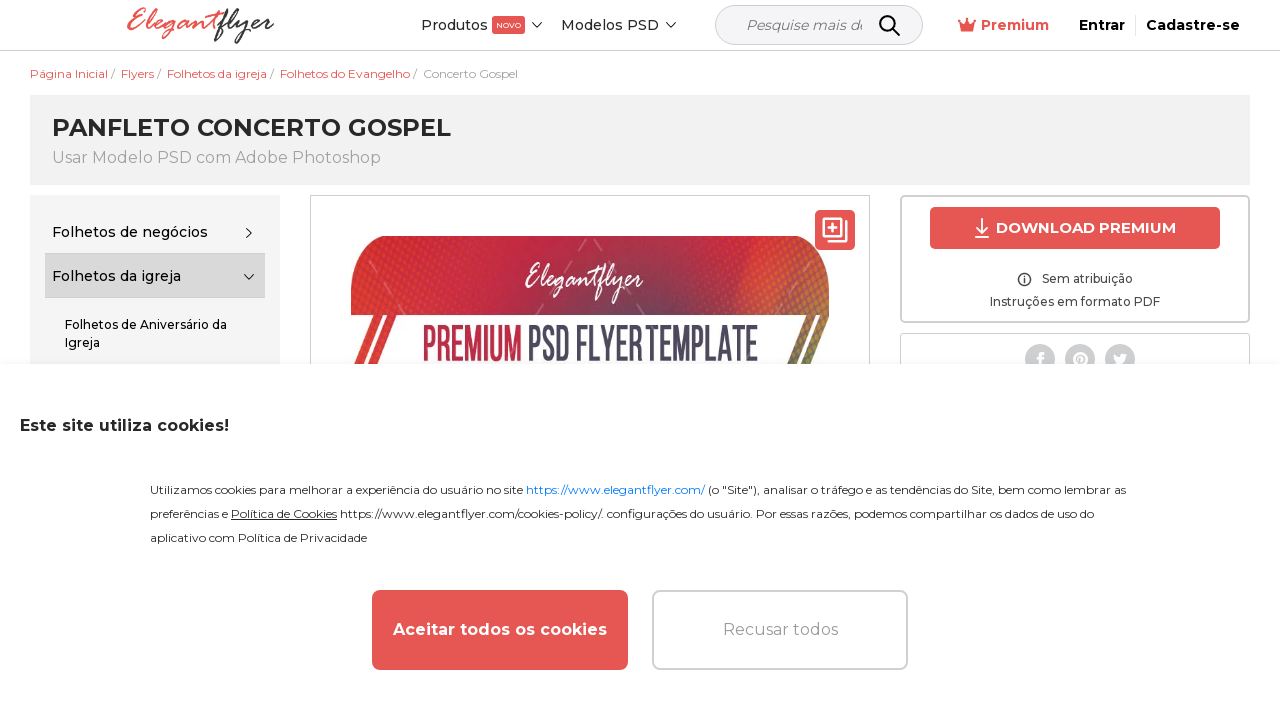

--- FILE ---
content_type: text/html; charset=UTF-8
request_url: https://www.elegantflyer.com/pt/free-flyers/gospel-concert-flyer-template-psd-facebook-cover-instagram-post/
body_size: 38450
content:
<!DOCTYPE html>
<html lang="pt">
<head>
    <script src="https://analytics.ahrefs.com/analytics.js" data-key="v0n205u6p9W2XrYFHOYz4Q" async></script>

    <title>Black and Gold Luxo Concerto Gospel Premium Modelo de Flyer em PSD | by Elegantflyer</title>

    <meta charset="UTF-8"/>
    <meta name="viewport" content="width=device-width,initial-scale=1,shrink-to-fit=no"/>

    <link rel="apple-touch-icon" sizes="180x180" href="/apple-touch-icon.png">
    <link rel="icon" type="image/png" sizes="32x32" href="/favicon-32x32.png">
    <link rel="icon" type="image/png" sizes="16x16" href="/favicon-16x16.png">
    <link rel="manifest" href="/manifest.json">
    <link rel="mask-icon" href="/safari-pinned-tab.svg" color="#f5f8fa">
    <link rel="shortcut icon" href="/favicon.ico">
        <meta name="msapplication-TileColor" content="#f5f8fa">
    <meta name="msapplication-config" content="/browserconfig.xml">
    <meta name="theme-color" content="#f5f8fa">


    <meta name="description" content="Baixe o nosso Modelo de Flyer Black and Gold Luxo Concerto Gospel em PSD e explore a nossa vasta coleção de mais de 20.000 modelos de flyers no Elegantflyer - Comece agora!"/>
            <meta name="keywords" content=""/>
        <link href="https://fonts.googleapis.com/css2?family=Montserrat:wght@100;200;300;400;500;600;700&display=swap" rel="stylesheet">
                <script type="application/ld+json">
          {
            "@context": "http://schema.org",
            "@type": "Product",
            "name": "Concerto Gospel",
            "description": "O PSD é configurado nas dimensões 1920x1080. Você pode facilmente alterar textos, conteúdo, imagens, objetos e paleta de cores. O arquivo PSD está muito bem organizado, com grupos codificados por cores e camadas nomeadas adequadamente.",
                                                                                                            "image": "https://img.elegantflyer.com/templates/thumbnail/gospel-concert-flyer-template-psd-facebook-cover-instagram-post-62415.jpg",
                                            "aggregateRating": {
              "@type": "AggregateRating",
              "ratingValue": "4.47",
              "bestRating": "5",
              "reviewCount": "6"
            }
          }
        </script>
                                                        <script type="application/ld+json">
                      {
                        "@context": "http://schema.org",
                        "@type": "ImageObject",
                        "name": "Concerto Gospel",
                        "contentUrl": "https://img.elegantflyer.com/templates/preview/gospel-concert-flyer-template-psd-facebook-cover-instagram-post-62414.jpg",
                        "license": "https://www.elegantflyer.com/file-licenses/",
                        "copyrightNotice": "Goodocs Team Ltd",
                        "creator": {
                            "@type": "Organization",
                            "name": "Goodocs Team Ltd"
                        },
                        "creditText": "Goodocs Team Ltd",
                        "acquireLicensePage": "https://www.elegantflyer.com/free-flyers/gospel-concert-flyer-template-psd-facebook-cover-instagram-post/",
                        "datePublished": "2019-01-13T17:01:24+00:00"
                      }
                    </script>
                                                                    












































    <style>
        .menu-side {
            background: #ffffff;
            left: -346px;
            height: calc(100%);
            position: fixed;
            top: 0;
            overflow: auto;
            width: 345px;
            z-index: 101;
            border-radius: 0 3px 0 0;
        }

        .menu-side__overflow {
            position: fixed;
            z-index: 100;
            top: 0;
            bottom: 0;
            right: 0;
            left: 0;
            background: rgba(0, 0, 0, 0.3);
        }

        .body_ov {
            height: 100%;
            overflow: hidden;
            width: 100%;
        }
    </style>

    <link rel="preload" as="style" href="/css/layout.css?id=aa567a7304ea6e549c73"/>
    <link rel="preload" as="style" href="/css/main.css?id=1b4d0ab72bf7d64cd134"/>
    <link rel="preload" as="style" href="/css/collection.css?id=15e93281af54ef340bd9"/>

    <link rel="stylesheet" href="/css/layout.css?id=aa567a7304ea6e549c73"/>
    <link rel="stylesheet" href="/css/main.css?id=1b4d0ab72bf7d64cd134"/>
    <link rel="stylesheet" href="/css/collection.css?id=15e93281af54ef340bd9"/>
    <link rel="stylesheet" href="/css/star.css" />

        <link rel="stylesheet" type="text/css" href="/css/template.css?id=4341bc9caba77b7f5f2f"/>
    <link rel="stylesheet" type="text/css" href="/css/home.css?id=0fdbe6723761f615554b"/>
    <link rel="stylesheet" href="/css/lite.css" />


                        <link rel="canonical" href="https://www.elegantflyer.com/pt/free-flyers/gospel-concert-flyer-template-psd-facebook-cover-instagram-post/"/>
            
    
    <meta name="p:domain_verify" content="452469d6e10b696580ed5d3d06f1a3f3"/>

    
    
    
    <meta property="og:type" content="website"/>
            <meta property="og:url" content="https://www.elegantflyer.com/pt/free-flyers/gospel-concert-flyer-template-psd-facebook-cover-instagram-post/"/>
    
    <meta property="og:title" content="Black and Gold Luxo Concerto Gospel Premium Modelo de Flyer em PSD | by Elegantflyer"/>
    <meta property="og:description" content="Baixe o nosso Modelo de Flyer Black and Gold Luxo Concerto Gospel em PSD e explore a nossa vasta coleção de mais de 20.000 modelos de flyers no Elegantflyer - Comece agora!"/>
        <meta name="twitter:card" content="summary" />
                                                                                                                        <meta property="og:image" content="https://img.elegantflyer.com/templates/thumbnail/gospel-concert-flyer-template-psd-facebook-cover-instagram-post-62415.jpg"/>
        <meta property="og:image:type" content="image/jpg" />
    
    <!-- Facebook Pixel Code -->
        <script>
            setTimeout(() => {
                !function(f,b,e,v,n,t,s){if(f.fbq)return;n=f.fbq=function(){n.callMethod?n.callMethod.apply(n,arguments):n.queue.push(arguments)};if(!f._fbq)f._fbq=n;n.push=n;n.loaded=!0;n.version='2.0';n.queue=[];t=b.createElement(e);t.async=!0;t.src=v;s=b.getElementsByTagName(e)[0];s.parentNode.insertBefore(t,s)}(window,document,'script','https://connect.facebook.net/en_US/fbevents.js'); fbq('init', '223784470294478'); fbq('track', 'PageView');
            }, 3000)
        </script>
        <noscript> <img height="1" width="1" src="https://www.facebook.com/tr?id=223784470294478&ev=PageView&noscript=1" alt="facebook pixel"/></noscript>
    <!-- End Facebook Pixel Code -->

    <!-- Google tag (gtag.js) -->

    
            <script>
            (function (s, o, g) {
                let a = s.createElement(o),
                    m = s.getElementsByTagName(o)[0];
                a.async = 1;
                a.src = g;
                m.parentNode.insertBefore(a, m);
            })(document, 'script', 'https://www.googletagmanager.com/gtag/js?id=G-N6FXSPXQ42');

            window.dataLayer = window.dataLayer || [];
            function gtag() {
                dataLayer.push(arguments);
            }
            gtag('js', new Date());
            gtag('config', 'G-N6FXSPXQ42');
        </script>

        <script>
            let page_type = 'product';
            let lang = 'pt';
            let site = 'elegantflyer.com'

            gtag('event', 'site_info', {
                gam_site: site,
                gam_page_type: page_type,
                gam_page_language: lang,
                                                            gam_category_top_id: '102414',
                     
                                            gam_category_id: '102414',
                                                });
        </script>

    
    <!-- Hotjar Tracking Code for https://www.elegantflyer.com/ -->
    <script>
        (function(h,o,t,j,a,r){
            h.hj=h.hj||function(){(h.hj.q=h.hj.q||[]).push(arguments)};
            h._hjSettings={hjid:3498931,hjsv:6};
            a=o.getElementsByTagName('head')[0];
            r=o.createElement('script');r.async=1;
            r.src=t+h._hjSettings.hjid+j+h._hjSettings.hjsv;
            a.appendChild(r);
        })(window,document,'https://static.hotjar.com/c/hotjar-','.js?sv=');
    </script>

    <meta name="csrf-token" content="5kNaVx8Ti63PKlC0joWdr3f2FvWhKQfRTHqJwCvr">
    
                    <link rel="alternate" href="https://www.elegantflyer.com/free-flyers/gospel-concert-flyer-template-psd-facebook-cover-instagram-post/" hreflang="x-default" />
        <link rel="alternate" href="https://www.elegantflyer.com/free-flyers/gospel-concert-flyer-template-psd-facebook-cover-instagram-post/" hreflang="en" />
                                    <link rel="alternate" href="https://www.elegantflyer.com/es/free-flyers/gospel-concert-flyer-template-psd-facebook-cover-instagram-post/" hreflang="es" />
                                                <link rel="alternate" href="https://www.elegantflyer.com/pt/free-flyers/gospel-concert-flyer-template-psd-facebook-cover-instagram-post/" hreflang="pt" />
                                                <link rel="alternate" href="https://www.elegantflyer.com/de/free-flyers/gospel-concert-flyer-template-psd-facebook-cover-instagram-post/" hreflang="de" />
                                                <link rel="alternate" href="https://www.elegantflyer.com/it/free-flyers/gospel-concert-flyer-template-psd-facebook-cover-instagram-post/" hreflang="it" />
                                                <link rel="alternate" href="https://www.elegantflyer.com/fr/free-flyers/gospel-concert-flyer-template-psd-facebook-cover-instagram-post/" hreflang="fr" />
                                                <link rel="alternate" href="https://www.elegantflyer.com/pl/free-flyers/gospel-concert-flyer-template-psd-facebook-cover-instagram-post/" hreflang="pl" />
                                            
    <script id="profitwell-js" data-pw-auth="f0115aed5d512776392ecdc25b317b1f">
        (function(i,s,o,g,r,a,m){i[o]=i[o]||function()

        {(i[o].q=i[o].q||[]).push(arguments)}
        ;
            a=s.createElement(g);m=s.getElementsByTagName(g)[0];a.async=1;a.src=r+'?auth='+
                s.getElementById(o+'-js').getAttribute('data-pw-auth');m.parentNode.insertBefore(a,m);
        })(window,document,'profitwell','script','https://public.profitwell.com/js/profitwell.js');

        profitwell('start', {});
    </script>

    
    <script type="text/javascript">
        (function(c,l,a,r,i,t,y){
            c[a]=c[a]||function(){(c[a].q=c[a].q||[]).push(arguments)};
            t=l.createElement(r);t.async=1;t.src="https://www.clarity.ms/tag/"+i;
            y=l.getElementsByTagName(r)[0];y.parentNode.insertBefore(t,y);
        })(window, document, "clarity", "script", "tr2cq785wk");
    </script>

    
        











































































































































































































































































































        

    </head>
<body>

    <input type="hidden" id="prefix" value="/pt">
    <input type="hidden" id="locale" value="pt">



<input type="hidden" id="ip-from-hash" value="18.188.24.115">

<!-- Google Tag Manager (noscript) -->

                  
<!-- End Google Tag Manager (noscript) -->



<header class="header">
    <div class="header__bottom">
        <div class="container-wrap">
            <div class="header__navigation">
                <div class="header__button d-block d-xl-none">
                    <div class="js-open-menu header__open-menu d-flex d-xl-none">
                        <svg width="23" height="16" viewBox="0 0 23 16" fill="none" xmlns="http://www.w3.org/2000/svg">
                            <path d="M1.6 3.2H20.8C21.6832 3.2 22.4 2.4832 22.4 1.6C22.4 0.7168 21.6832 0 20.8 0H1.6C0.7168 0 0 0.7168 0 1.6C0 2.4832 0.7168 3.2 1.6 3.2ZM20.8 6.4H1.6C0.7168 6.4 0 7.1168 0 8C0 8.8832 0.7168 9.6 1.6 9.6H20.8C21.6832 9.6 22.4 8.8832 22.4 8C22.4 7.1168 21.6832 6.4 20.8 6.4ZM20.8 12.8H1.6C0.7168 12.8 0 13.5168 0 14.4C0 15.2832 0.7168 16 1.6 16H20.8C21.6832 16 22.4 15.2832 22.4 14.4C22.4 13.5168 21.6832 12.8 20.8 12.8Z" fill="#000000"/>
                        </svg>
                    </div>
                </div>
                <div class="header__logo">
                                            <a class="header__logo" href="/pt/" title="ElegantFlyer">
                            <img alt="ElegantFlyer" src="/img/logo.png" width="145" height="37">
                        </a>
                                    </div>
                                    <div class="header__nav">
                        <div class="nav d-none d-xl-block">
                            <div class="nav__container">
                                <div class="nav__item nav__element">
                                    <div class="nav__item-toggle">
                                        <div class="nav__item-toggle-title">Produtos</div>
                                        <div class="nav__item-toggle-badge">NOVO</div>
                                        <div class="nav__category-icon">
                                            <svg width="6" height="10" viewBox="0 0 6 10" fill="none" xmlns="http://www.w3.org/2000/svg">
                                                <path d="M-4.10614e-07 0.60625L0.646875 -2.82758e-08L6 5L0.646875 10L-2.63634e-08 9.39687L4.70313 5L-4.10614e-07 0.60625Z" fill="black"/>
                                            </svg>
                                        </div>
                                    </div>
                                    <div class="nav__list">
                                        <div class="nav__list-content">
                                            <div class="nav__list-content-wrap">

                                                <div class="nav__list-content-title">
                                                    Nossos Criadores
                                                </div>
                                                <div class="nav__list-content-line" style="margin-bottom: 0"></div>
                                                <div class="nav__list-content-items">
                                                    <a class="nav__list-content-item" href="/pt/flyer-maker/">
                                                        Criador de folhetos
                                                    </a>
                                                </div>
                                                <div class="nav__list-content-line" style="margin-top: 0"></div>



                                                <div class="nav__list-content-title" style="margin-bottom: 15px">
                                                    Nossos produtos
                                                </div>

                                                <div class="nav__list-row-items">
                                                    <a href="/pt/ai-background-removal/" class="nav__list-row-item">
                                                        <div class="nav__list-row-icon">
                                                            <svg width="21" height="21" viewBox="0 0 21 21" fill="none" xmlns="http://www.w3.org/2000/svg">
                                                                <path d="M19.403 0.00113019L21 1.59896L18.7396 3.86235V16.4732C18.7396 17.7219 17.7281 18.7332 16.4793 18.7332H3.86637L1.59808 21L0 19.4022L19.4019 0L19.403 0.00113019ZM10.1728 12.4278L11.303 13.5578L12.4332 12.4278C13.1452 11.8583 14.1692 11.9125 14.8179 12.5521L16.4793 14.2132V6.12236L10.1728 12.4278ZM13.2695 2.91315H2.91701V10.1226L5.39212 7.64787L6.96308 9.21857L0.656639 15.5274V2.91315C0.656639 1.6645 1.66816 0.653143 2.91701 0.653143H15.5322L13.2718 2.91315H13.2695Z" fill="#D1CFCF"/>
                                                            </svg>
                                                        </div>
                                                        <div class="nav__list-row-text">
                                                            <div class="nav__list-row-text-title">Removedor de fundo com IA</div>
                                                            <div class="nav__list-row-text-desc">Remove o fundo em segundos</div>
                                                        </div>
                                                    </a>

                                                    <a href="/pt/ai-image-crop/" class="nav__list-row-item">
                                                        <div class="nav__list-row-icon">
                                                            <svg width="24" height="24" viewBox="0 0 24 24" fill="none" xmlns="http://www.w3.org/2000/svg">
                                                                <path d="M24 15.1579V18.9474H18.9474V24H15.1579V18.9474H5.05263V8.8421H0V5.05263H5.05263V0H8.8421V5.05263H17.6842L21.4737 1.26316L22.7368 2.52632L18.9474 6.31579V15.1579H24ZM13.8947 8.8421H8.8421V13.8947L13.8947 8.8421ZM10.1053 15.1579H15.1579V10.1053L10.1053 15.1579Z" fill="#D1CFCF"/>
                                                            </svg>
                                                        </div>
                                                        <div class="nav__list-row-text">
                                                            <div class="nav__list-row-text-title">Cortar imagem</div>
                                                            <div class="nav__list-row-text-desc">Corta imagens com precisão</div>
                                                        </div>
                                                    </a>

                                                    <a href="/pt/plugin/" class="nav__list-row-item">
                                                        <div class="nav__list-row-icon">
                                                            <svg width="20" height="20" viewBox="0 0 20 20" fill="none" xmlns="http://www.w3.org/2000/svg">
                                                                <path d="M0.80225 6.06901L4.74611 12.9C5.76855 14.7484 7.73811 16 10 16C10.4206 16 10.8311 15.9567 11.2272 15.8744L8.881 19.9381C3.88487 19.3818 2.38419e-07 15.1446 2.38419e-07 10C2.38419e-07 8.6044 0.28587 7.27566 0.80225 6.06901ZM19.1679 6C19.7031 7.22492 20 8.5778 20 10C20 15.1183 16.1548 19.3384 11.1955 19.9293L15.1441 13.0901C15.6875 12.1875 16 11.1303 16 10C16 8.4633 15.4223 7.06151 14.4722 6H19.1679ZM10 6C12.2091 6 14 7.79086 14 10C14 12.2091 12.2091 14 10 14C7.79086 14 6 12.2091 6 10C6 7.79086 7.79086 6 10 6ZM10 2.38419e-07C13.2716 2.38419e-07 16.1763 1.57111 18.0007 4H10C7.34104 4 5.08605 5.72961 4.29874 8.1251L1.95297 4.06213C3.77432 1.59793 6.70055 2.38419e-07 10 2.38419e-07Z" fill="#D1CFCF"/>
                                                            </svg>
                                                        </div>
                                                        <div class="nav__list-row-text">
                                                            <div class="nav__list-row-text-title">Extensão do Chrome</div>
                                                            <div class="nav__list-row-text-desc">Encontre modelos no Chrome</div>
                                                        </div>
                                                    </a>
                                                </div>




                                            </div>
                                        </div>
                                    </div>
                                </div>
                                <div class="nav__item nav__element">
                                    <div class="nav__item-toggle">
                                        <div class="nav__item-toggle-title">Modelos PSD</div>
                                        <div class="nav__category-icon">
                                            <svg width="6" height="10" viewBox="0 0 6 10" fill="none" xmlns="http://www.w3.org/2000/svg">
                                                <path d="M-4.10614e-07 0.60625L0.646875 -2.82758e-08L6 5L0.646875 10L-2.63634e-08 9.39687L4.70313 5L-4.10614e-07 0.60625Z" fill="black"/>
                                            </svg>
                                        </div>
                                    </div>
                                    <div class="nav__list">
                                        <div class="nav__list-content">
                                            <a class="nav__list-content-title" href="/pt/all-templates/">
                                                Todos os Modelos
                                                <svg width="6" height="10" viewBox="0 0 6 10" fill="none" xmlns="http://www.w3.org/2000/svg">
                                                    <path fill-rule="evenodd" clip-rule="evenodd" d="M5.78989 4.51989C6.07004 4.78505 6.07004 5.21496 5.78989 5.48011L1.22462 9.80113C0.944468 10.0663 0.490259 10.0663 0.210112 9.80113C-0.0700363 9.53597 -0.070036 9.10606 0.210112 8.8409L4.26813 5L0.210115 1.1591C-0.0700329 0.893936 -0.070033 0.464028 0.210115 0.198869C0.490263 -0.0662898 0.944472 -0.0662898 1.22462 0.198869L5.78989 4.51989Z" fill="white"/>
                                                </svg>
                                            </a>
                                            <div class="nav__list-content-line"></div>
                                            <div class="nav__list-content-container" style="padding: 0">
                                                                                                    <div class="nav__item-inner">
                                                        <div class="nav__item-title">
                                                            <a href="/pt/category/free-flyers/">Flyers</a>
                                                        </div>
                                                    </div>
                                                                                                                                                                                                            <div class="nav__item-inner">
                                                            <div class="nav__item-title">
                                                                <a href="/pt/category/free-cd-dvd-templates/">Capas de CD</a>
                                                            </div>
                                                        </div>
                                                                                                            <div class="nav__item-inner">
                                                            <div class="nav__item-title">
                                                                <a href="/pt/category/free-poster-templates-in-psd/">Posteres</a>
                                                            </div>
                                                        </div>
                                                                                                            <div class="nav__item-inner">
                                                            <div class="nav__item-title">
                                                                <a href="/pt/category/free-invitation-templates-in-psd/">Convites</a>
                                                            </div>
                                                        </div>
                                                                                                            <div class="nav__item-inner">
                                                            <div class="nav__item-title">
                                                                <a href="/pt/category/free-social-media-templates/">Redes Sociais</a>
                                                            </div>
                                                        </div>
                                                                                                            <div class="nav__item-inner">
                                                            <div class="nav__item-title">
                                                                <a href="/pt/category/free-after-effects-templates/">After Effects</a>
                                                            </div>
                                                        </div>
                                                                                                            <div class="nav__item-inner">
                                                            <div class="nav__item-title">
                                                                <a href="/pt/category/animated-instagram-stories-free/">Animação.</a>
                                                            </div>
                                                        </div>
                                                                                                                                                                                                                                                                <div class="nav__item-inner">
                                                            <div class="nav__item-title">
                                                                <a href="/pt/category/free-logo-templates/">Logos</a>
                                                            </div>
                                                        </div>
                                                                                                            <div class="nav__item-inner">
                                                            <div class="nav__item-title">
                                                                <a href="/pt/category/free-text-effects/">Efeitos de texto</a>
                                                            </div>
                                                        </div>
                                                                                                            <div class="nav__item-inner">
                                                            <div class="nav__item-title">
                                                                <a href="/pt/category/free-psd-brochure-templates/">Folhetos</a>
                                                            </div>
                                                        </div>
                                                                                                            <div class="nav__item-inner">
                                                            <div class="nav__item-title">
                                                                <a href="/pt/category/free-restaurant-menus-templates-for-photoshop/">Menus de restaurante</a>
                                                            </div>
                                                        </div>
                                                                                                            <div class="nav__item-inner">
                                                            <div class="nav__item-title">
                                                                <a href="/pt/category/free-resume-templates/">Currículos vitae</a>
                                                            </div>
                                                        </div>
                                                                                                            <div class="nav__item-inner">
                                                            <div class="nav__item-title">
                                                                <a href="/pt/category/free-business-cards-template/">Cartões de visita</a>
                                                            </div>
                                                        </div>
                                                                                                            <div class="nav__item-inner">
                                                            <div class="nav__item-title">
                                                                <a href="/pt/category/free-gift-certificate-template/">Certificados</a>
                                                            </div>
                                                        </div>
                                                                                                            <div class="nav__item-inner">
                                                            <div class="nav__item-title">
                                                                <a href="/pt/category/free-ai-images/">Imagens de IA gratuitas</a>
                                                            </div>
                                                        </div>
                                                                                                                                                </div>
                                        </div>
                                    </div>
                                </div>
                            </div>
                        </div>
                    </div>
                    <div class="header__search">
                        <form class="search_form_header-js search" method="get" action="/" name="search">
    <div class="search__wrapper">
        <input class="search__input" required
               placeholder="Pesquise mais de 10.000 Modelos..." name="search-field" type="text" autocomplete="off" value="">
        <button class="search__button" type="submit">
            <svg xmlns="http://www.w3.org/2000/svg" width="25px" height="25px" viewBox="0 0 24 24" fill="none">
                <path d="M15 15L21 21" stroke="#000000" stroke-width="2" stroke-linecap="round" stroke-linejoin="round"/>
                <path d="M17 10C17 13.866 13.866 17 10 17C6.13401 17 3 13.866 3 10C3 6.13401 6.13401 3 10 3C13.866 3 17 6.13401 17 10Z" stroke="#000000" stroke-width="2"/>
            </svg>
        </button>
    </div>
    <input type="hidden" id="nothing_found" value="Nada encontrado.">
</form>



                    </div>
                                <div class="header__tools">
                                            <div class="nav__element">
                            <a href="/pt/membership/" class="nav__all membership">
                                <svg width="18" height="18" viewBox="0 0 22 18" fill="none" xmlns="http://www.w3.org/2000/svg">
                                    <path d="M22 3.96603C22 4.80842 21.317 5.49142 20.4746 5.49142C20.4651 5.49142 20.4573 5.48659 20.4478 5.48644L18.5212 16.0841C18.4153 16.6611 17.9119 17.0844 17.3209 17.0844H4.71347C4.1239 17.0844 3.61824 16.6626 3.51298 16.0826L1.58679 5.48761C1.57726 5.48761 1.56925 5.49142 1.52539 5.49142C0.682995 5.49142 0 4.80842 0 3.96603C0 3.12363 0.717317 2.44063 1.52539 2.44063C2.33347 2.44063 3.05079 3.12363 3.05079 3.96603C3.05079 4.30916 2.91652 4.61012 2.72523 4.86486L6.14326 7.59913C6.74998 8.08459 7.64959 7.88682 7.99699 7.19185L10.1936 2.79872C9.76252 2.52987 9.45745 2.07225 9.45745 1.52539C9.45745 0.682995 10.1744 0 11.0172 0C11.8599 0 12.5082 0.682995 12.5082 1.52539C12.5082 2.07225 12.2046 2.52987 11.7722 2.7991L13.9688 7.19223C14.3162 7.88705 15.2162 8.08459 15.8225 7.59952L19.2406 4.86525C19.0827 4.6105 18.9492 4.27492 18.9492 3.96603C18.9492 3.12325 19.6318 2.44063 20.4746 2.44063C21.3174 2.44063 22 3.12325 22 3.96603Z" fill="#e8554e"/>
                                </svg>
                                Premium
                            </a>
                        </div>
                                                                <span onclick="window.location.href = '/pt/personal/login/';" style="cursor: pointer" class="header__reg">
                            <span>
                                Entrar
                            </span>
                        </span>
                        <span onclick="window.location.href = '/pt/personal/login/?sign-up=true';" style="cursor: pointer" class="header__reg sign-up">
                            <span>
                                Cadastre-se
                            </span>
                        </span>
                                    </div>
            </div>
        </div>
    </div>
</header>
<div class="menu-side d-block d-xl-none">
    <div class="menu-side__header">
        <img alt="ElegantFlyer" src="/img/logo.png" width="145" height="37">
        <div class="icon-close mobile">
            <svg xmlns="http://www.w3.org/2000/svg" width="23px" height="23px" viewBox="0 0 24 24" fill="none">
                <path fill-rule="evenodd" clip-rule="evenodd" d="M5.29289 5.29289C5.68342 4.90237 6.31658 4.90237 6.70711 5.29289L12 10.5858L17.2929 5.29289C17.6834 4.90237 18.3166 4.90237 18.7071 5.29289C19.0976 5.68342 19.0976 6.31658 18.7071 6.70711L13.4142 12L18.7071 17.2929C19.0976 17.6834 19.0976 18.3166 18.7071 18.7071C18.3166 19.0976 17.6834 19.0976 17.2929 18.7071L12 13.4142L6.70711 18.7071C6.31658 19.0976 5.68342 19.0976 5.29289 18.7071C4.90237 18.3166 4.90237 17.6834 5.29289 17.2929L10.5858 12L5.29289 6.70711C4.90237 6.31658 4.90237 5.68342 5.29289 5.29289Z" fill="#0F1729"/>
            </svg>
        </div>
    </div>
    <div class="menu-side__container">

        <div class="js-group-wrap">
            <div class="menu-side__item-title red-bg js-group-button big">
                <div class="menu-side__title black">
                    <b>
                        Produto
                    </b>
                </div>
                <div class="menu-side__category-icon">
                    <svg width="6" height="10" viewBox="0 0 6 10" fill="none" xmlns="http://www.w3.org/2000/svg">
                        <path d="M-4.10614e-07 0.60625L0.646875 -2.82758e-08L6 5L0.646875 10L-2.63634e-08 9.39687L4.70313 5L-4.10614e-07 0.60625Z" fill="black"/>
                    </svg>
                </div>
            </div>
            <div class="js-group-list" style="display: none;">
                <div class="">
                    <div class="menu-side__list">
                        <div class="js-menu-wrap">
                            <div class="menu-side__item-title inner js-menu-button big">
                                <a href="/pt/ai-background-removal/"> Removedor de fundo com IA</a>
                            </div>
                        </div>
                    </div>
                </div>
                <div class="">
                    <div class="menu-side__list">
                        <div class="js-menu-wrap">
                            <div class="menu-side__item-title inner js-menu-button big">
                                <a href="/pt/ai-image-crop/"> Cortar imagem</a>
                            </div>
                        </div>
                    </div>
                </div>
                <div class="">
                    <div class="menu-side__list">
                        <div class="js-menu-wrap">
                            <div class="menu-side__item-title inner js-menu-button big">
                                <a href="/pt/flyer-maker/"> Criador de folhetos</a>
                            </div>
                        </div>
                    </div>
                </div>
            </div>
        </div>

        <div class="js-group-wrap">
            <div class="menu-side__item-title js-group-button big">
                <div class="menu-side__title black">
                    <b>
                        Modelos PSD
                    </b>
                </div>
                <div class="menu-side__category-icon">
                    <svg width="6" height="10" viewBox="0 0 6 10" fill="none" xmlns="http://www.w3.org/2000/svg">
                        <path d="M-4.10614e-07 0.60625L0.646875 -2.82758e-08L6 5L0.646875 10L-2.63634e-08 9.39687L4.70313 5L-4.10614e-07 0.60625Z" fill="black"/>
                    </svg>
                </div>
            </div>
            <div class="js-group-list" style="display: none;">
                <div class="js-title-wrap">
    <div class="menu-side__title-container js-title-button inner">
        <div class="menu-side__title">Flyers</div>
        <div class="menu-side__category-icon">
            <svg width="6" height="10" viewBox="0 0 6 10" fill="none" xmlns="http://www.w3.org/2000/svg">
                <path d="M-4.10614e-07 0.60625L0.646875 -2.82758e-08L6 5L0.646875 10L-2.63634e-08 9.39687L4.70313 5L-4.10614e-07 0.60625Z" fill="black"/>
            </svg>
        </div>
    </div>
    <div class="menu-side__list js-title-list" style="display: none">
        <div class="menu-side__item">
            <a href="/pt/category/free-flyers/" class="menu-side__item-title menu-side__all">
                <span class="">Tudo Flyers</span>
            </a>
        </div>
                    <div class="menu-side__item js-menu-wrap">
                <div class="menu-side__item-title js-menu-button-container">
                                            <a href="/pt/category/free-flyers/business-flyers/">Folhetos de negócios</a>
                                                                <div class="menu-side__category-icon js-menu-button">
                            <svg width="6" height="10" viewBox="0 0 6 10" fill="none" xmlns="http://www.w3.org/2000/svg">
                                <path d="M-4.10614e-07 0.60625L0.646875 -2.82758e-08L6 5L0.646875 10L-2.63634e-08 9.39687L4.70313 5L-4.10614e-07 0.60625Z" fill="black"/>
                            </svg>
                        </div>
                                    </div>
                                            <div class="menu-side__item-categories js-menu-list js-see-more" style="display: none;">
                                                                <a class="menu-side__item-category js-see-more-item" href="/pt/category/free-flyers/free-automotive-flyer-templates/">Folhetos de automóveis.</a>
                                                                <a class="menu-side__item-category js-see-more-item" href="/pt/category/free-flyers/babysitting-flyer-template-free/">Folhetos de Babysitting</a>
                                                                <a class="menu-side__item-category js-see-more-item" href="/pt/category/free-flyers/free-barber-flyer-templates/">Flyers de Barbeiros</a>
                                                                <a class="menu-side__item-category js-see-more-item" href="/pt/category/free-flyers/free-health-beauty-flyer-templates/">Folhetos de Salão de Beleza</a>
                                                                <a class="menu-side__item-category js-see-more-item" href="/pt/category/free-flyers/free-camp-flyers-templates/">Folhetos do acampamento</a>
                                                                <a class="menu-side__item-category js-see-more-item" href="/pt/category/free-flyers/free-car-wash-flyers/">Folhetos de Lavagem de Carro</a>
                                                                <a class="menu-side__item-category js-see-more-item" href="/pt/category/free-flyers/free-casino-flyer-templates/">Folhetos do Cassino</a>
                                                                <a class="menu-side__item-category js-see-more-item" href="/pt/category/free-flyers/free-community-flyer-templates/">Folhetos da Comunidade</a>
                                                                <a class="menu-side__item-category js-see-more-item" href="/pt/category/free-flyers/dance-class-flyers/">Folhetos de Aulas de Dança</a>
                                                                <a class="menu-side__item-category js-see-more-item" href="/pt/category/free-flyers/free-hair-salon-flyer-templates/">Panfletos de salão de beleza</a>
                                                                <a class="menu-side__item-category js-see-more-item" href="/pt/category/free-flyers/free-happy-hour-flyer-templates/">Folhetos de Happy Hour</a>
                                                                <a class="menu-side__item-category js-see-more-item" href="/pt/category/free-flyers/free-medical-health-care-flyer-templates/">Folhetos de Cuidados de Saúde</a>
                                                                <a class="menu-side__item-category js-see-more-item" href="/pt/category/free-flyers/free-hookah-flyer-templates/">Folhetos de Narguilé</a>
                                                                <a class="menu-side__item-category js-see-more-item" href="/pt/category/free-flyers/free-insurance-flyer-templates/">Folhetos de Seguro</a>
                                                                <a class="menu-side__item-category js-see-more-item" href="/pt/category/free-flyers/free-recruitment-flyer-template/">Folhetos de empregos e contratações</a>
                                                                <a class="menu-side__item-category js-see-more-item" href="/pt/category/free-flyers/free-karaoke-flyer-templates/">Folhetos de karaoke</a>
                                                                <a class="menu-side__item-category js-see-more-item" href="/pt/category/free-flyers/lawn-care-flyers-templates-free/">Folhetos de Cuidados com o Jardim</a>
                                                                <a class="menu-side__item-category js-see-more-item" href="/pt/category/free-flyers/marketing-flyer-templates-free/">Folhetos de Marketing</a>
                                                                <a class="menu-side__item-category js-see-more-item" href="/pt/category/free-flyers/free-medical-flyer-templates/">Folhetos Médicos</a>
                                                                <a class="menu-side__item-category js-see-more-item" href="/pt/category/free-flyers/free-photography-flyer-templates-psd/">Folhetos de Fotografia</a>
                                                                <a class="menu-side__item-category js-see-more-item" href="/pt/category/free-flyers/free-restaurant-flyer-templates/">Folhetos de restaurante</a>
                                                                <a class="menu-side__item-category js-see-more-item" href="/pt/category/free-flyers/free-travel-tourism-flyer-templates/">Folhetos de Viagem e Turismo</a>
                                                                <a class="menu-side__item-category js-see-more-item" href="/pt/category/free-flyers/free-volunteer-flyer-templates/">Folhetos de voluntários</a>
                                                    </div>
                                </div>
                    <div class="menu-side__item js-menu-wrap">
                <div class="menu-side__item-title js-menu-button-container">
                                            <a href="/pt/category/free-flyers/free-religious-organizations-flyer-templates/">Folhetos da igreja</a>
                                                                <div class="menu-side__category-icon js-menu-button">
                            <svg width="6" height="10" viewBox="0 0 6 10" fill="none" xmlns="http://www.w3.org/2000/svg">
                                <path d="M-4.10614e-07 0.60625L0.646875 -2.82758e-08L6 5L0.646875 10L-2.63634e-08 9.39687L4.70313 5L-4.10614e-07 0.60625Z" fill="black"/>
                            </svg>
                        </div>
                                    </div>
                                            <div class="menu-side__item-categories js-menu-list js-see-more" style="display: none;">
                                                                <a class="menu-side__item-category js-see-more-item" href="/pt/category/free-flyers/free-church-anniversary-flyers/">Folhetos de Aniversário da Igreja</a>
                                                                <a class="menu-side__item-category js-see-more-item" href="/pt/category/free-flyers/free-church-conference-flyers-templates/">Panfletos de Conferência da Igreja</a>
                                                                <a class="menu-side__item-category js-see-more-item" href="/pt/category/free-flyers/free-gospel-flyer-templates/">Folhetos do Evangelho</a>
                                                                <a class="menu-side__item-category js-see-more-item" href="/pt/category/free-flyers/free-pastor-flyer-templates/">Folhetos do Pastor</a>
                                                    </div>
                                </div>
                    <div class="menu-side__item js-menu-wrap">
                <div class="menu-side__item-title js-menu-button-container">
                                            <a href="/pt/category/free-flyers/free-club-flyer-templates/">Clube Folhetos</a>
                                                        </div>
                                </div>
                    <div class="menu-side__item js-menu-wrap">
                <div class="menu-side__item-title js-menu-button-container">
                                            <a href="/pt/category/free-flyers/free-dj-flyer-templates/">Panfletos de DJ</a>
                                                        </div>
                                </div>
                    <div class="menu-side__item js-menu-wrap">
                <div class="menu-side__item-title js-menu-button-container">
                                            <a href="/pt/category/free-flyers/free-event-flyer-templates/">Folhetos de Eventos</a>
                                                                <div class="menu-side__category-icon js-menu-button">
                            <svg width="6" height="10" viewBox="0 0 6 10" fill="none" xmlns="http://www.w3.org/2000/svg">
                                <path d="M-4.10614e-07 0.60625L0.646875 -2.82758e-08L6 5L0.646875 10L-2.63634e-08 9.39687L4.70313 5L-4.10614e-07 0.60625Z" fill="black"/>
                            </svg>
                        </div>
                                    </div>
                                            <div class="menu-side__item-categories js-menu-list js-see-more" style="display: none;">
                                                                <a class="menu-side__item-category js-see-more-item" href="/pt/category/free-flyers/free-anniversary-flyer-templates/">Folhetos de Aniversário</a>
                                                                <a class="menu-side__item-category js-see-more-item" href="/pt/category/free-flyers/free-baby-shower-flyer-templates/">Folhetos do Chá de Bebê</a>
                                                                <a class="menu-side__item-category js-see-more-item" href="/pt/category/free-flyers/free-bbq-flyers-templates/">Folhetos de Churrasco</a>
                                                                <a class="menu-side__item-category js-see-more-item" href="/pt/category/free-flyers/free-automotive-transportation-flyer-templates/">Folhetos do Salão do Automóvel</a>
                                                                <a class="menu-side__item-category js-see-more-item" href="/pt/category/free-flyers/free-concert-flyer-templates/">Folhetos de Concerto</a>
                                                                <a class="menu-side__item-category js-see-more-item" href="/pt/category/free-flyers/free-conference-flyer-templates/">Folhetos da Conferência</a>
                                                                <a class="menu-side__item-category js-see-more-item" href="/pt/category/free-flyers/free-dance-flyer-templates/">Folhetos de Dança</a>
                                                                <a class="menu-side__item-category js-see-more-item" href="/pt/category/free-flyers/free-disco-flyer-templates/">Folhetos de disco</a>
                                                                <a class="menu-side__item-category js-see-more-item" href="/pt/category/free-flyers/free-modern-fashion-flyer-templates/">Folhetos de Desfiles de Moda</a>
                                                                <a class="menu-side__item-category js-see-more-item" href="/pt/category/free-flyers/free-festival-flyer-templates/">Folhetos do Festival.</a>
                                                                <a class="menu-side__item-category js-see-more-item" href="/pt/category/free-flyers/free-graduation-flyer-templates/">Folhetos de Graduação</a>
                                                                <a class="menu-side__item-category js-see-more-item" href="/pt/category/free-flyers/grand-opening-flyer-psd-free/">Folhetos de inauguração grandiosa</a>
                                                                <a class="menu-side__item-category js-see-more-item" href="/pt/category/free-flyers/ladies-night-flyer-psd-free/">Folhetos da Noite das Mulheres</a>
                                                                <a class="menu-side__item-category js-see-more-item" href="/pt/category/free-flyers/movie-flyer-psd-free/">Noite de cinema Flyers</a>
                                                                <a class="menu-side__item-category js-see-more-item" href="/pt/category/free-flyers/free-picnic-flyers-templates/">Panfletos de Piquenique</a>
                                                                <a class="menu-side__item-category js-see-more-item" href="/pt/category/free-flyers/free-tour-flyers-templates/">Folhetos de Turnê</a>
                                                                <a class="menu-side__item-category js-see-more-item" href="/pt/category/free-flyers/free-wedding-event-planning-flyer-templates/">Folhetos de Casamento</a>
                                                    </div>
                                </div>
                    <div class="menu-side__item js-menu-wrap">
                <div class="menu-side__item-title js-menu-button-container">
                                            <a href="/pt/category/free-flyers/free-food-beverage-flyer-templates/">Flyers de Comida e Bebida</a>
                                                                <div class="menu-side__category-icon js-menu-button">
                            <svg width="6" height="10" viewBox="0 0 6 10" fill="none" xmlns="http://www.w3.org/2000/svg">
                                <path d="M-4.10614e-07 0.60625L0.646875 -2.82758e-08L6 5L0.646875 10L-2.63634e-08 9.39687L4.70313 5L-4.10614e-07 0.60625Z" fill="black"/>
                            </svg>
                        </div>
                                    </div>
                                            <div class="menu-side__item-categories js-menu-list js-see-more" style="display: none;">
                                                                <a class="menu-side__item-category js-see-more-item" href="/pt/category/free-flyers/free-beer-flyer-templates/">Folhetos de Cerveja</a>
                                                                <a class="menu-side__item-category js-see-more-item" href="/pt/category/free-flyers/free-cocktail-flyer-templates/">Folhetos de Coquetel</a>
                                                                <a class="menu-side__item-category js-see-more-item" href="/pt/category/free-flyers/free-pizza-flyer-templates/">Flyers de Pizza</a>
                                                    </div>
                                </div>
                    <div class="menu-side__item js-menu-wrap">
                <div class="menu-side__item-title js-menu-button-container">
                                            <a href="/pt/category/free-flyers/free-holiday-flyer-templates-cat/">Folhetos de Feriado</a>
                                                        </div>
                                </div>
                    <div class="menu-side__item js-menu-wrap">
                <div class="menu-side__item-title js-menu-button-container">
                                            <a href="/pt/category/free-flyers/free-music-flyer-templates/">Folhetos de Música</a>
                                                                <div class="menu-side__category-icon js-menu-button">
                            <svg width="6" height="10" viewBox="0 0 6 10" fill="none" xmlns="http://www.w3.org/2000/svg">
                                <path d="M-4.10614e-07 0.60625L0.646875 -2.82758e-08L6 5L0.646875 10L-2.63634e-08 9.39687L4.70313 5L-4.10614e-07 0.60625Z" fill="black"/>
                            </svg>
                        </div>
                                    </div>
                                            <div class="menu-side__item-categories js-menu-list js-see-more" style="display: none;">
                                                                <a class="menu-side__item-category js-see-more-item" href="/pt/category/free-flyers/free-hip-hop-flyer-templates/">Folhetos de Hip Hop</a>
                                                                <a class="menu-side__item-category js-see-more-item" href="/pt/category/free-flyers/free-radio-flyer-templates/">Radio Flyers</a>
                                                                <a class="menu-side__item-category js-see-more-item" href="/pt/category/free-flyers/free-indiee-rock-flyer-templates/">Voadores de Rock</a>
                                                    </div>
                                </div>
                    <div class="menu-side__item js-menu-wrap">
                <div class="menu-side__item-title js-menu-button-container">
                                            <a href="/pt/category/free-flyers/free-party-flyer-templates/">Folhetos de Festa</a>
                                                                <div class="menu-side__category-icon js-menu-button">
                            <svg width="6" height="10" viewBox="0 0 6 10" fill="none" xmlns="http://www.w3.org/2000/svg">
                                <path d="M-4.10614e-07 0.60625L0.646875 -2.82758e-08L6 5L0.646875 10L-2.63634e-08 9.39687L4.70313 5L-4.10614e-07 0.60625Z" fill="black"/>
                            </svg>
                        </div>
                                    </div>
                                            <div class="menu-side__item-categories js-menu-list js-see-more" style="display: none;">
                                                                <a class="menu-side__item-category js-see-more-item" href="/pt/category/free-flyers/free-all-white-party-flyers-templates/">Todos os Panfletos de Festa Branca</a>
                                                                <a class="menu-side__item-category js-see-more-item" href="/pt/category/free-flyers/free-beach-party-flyer-templates/">Folhetos da Festa na Praia</a>
                                                                <a class="menu-side__item-category js-see-more-item" href="/pt/category/free-flyers/free-birthday-party-flyer-templates/">Folhetos da Festa de Aniversário</a>
                                                                <a class="menu-side__item-category js-see-more-item" href="/pt/category/free-flyers/free-glow-flyer-templates/">Flyers da Festa Glow</a>
                                                                <a class="menu-side__item-category js-see-more-item" href="/pt/category/free-flyers/free-latin-flyer-templates/">Flyers da Festa Noturna Latina</a>
                                                                <a class="menu-side__item-category js-see-more-item" href="/pt/category/free-flyers/free-masquerade-flyer-templates/">Folhetos da Festa de Máscaras</a>
                                                                <a class="menu-side__item-category js-see-more-item" href="/pt/category/free-flyers/free-mexican-party-flyers-templates/">Folhetos de festa mexicana</a>
                                                                <a class="menu-side__item-category js-see-more-item" href="/pt/category/free-flyers/free-neon-flyer-templates/">Folhetos da Festa Neon</a>
                                                                <a class="menu-side__item-category js-see-more-item" href="/pt/category/free-flyers/free-pajama-party-flyers-templates/">Panfletos de Festa do Pijama</a>
                                                                <a class="menu-side__item-category js-see-more-item" href="/pt/category/free-flyers/pizza-party-flyers/">Panfletos de Festa da Pizza</a>
                                                                <a class="menu-side__item-category js-see-more-item" href="/pt/category/free-flyers/free-pool-party-flyer-templates/">Folhetos de Festa na Piscina</a>
                                                                <a class="menu-side__item-category js-see-more-item" href="/pt/category/free-flyers/free-tropical-flyer-templates/">Folhetos da Festa Tropical</a>
                                                    </div>
                                </div>
                    <div class="menu-side__item js-menu-wrap">
                <div class="menu-side__item-title js-menu-button-container">
                                            <a href="/pt/category/free-flyers/free-sports-fitness-flyer-templates/">Panfletos de Esportes</a>
                                                                <div class="menu-side__category-icon js-menu-button">
                            <svg width="6" height="10" viewBox="0 0 6 10" fill="none" xmlns="http://www.w3.org/2000/svg">
                                <path d="M-4.10614e-07 0.60625L0.646875 -2.82758e-08L6 5L0.646875 10L-2.63634e-08 9.39687L4.70313 5L-4.10614e-07 0.60625Z" fill="black"/>
                            </svg>
                        </div>
                                    </div>
                                            <div class="menu-side__item-categories js-menu-list js-see-more" style="display: none;">
                                                                <a class="menu-side__item-category js-see-more-item" href="/pt/category/free-flyers/free-basketball-flyer-templates/">Folhetos de Basquetebol</a>
                                                                <a class="menu-side__item-category js-see-more-item" href="/pt/category/free-flyers/free-fitness-templates-psd/">Flyers de Fitness</a>
                                                                <a class="menu-side__item-category js-see-more-item" href="/pt/category/free-flyers/free-football-flyer-templates-psd/">Folhetos de Futebol</a>
                                                                <a class="menu-side__item-category js-see-more-item" href="/pt/category/free-flyers/free-golf-flyers/">Folhetos de golfe</a>
                                                                <a class="menu-side__item-category js-see-more-item" href="/pt/category/free-flyers/free-soccer-flyer-templates/">Panfletos de Futebol</a>
                                                    </div>
                                </div>
            </div>
</div>
                <div class="">
        <div class="menu-side__list">
            <div class="js-menu-wrap">
                <div class="menu-side__item-title js-menu-button big inner">
                                            <a href="/pt/category/free-cd-dvd-templates/">Capas de CD</a>
                                    </div>
                                </div>
        </div>
    </div>
    <div class="">
        <div class="menu-side__list">
            <div class="js-menu-wrap">
                <div class="menu-side__item-title js-menu-button big inner">
                                            <a>Posteres</a>
                        <div class="menu-side__category-icon">
                            <svg width="6" height="10" viewBox="0 0 6 10" fill="none" xmlns="http://www.w3.org/2000/svg">
                                <path d="M-4.10614e-07 0.60625L0.646875 -2.82758e-08L6 5L0.646875 10L-2.63634e-08 9.39687L4.70313 5L-4.10614e-07 0.60625Z" fill="black"/>
                            </svg>
                        </div>
                                    </div>
                                            <div class="menu-side__item-categories js-menu-list js-see-more" style="display: none;">
                            <a href="/pt/category/free-poster-templates-in-psd/" class="menu-side__item-category menu-side__all">
                                <span class="">Tudo Posteres</span>
                            </a>
                                                            <a class="menu-side__item-category js-see-more-item" href="/pt/category/free-poster-templates-in-psd/free-christmas-poster-templates/">Cartaz de Natal</a>
                                                            <a class="menu-side__item-category js-see-more-item" href="/pt/category/free-poster-templates-in-psd/free-club-templates/">Cartaz do clube</a>
                                                            <a class="menu-side__item-category js-see-more-item" href="/pt/category/free-poster-templates-in-psd/free-dj-poster-templates-in-psd/">Cartaz de DJ</a>
                                                            <a class="menu-side__item-category js-see-more-item" href="/pt/category/free-poster-templates-in-psd/free-election-poster-templates-in-psd/">Cartaz Eleitoral</a>
                                                            <a class="menu-side__item-category js-see-more-item" href="/pt/category/free-poster-templates-in-psd/free-events-poster-templates/">Cartaz de eventos.</a>
                                                            <a class="menu-side__item-category js-see-more-item" href="/pt/category/free-poster-templates-in-psd/free-funeral-poster-templates/">Cartaz Funerário</a>
                                                            <a class="menu-side__item-category js-see-more-item" href="/pt/category/free-poster-templates-in-psd/free-halloween-poster-templates/">Cartaz de Halloween</a>
                                                            <a class="menu-side__item-category js-see-more-item" href="/pt/category/free-poster-templates-in-psd/free-motivational-templates/">Poster motivacional</a>
                                                            <a class="menu-side__item-category js-see-more-item" href="/pt/category/free-poster-templates-in-psd/free-movie-poster-templates/">Cartaz de filme</a>
                                                            <a class="menu-side__item-category js-see-more-item" href="/pt/category/free-poster-templates-in-psd/free-party-poster-templates-in-psd/">Cartaz da Festa</a>
                                                            <a class="menu-side__item-category js-see-more-item" href="/pt/category/free-poster-templates-in-psd/free-sport-poster-templates/">Cartaz esportivo</a>
                                                            <a class="menu-side__item-category js-see-more-item" href="/pt/category/free-poster-templates-in-psd/free-wanted-poster-templates-in-psd/">Cartaz de Procura</a>
                                                    </div>
                                </div>
        </div>
    </div>
    <div class="">
        <div class="menu-side__list">
            <div class="js-menu-wrap">
                <div class="menu-side__item-title js-menu-button big inner">
                                            <a>Convites</a>
                        <div class="menu-side__category-icon">
                            <svg width="6" height="10" viewBox="0 0 6 10" fill="none" xmlns="http://www.w3.org/2000/svg">
                                <path d="M-4.10614e-07 0.60625L0.646875 -2.82758e-08L6 5L0.646875 10L-2.63634e-08 9.39687L4.70313 5L-4.10614e-07 0.60625Z" fill="black"/>
                            </svg>
                        </div>
                                    </div>
                                            <div class="menu-side__item-categories js-menu-list js-see-more" style="display: none;">
                            <a href="/pt/category/free-invitation-templates-in-psd/" class="menu-side__item-category menu-side__all">
                                <span class="">Tudo Convites</span>
                            </a>
                                                            <a class="menu-side__item-category js-see-more-item" href="/pt/category/free-invitation-templates-in-psd/free-baptism-invitation-templates-in-psd/">Convite de Batismo</a>
                                                            <a class="menu-side__item-category js-see-more-item" href="/pt/category/free-invitation-templates-in-psd/free-birthday-invitation-templates-in-psd/">Convite de Aniversário</a>
                                                            <a class="menu-side__item-category js-see-more-item" href="/pt/category/free-invitation-templates-in-psd/free-bridal-shower-invitation-templates-in-psd/">Convite de Despedida de Solteira</a>
                                                            <a class="menu-side__item-category js-see-more-item" href="/pt/category/free-invitation-templates-in-psd/free-christening-invitation-templates/">Convite de Batizado</a>
                                                            <a class="menu-side__item-category js-see-more-item" href="/pt/category/free-invitation-templates-in-psd/free-christmas-invitation-templates-in-psd/">Convite de Natal</a>
                                                            <a class="menu-side__item-category js-see-more-item" href="/pt/category/free-invitation-templates-in-psd/free-engagement-invitation-templates/">Convite de Noivado</a>
                                                            <a class="menu-side__item-category js-see-more-item" href="/pt/category/free-invitation-templates-in-psd/free-events-invitation-templates/">Convite para eventos</a>
                                                            <a class="menu-side__item-category js-see-more-item" href="/pt/category/free-invitation-templates-in-psd/free-funeral-invitation-templates/">Convite para o funeral</a>
                                                            <a class="menu-side__item-category js-see-more-item" href="/pt/category/free-invitation-templates-in-psd/free-graduation-invitation-templates-in-psd/">Convite de Formatura</a>
                                                            <a class="menu-side__item-category js-see-more-item" href="/pt/category/free-invitation-templates-in-psd/free-halloween-invitation-templates-in-psd/">Convite de Halloween</a>
                                                            <a class="menu-side__item-category js-see-more-item" href="/pt/category/free-invitation-templates-in-psd/free-housewarming-invitation-templates/">Convite de inauguração da casa</a>
                                                            <a class="menu-side__item-category js-see-more-item" href="/pt/category/free-invitation-templates-in-psd/free-party-invitation-templates/">Convite para a festa.</a>
                                                            <a class="menu-side__item-category js-see-more-item" href="/pt/category/free-invitation-templates-in-psd/free-thanksgiving-invitation-templates/">Convite de Ação de Graças</a>
                                                            <a class="menu-side__item-category js-see-more-item" href="/pt/category/free-invitation-templates-in-psd/free-wedding-templates/">Convite de Casamento</a>
                                                    </div>
                                </div>
        </div>
    </div>
    <div class="">
        <div class="menu-side__list">
            <div class="js-menu-wrap">
                <div class="menu-side__item-title js-menu-button big inner">
                                            <a>Redes Sociais</a>
                        <div class="menu-side__category-icon">
                            <svg width="6" height="10" viewBox="0 0 6 10" fill="none" xmlns="http://www.w3.org/2000/svg">
                                <path d="M-4.10614e-07 0.60625L0.646875 -2.82758e-08L6 5L0.646875 10L-2.63634e-08 9.39687L4.70313 5L-4.10614e-07 0.60625Z" fill="black"/>
                            </svg>
                        </div>
                                    </div>
                                            <div class="menu-side__item-categories js-menu-list js-see-more" style="display: none;">
                            <a href="/pt/category/free-social-media-templates/" class="menu-side__item-category menu-side__all">
                                <span class="">Tudo Redes Sociais</span>
                            </a>
                                                            <a class="menu-side__item-category js-see-more-item" href="/pt/category/free-social-media-templates/free-facebook-templates/">Modelos do Facebook</a>
                                                            <a class="menu-side__item-category js-see-more-item" href="/pt/category/free-social-media-templates/free-instagram-templates-in-psd/">Modelos de Instagram</a>
                                                            <a class="menu-side__item-category js-see-more-item" href="/pt/category/free-social-media-templates/free-twitter-header-template-in-psd-1500x500/">Modelos de Twitter</a>
                                                            <a class="menu-side__item-category js-see-more-item" href="/pt/category/free-social-media-templates/free-youtube-channel-banner-templates-in-psd-2560-x-1140/">Modelos de Youtube</a>
                                                    </div>
                                </div>
        </div>
    </div>
    <div class="">
        <div class="menu-side__list">
            <div class="js-menu-wrap">
                <div class="menu-side__item-title js-menu-button big inner">
                                            <a href="/pt/category/free-after-effects-templates/">After Effects</a>
                                    </div>
                                </div>
        </div>
    </div>
    <div class="">
        <div class="menu-side__list">
            <div class="js-menu-wrap">
                <div class="menu-side__item-title js-menu-button big inner">
                                            <a href="/pt/category/animated-instagram-stories-free/">Animação.</a>
                                    </div>
                                </div>
        </div>
    </div>
                <div class="">
        <div class="menu-side__list">
            <div class="js-menu-wrap">
                <div class="menu-side__item-title js-menu-button big inner">
                                            <a>Logos</a>
                        <div class="menu-side__category-icon">
                            <svg width="6" height="10" viewBox="0 0 6 10" fill="none" xmlns="http://www.w3.org/2000/svg">
                                <path d="M-4.10614e-07 0.60625L0.646875 -2.82758e-08L6 5L0.646875 10L-2.63634e-08 9.39687L4.70313 5L-4.10614e-07 0.60625Z" fill="black"/>
                            </svg>
                        </div>
                                    </div>
                                            <div class="menu-side__item-categories js-menu-list js-see-more" style="display: none;">
                            <a href="/pt/category/free-logo-templates/" class="menu-side__item-category menu-side__all">
                                <span class="">Tudo Logos</span>
                            </a>
                                                            <a class="menu-side__item-category js-see-more-item" href="/pt/category/free-logo-templates/free-vintage-logo-templates/">Vintage</a>
                                                    </div>
                                </div>
        </div>
    </div>
    <div class="">
        <div class="menu-side__list">
            <div class="js-menu-wrap">
                <div class="menu-side__item-title js-menu-button big inner">
                                            <a href="/category/free-text-effects/">Efeitos de texto</a>
                                    </div>
                                </div>
        </div>
    </div>
    <div class="">
        <div class="menu-side__list">
            <div class="js-menu-wrap">
                <div class="menu-side__item-title js-menu-button big inner">
                                            <a>Folhetos</a>
                        <div class="menu-side__category-icon">
                            <svg width="6" height="10" viewBox="0 0 6 10" fill="none" xmlns="http://www.w3.org/2000/svg">
                                <path d="M-4.10614e-07 0.60625L0.646875 -2.82758e-08L6 5L0.646875 10L-2.63634e-08 9.39687L4.70313 5L-4.10614e-07 0.60625Z" fill="black"/>
                            </svg>
                        </div>
                                    </div>
                                            <div class="menu-side__item-categories js-menu-list js-see-more" style="display: none;">
                            <a href="/pt/category/free-psd-brochure-templates/" class="menu-side__item-category menu-side__all">
                                <span class="">Tudo Folhetos</span>
                            </a>
                                                            <a class="menu-side__item-category js-see-more-item" href="/pt/category/free-psd-brochure-templates/free-bi-fold-brochure-templates-psd/">Bi Fold - Dobra dupla</a>
                                                            <a class="menu-side__item-category js-see-more-item" href="/pt/category/free-psd-brochure-templates/free-travel-brochure-templates-in-psd/">Viagem</a>
                                                            <a class="menu-side__item-category js-see-more-item" href="/pt/category/free-psd-brochure-templates/free-tri-fold-brochure-templates-in-psd/">Tri-Fold - Tríptico</a>
                                                            <a class="menu-side__item-category js-see-more-item" href="/pt/category/free-psd-brochure-templates/free-z-fold-brochure-template-templates-in-psd/">Dobrar</a>
                                                    </div>
                                </div>
        </div>
    </div>
    <div class="">
        <div class="menu-side__list">
            <div class="js-menu-wrap">
                <div class="menu-side__item-title js-menu-button big inner">
                                            <a href="/category/free-restaurant-menus-templates-for-photoshop/">Menus de restaurante</a>
                                    </div>
                                </div>
        </div>
    </div>
    <div class="">
        <div class="menu-side__list">
            <div class="js-menu-wrap">
                <div class="menu-side__item-title js-menu-button big inner">
                                            <a href="/category/free-resume-templates/">Currículos vitae</a>
                                    </div>
                                </div>
        </div>
    </div>
    <div class="">
        <div class="menu-side__list">
            <div class="js-menu-wrap">
                <div class="menu-side__item-title js-menu-button big inner">
                                            <a>Cartões de visita</a>
                        <div class="menu-side__category-icon">
                            <svg width="6" height="10" viewBox="0 0 6 10" fill="none" xmlns="http://www.w3.org/2000/svg">
                                <path d="M-4.10614e-07 0.60625L0.646875 -2.82758e-08L6 5L0.646875 10L-2.63634e-08 9.39687L4.70313 5L-4.10614e-07 0.60625Z" fill="black"/>
                            </svg>
                        </div>
                                    </div>
                                            <div class="menu-side__item-categories js-menu-list js-see-more" style="display: none;">
                            <a href="/pt/category/free-business-cards-template/" class="menu-side__item-category menu-side__all">
                                <span class="">Tudo Cartões de visita</span>
                            </a>
                                                            <a class="menu-side__item-category js-see-more-item" href="/pt/category/free-business-cards-template/free-modern-busines-cards-templates/">Moderno</a>
                                                    </div>
                                </div>
        </div>
    </div>
    <div class="">
        <div class="menu-side__list">
            <div class="js-menu-wrap">
                <div class="menu-side__item-title js-menu-button big inner">
                                            <a href="/category/free-gift-certificate-template/">Certificados</a>
                                    </div>
                                </div>
        </div>
    </div>
    <div class="">
        <div class="menu-side__list">
            <div class="js-menu-wrap">
                <div class="menu-side__item-title js-menu-button big inner">
                                            <a href="/category/free-ai-images/">Imagens de IA gratuitas</a>
                                    </div>
                                </div>
        </div>
    </div>
            </div>
        </div>

        <div class="menu-side__list-link">
                            <div class="menu-side__link" onclick="window.location.href = '/pt/personal/login/';" >
                    Entrar
                </div>

                <div class="menu-side__link" onclick="window.location.href = '/pt/personal/login/?sign-up=true';" >
                    Inscreva-se gratuitamente
                </div>
            
            <a href="/pt/membership/" class="menu-side__link red">
                Premium
            </a>
        </div>

    </div>
</div>




<main  class="content-flexilbe__main">
        <div>
            <div class="breadcrumbs container-wrap">
            <ul class="breadcrumbs--list" itemscope itemtype="https://schema.org/BreadcrumbList">

                
                                    <li class="breadcrumbs--list--li" itemprop="itemListElement" itemscope
                        itemtype="https://schema.org/ListItem">
                                                    <a href="/pt/" class="breadcrumbs--list--li--link" itemscope
                               itemtype="https://schema.org/WebPage" itemprop="item"
                               itemid="https://example.com/books/sciencefiction"> <span
                                        itemprop="name">Página Inicial</span></a>
                            /
                                                <meta itemprop="position" content="1"/>
                    </li>
                    
                                    <li class="breadcrumbs--list--li" itemprop="itemListElement" itemscope
                        itemtype="https://schema.org/ListItem">
                                                    <a href="/pt/category/free-flyers/" class="breadcrumbs--list--li--link" itemscope
                               itemtype="https://schema.org/WebPage" itemprop="item"
                               itemid="https://example.com/books/sciencefiction"> <span
                                        itemprop="name">Flyers</span></a>
                            /
                                                <meta itemprop="position" content="2"/>
                    </li>
                    
                                    <li class="breadcrumbs--list--li" itemprop="itemListElement" itemscope
                        itemtype="https://schema.org/ListItem">
                                                    <a href="/pt/category/free-flyers/free-religious-organizations-flyer-templates/" class="breadcrumbs--list--li--link" itemscope
                               itemtype="https://schema.org/WebPage" itemprop="item"
                               itemid="https://example.com/books/sciencefiction"> <span
                                        itemprop="name">Folhetos da igreja</span></a>
                            /
                                                <meta itemprop="position" content="3"/>
                    </li>
                    
                                    <li class="breadcrumbs--list--li" itemprop="itemListElement" itemscope
                        itemtype="https://schema.org/ListItem">
                                                    <a href="/pt/category/free-flyers/free-gospel-flyer-templates/" class="breadcrumbs--list--li--link" itemscope
                               itemtype="https://schema.org/WebPage" itemprop="item"
                               itemid="https://example.com/books/sciencefiction"> <span
                                        itemprop="name">Folhetos do Evangelho</span></a>
                            /
                                                <meta itemprop="position" content="4"/>
                    </li>
                    
                                    <li class="breadcrumbs--list--li" itemprop="itemListElement" itemscope
                        itemtype="https://schema.org/ListItem">
                                                    <span class="breadcrumbs--list--li--span"> <span
                                        itemprop="name">Concerto Gospel</span></span>
                                                <meta itemprop="position" content="5"/>
                    </li>
                    
                            </ul>

            <div class="clearfix"></div>
        </div>
    </div>

    <div class="container-wrap">
        <div class="template__title-container">
            <h1 class="template__title">Panfleto Concerto Gospel</h1>
                            <h2 class="template__description">
                    Usar  Modelo PSD com Adobe Photoshop
                    
                </h2>
                    </div>











    </div>


    <div class="template">
        <div class="template__container">
                            <div class="template__side">
                    <div class="side sticky-container">



    <div class="side__container sticky">
                    <div class="side__category">
                
                                    <div class="side__category-item">
                        <div class="side__category-second js-category-wrap">
                                                            <div class="side__category-second-wrap  js-category-button-container ">
                                                                            <a class="" href="/pt/category/free-flyers/business-flyers/">Folhetos de negócios</a>
                                                                        <div class="side__category-icon js-category-button">
                                        <svg width="6" height="10" viewBox="0 0 6 10" fill="none" xmlns="http://www.w3.org/2000/svg">
                                            <path d="M-4.10614e-07 0.60625L0.646875 -2.82758e-08L6 5L0.646875 10L-2.63634e-08 9.39687L4.70313 5L-4.10614e-07 0.60625Z" fill="black"/>
                                        </svg>
                                    </div>
                                </div>
                            
                                                            <div class="side__category-three js-category-list" style="display: none">
                                                                            <div class="js-category-wrap-2">
                                                                                            <a href="/pt/category/free-flyers/free-automotive-flyer-templates/" class="side__category-three-wrap js-category-button-2 ">
                                                    <span class="">
                                                        Folhetos de automóveis.
                                                    </span>
                                                </a>
                                            
                                                                                    </div>
                                                                            <div class="js-category-wrap-2">
                                                                                            <a href="/pt/category/free-flyers/babysitting-flyer-template-free/" class="side__category-three-wrap js-category-button-2 ">
                                                    <span class="">
                                                        Folhetos de Babysitting
                                                    </span>
                                                </a>
                                            
                                                                                    </div>
                                                                            <div class="js-category-wrap-2">
                                                                                            <a href="/pt/category/free-flyers/free-barber-flyer-templates/" class="side__category-three-wrap js-category-button-2 ">
                                                    <span class="">
                                                        Flyers de Barbeiros
                                                    </span>
                                                </a>
                                            
                                                                                    </div>
                                                                            <div class="js-category-wrap-2">
                                                                                            <a href="/pt/category/free-flyers/free-health-beauty-flyer-templates/" class="side__category-three-wrap js-category-button-2 ">
                                                    <span class="">
                                                        Folhetos de Salão de Beleza
                                                    </span>
                                                </a>
                                            
                                                                                    </div>
                                                                            <div class="js-category-wrap-2">
                                                                                            <a href="/pt/category/free-flyers/free-camp-flyers-templates/" class="side__category-three-wrap js-category-button-2 ">
                                                    <span class="">
                                                        Folhetos do acampamento
                                                    </span>
                                                </a>
                                            
                                                                                    </div>
                                                                            <div class="js-category-wrap-2">
                                                                                            <a href="/pt/category/free-flyers/free-car-wash-flyers/" class="side__category-three-wrap js-category-button-2 ">
                                                    <span class="">
                                                        Folhetos de Lavagem de Carro
                                                    </span>
                                                </a>
                                            
                                                                                    </div>
                                                                            <div class="js-category-wrap-2">
                                                                                            <a href="/pt/category/free-flyers/free-casino-flyer-templates/" class="side__category-three-wrap js-category-button-2 ">
                                                    <span class="">
                                                        Folhetos do Cassino
                                                    </span>
                                                </a>
                                            
                                                                                    </div>
                                                                            <div class="js-category-wrap-2">
                                                                                            <a href="/pt/category/free-flyers/free-community-flyer-templates/" class="side__category-three-wrap js-category-button-2 ">
                                                    <span class="">
                                                        Folhetos da Comunidade
                                                    </span>
                                                </a>
                                            
                                                                                    </div>
                                                                            <div class="js-category-wrap-2">
                                                                                            <a href="/pt/category/free-flyers/dance-class-flyers/" class="side__category-three-wrap js-category-button-2 ">
                                                    <span class="">
                                                        Folhetos de Aulas de Dança
                                                    </span>
                                                </a>
                                            
                                                                                    </div>
                                                                            <div class="js-category-wrap-2">
                                                                                            <a href="/pt/category/free-flyers/free-hair-salon-flyer-templates/" class="side__category-three-wrap js-category-button-2 ">
                                                    <span class="">
                                                        Panfletos de salão de beleza
                                                    </span>
                                                </a>
                                            
                                                                                    </div>
                                                                            <div class="js-category-wrap-2">
                                                                                            <a href="/pt/category/free-flyers/free-happy-hour-flyer-templates/" class="side__category-three-wrap js-category-button-2 ">
                                                    <span class="">
                                                        Folhetos de Happy Hour
                                                    </span>
                                                </a>
                                            
                                                                                    </div>
                                                                            <div class="js-category-wrap-2">
                                                                                            <a href="/pt/category/free-flyers/free-medical-health-care-flyer-templates/" class="side__category-three-wrap js-category-button-2 ">
                                                    <span class="">
                                                        Folhetos de Cuidados de Saúde
                                                    </span>
                                                </a>
                                            
                                                                                    </div>
                                                                            <div class="js-category-wrap-2">
                                                                                            <a href="/pt/category/free-flyers/free-hookah-flyer-templates/" class="side__category-three-wrap js-category-button-2 ">
                                                    <span class="">
                                                        Folhetos de Narguilé
                                                    </span>
                                                </a>
                                            
                                                                                    </div>
                                                                            <div class="js-category-wrap-2">
                                                                                            <a href="/pt/category/free-flyers/free-insurance-flyer-templates/" class="side__category-three-wrap js-category-button-2 ">
                                                    <span class="">
                                                        Folhetos de Seguro
                                                    </span>
                                                </a>
                                            
                                                                                    </div>
                                                                            <div class="js-category-wrap-2">
                                                                                            <a href="/pt/category/free-flyers/free-recruitment-flyer-template/" class="side__category-three-wrap js-category-button-2 ">
                                                    <span class="">
                                                        Folhetos de empregos e contratações
                                                    </span>
                                                </a>
                                            
                                                                                    </div>
                                                                            <div class="js-category-wrap-2">
                                                                                            <a href="/pt/category/free-flyers/free-karaoke-flyer-templates/" class="side__category-three-wrap js-category-button-2 ">
                                                    <span class="">
                                                        Folhetos de karaoke
                                                    </span>
                                                </a>
                                            
                                                                                    </div>
                                                                            <div class="js-category-wrap-2">
                                                                                            <a href="/pt/category/free-flyers/lawn-care-flyers-templates-free/" class="side__category-three-wrap js-category-button-2 ">
                                                    <span class="">
                                                        Folhetos de Cuidados com o Jardim
                                                    </span>
                                                </a>
                                            
                                                                                    </div>
                                                                            <div class="js-category-wrap-2">
                                                                                            <a href="/pt/category/free-flyers/marketing-flyer-templates-free/" class="side__category-three-wrap js-category-button-2 ">
                                                    <span class="">
                                                        Folhetos de Marketing
                                                    </span>
                                                </a>
                                            
                                                                                    </div>
                                                                            <div class="js-category-wrap-2">
                                                                                            <a href="/pt/category/free-flyers/free-medical-flyer-templates/" class="side__category-three-wrap js-category-button-2 ">
                                                    <span class="">
                                                        Folhetos Médicos
                                                    </span>
                                                </a>
                                            
                                                                                    </div>
                                                                            <div class="js-category-wrap-2">
                                                                                            <a href="/pt/category/free-flyers/free-photography-flyer-templates-psd/" class="side__category-three-wrap js-category-button-2 ">
                                                    <span class="">
                                                        Folhetos de Fotografia
                                                    </span>
                                                </a>
                                            
                                                                                    </div>
                                                                            <div class="js-category-wrap-2">
                                                                                            <a href="/pt/category/free-flyers/free-restaurant-flyer-templates/" class="side__category-three-wrap js-category-button-2 ">
                                                    <span class="">
                                                        Folhetos de restaurante
                                                    </span>
                                                </a>
                                            
                                                                                    </div>
                                                                            <div class="js-category-wrap-2">
                                                                                            <a href="/pt/category/free-flyers/free-travel-tourism-flyer-templates/" class="side__category-three-wrap js-category-button-2 ">
                                                    <span class="">
                                                        Folhetos de Viagem e Turismo
                                                    </span>
                                                </a>
                                            
                                                                                    </div>
                                                                            <div class="js-category-wrap-2">
                                                                                            <a href="/pt/category/free-flyers/free-volunteer-flyer-templates/" class="side__category-three-wrap js-category-button-2 ">
                                                    <span class="">
                                                        Folhetos de voluntários
                                                    </span>
                                                </a>
                                            
                                                                                    </div>
                                                                    </div>
                                                    </div>
                    </div>
                                    <div class="side__category-item">
                        <div class="side__category-second js-category-wrap">
                                                            <div class="side__category-second-wrap  js-category-button-container ">
                                                                            <a class="" href="/pt/category/free-flyers/free-religious-organizations-flyer-templates/">Folhetos da igreja</a>
                                                                        <div class="side__category-icon js-category-button">
                                        <svg width="6" height="10" viewBox="0 0 6 10" fill="none" xmlns="http://www.w3.org/2000/svg">
                                            <path d="M-4.10614e-07 0.60625L0.646875 -2.82758e-08L6 5L0.646875 10L-2.63634e-08 9.39687L4.70313 5L-4.10614e-07 0.60625Z" fill="black"/>
                                        </svg>
                                    </div>
                                </div>
                            
                                                            <div class="side__category-three js-category-list" style="display: none">
                                                                            <div class="js-category-wrap-2">
                                                                                            <a href="/pt/category/free-flyers/free-church-anniversary-flyers/" class="side__category-three-wrap js-category-button-2 ">
                                                    <span class="">
                                                        Folhetos de Aniversário da Igreja
                                                    </span>
                                                </a>
                                            
                                                                                    </div>
                                                                            <div class="js-category-wrap-2">
                                                                                            <a href="/pt/category/free-flyers/free-church-conference-flyers-templates/" class="side__category-three-wrap js-category-button-2 ">
                                                    <span class="">
                                                        Panfletos de Conferência da Igreja
                                                    </span>
                                                </a>
                                            
                                                                                    </div>
                                                                            <div class="js-category-wrap-2">
                                                                                            <a href="/pt/category/free-flyers/free-gospel-flyer-templates/" class="side__category-three-wrap js-category-button-2 active-category">
                                                    <span class="active-category">
                                                        Folhetos do Evangelho
                                                    </span>
                                                </a>
                                            
                                                                                    </div>
                                                                            <div class="js-category-wrap-2">
                                                                                            <a href="/pt/category/free-flyers/free-pastor-flyer-templates/" class="side__category-three-wrap js-category-button-2 ">
                                                    <span class="">
                                                        Folhetos do Pastor
                                                    </span>
                                                </a>
                                            
                                                                                    </div>
                                                                    </div>
                                                    </div>
                    </div>
                                    <div class="side__category-item">
                        <div class="side__category-second js-category-wrap">
                                                            <a href="/pt/category/free-flyers/free-club-flyer-templates/" class="side__category-second-wrap  js-category-button-container ">
                                    <span>Clube Folhetos</span>
                                </a>
                            
                                                    </div>
                    </div>
                                    <div class="side__category-item">
                        <div class="side__category-second js-category-wrap">
                                                            <a href="/pt/category/free-flyers/free-dj-flyer-templates/" class="side__category-second-wrap  js-category-button-container ">
                                    <span>Panfletos de DJ</span>
                                </a>
                            
                                                    </div>
                    </div>
                                    <div class="side__category-item">
                        <div class="side__category-second js-category-wrap">
                                                            <div class="side__category-second-wrap  js-category-button-container ">
                                                                            <a class="" href="/pt/category/free-flyers/free-event-flyer-templates/">Folhetos de Eventos</a>
                                                                        <div class="side__category-icon js-category-button">
                                        <svg width="6" height="10" viewBox="0 0 6 10" fill="none" xmlns="http://www.w3.org/2000/svg">
                                            <path d="M-4.10614e-07 0.60625L0.646875 -2.82758e-08L6 5L0.646875 10L-2.63634e-08 9.39687L4.70313 5L-4.10614e-07 0.60625Z" fill="black"/>
                                        </svg>
                                    </div>
                                </div>
                            
                                                            <div class="side__category-three js-category-list" style="display: none">
                                                                            <div class="js-category-wrap-2">
                                                                                            <a href="/pt/category/free-flyers/free-anniversary-flyer-templates/" class="side__category-three-wrap js-category-button-2 ">
                                                    <span class="">
                                                        Folhetos de Aniversário
                                                    </span>
                                                </a>
                                            
                                                                                    </div>
                                                                            <div class="js-category-wrap-2">
                                                                                            <a href="/pt/category/free-flyers/free-baby-shower-flyer-templates/" class="side__category-three-wrap js-category-button-2 ">
                                                    <span class="">
                                                        Folhetos do Chá de Bebê
                                                    </span>
                                                </a>
                                            
                                                                                    </div>
                                                                            <div class="js-category-wrap-2">
                                                                                            <a href="/pt/category/free-flyers/free-bbq-flyers-templates/" class="side__category-three-wrap js-category-button-2 ">
                                                    <span class="">
                                                        Folhetos de Churrasco
                                                    </span>
                                                </a>
                                            
                                                                                    </div>
                                                                            <div class="js-category-wrap-2">
                                                                                            <a href="/pt/category/free-flyers/free-automotive-transportation-flyer-templates/" class="side__category-three-wrap js-category-button-2 ">
                                                    <span class="">
                                                        Folhetos do Salão do Automóvel
                                                    </span>
                                                </a>
                                            
                                                                                    </div>
                                                                            <div class="js-category-wrap-2">
                                                                                            <a href="/pt/category/free-flyers/free-concert-flyer-templates/" class="side__category-three-wrap js-category-button-2 ">
                                                    <span class="">
                                                        Folhetos de Concerto
                                                    </span>
                                                </a>
                                            
                                                                                    </div>
                                                                            <div class="js-category-wrap-2">
                                                                                            <a href="/pt/category/free-flyers/free-conference-flyer-templates/" class="side__category-three-wrap js-category-button-2 ">
                                                    <span class="">
                                                        Folhetos da Conferência
                                                    </span>
                                                </a>
                                            
                                                                                    </div>
                                                                            <div class="js-category-wrap-2">
                                                                                            <a href="/pt/category/free-flyers/free-dance-flyer-templates/" class="side__category-three-wrap js-category-button-2 ">
                                                    <span class="">
                                                        Folhetos de Dança
                                                    </span>
                                                </a>
                                            
                                                                                    </div>
                                                                            <div class="js-category-wrap-2">
                                                                                            <a href="/pt/category/free-flyers/free-disco-flyer-templates/" class="side__category-three-wrap js-category-button-2 ">
                                                    <span class="">
                                                        Folhetos de disco
                                                    </span>
                                                </a>
                                            
                                                                                    </div>
                                                                            <div class="js-category-wrap-2">
                                                                                            <a href="/pt/category/free-flyers/free-modern-fashion-flyer-templates/" class="side__category-three-wrap js-category-button-2 ">
                                                    <span class="">
                                                        Folhetos de Desfiles de Moda
                                                    </span>
                                                </a>
                                            
                                                                                    </div>
                                                                            <div class="js-category-wrap-2">
                                                                                            <a href="/pt/category/free-flyers/free-festival-flyer-templates/" class="side__category-three-wrap js-category-button-2 ">
                                                    <span class="">
                                                        Folhetos do Festival.
                                                    </span>
                                                </a>
                                            
                                                                                    </div>
                                                                            <div class="js-category-wrap-2">
                                                                                            <a href="/pt/category/free-flyers/free-graduation-flyer-templates/" class="side__category-three-wrap js-category-button-2 ">
                                                    <span class="">
                                                        Folhetos de Graduação
                                                    </span>
                                                </a>
                                            
                                                                                    </div>
                                                                            <div class="js-category-wrap-2">
                                                                                            <a href="/pt/category/free-flyers/grand-opening-flyer-psd-free/" class="side__category-three-wrap js-category-button-2 ">
                                                    <span class="">
                                                        Folhetos de inauguração grandiosa
                                                    </span>
                                                </a>
                                            
                                                                                    </div>
                                                                            <div class="js-category-wrap-2">
                                                                                            <a href="/pt/category/free-flyers/ladies-night-flyer-psd-free/" class="side__category-three-wrap js-category-button-2 ">
                                                    <span class="">
                                                        Folhetos da Noite das Mulheres
                                                    </span>
                                                </a>
                                            
                                                                                    </div>
                                                                            <div class="js-category-wrap-2">
                                                                                            <a href="/pt/category/free-flyers/movie-flyer-psd-free/" class="side__category-three-wrap js-category-button-2 ">
                                                    <span class="">
                                                        Noite de cinema Flyers
                                                    </span>
                                                </a>
                                            
                                                                                    </div>
                                                                            <div class="js-category-wrap-2">
                                                                                            <a href="/pt/category/free-flyers/free-picnic-flyers-templates/" class="side__category-three-wrap js-category-button-2 ">
                                                    <span class="">
                                                        Panfletos de Piquenique
                                                    </span>
                                                </a>
                                            
                                                                                    </div>
                                                                            <div class="js-category-wrap-2">
                                                                                            <a href="/pt/category/free-flyers/free-tour-flyers-templates/" class="side__category-three-wrap js-category-button-2 ">
                                                    <span class="">
                                                        Folhetos de Turnê
                                                    </span>
                                                </a>
                                            
                                                                                    </div>
                                                                            <div class="js-category-wrap-2">
                                                                                            <a href="/pt/category/free-flyers/free-wedding-event-planning-flyer-templates/" class="side__category-three-wrap js-category-button-2 ">
                                                    <span class="">
                                                        Folhetos de Casamento
                                                    </span>
                                                </a>
                                            
                                                                                    </div>
                                                                    </div>
                                                    </div>
                    </div>
                                    <div class="side__category-item">
                        <div class="side__category-second js-category-wrap">
                                                            <div class="side__category-second-wrap  js-category-button-container ">
                                                                            <a class="" href="/pt/category/free-flyers/free-food-beverage-flyer-templates/">Flyers de Comida e Bebida</a>
                                                                        <div class="side__category-icon js-category-button">
                                        <svg width="6" height="10" viewBox="0 0 6 10" fill="none" xmlns="http://www.w3.org/2000/svg">
                                            <path d="M-4.10614e-07 0.60625L0.646875 -2.82758e-08L6 5L0.646875 10L-2.63634e-08 9.39687L4.70313 5L-4.10614e-07 0.60625Z" fill="black"/>
                                        </svg>
                                    </div>
                                </div>
                            
                                                            <div class="side__category-three js-category-list" style="display: none">
                                                                            <div class="js-category-wrap-2">
                                                                                            <a href="/pt/category/free-flyers/free-beer-flyer-templates/" class="side__category-three-wrap js-category-button-2 ">
                                                    <span class="">
                                                        Folhetos de Cerveja
                                                    </span>
                                                </a>
                                            
                                                                                    </div>
                                                                            <div class="js-category-wrap-2">
                                                                                            <a href="/pt/category/free-flyers/free-cocktail-flyer-templates/" class="side__category-three-wrap js-category-button-2 ">
                                                    <span class="">
                                                        Folhetos de Coquetel
                                                    </span>
                                                </a>
                                            
                                                                                    </div>
                                                                            <div class="js-category-wrap-2">
                                                                                            <a href="/pt/category/free-flyers/free-pizza-flyer-templates/" class="side__category-three-wrap js-category-button-2 ">
                                                    <span class="">
                                                        Flyers de Pizza
                                                    </span>
                                                </a>
                                            
                                                                                    </div>
                                                                    </div>
                                                    </div>
                    </div>
                                    <div class="side__category-item">
                        <div class="side__category-second js-category-wrap">
                                                            <a href="/pt/category/free-flyers/free-holiday-flyer-templates-cat/" class="side__category-second-wrap  js-category-button-container ">
                                    <span>Folhetos de Feriado</span>
                                </a>
                            
                                                    </div>
                    </div>
                                    <div class="side__category-item">
                        <div class="side__category-second js-category-wrap">
                                                            <div class="side__category-second-wrap  js-category-button-container ">
                                                                            <a class="" href="/pt/category/free-flyers/free-music-flyer-templates/">Folhetos de Música</a>
                                                                        <div class="side__category-icon js-category-button">
                                        <svg width="6" height="10" viewBox="0 0 6 10" fill="none" xmlns="http://www.w3.org/2000/svg">
                                            <path d="M-4.10614e-07 0.60625L0.646875 -2.82758e-08L6 5L0.646875 10L-2.63634e-08 9.39687L4.70313 5L-4.10614e-07 0.60625Z" fill="black"/>
                                        </svg>
                                    </div>
                                </div>
                            
                                                            <div class="side__category-three js-category-list" style="display: none">
                                                                            <div class="js-category-wrap-2">
                                                                                            <a href="/pt/category/free-flyers/free-hip-hop-flyer-templates/" class="side__category-three-wrap js-category-button-2 ">
                                                    <span class="">
                                                        Folhetos de Hip Hop
                                                    </span>
                                                </a>
                                            
                                                                                    </div>
                                                                            <div class="js-category-wrap-2">
                                                                                            <a href="/pt/category/free-flyers/free-radio-flyer-templates/" class="side__category-three-wrap js-category-button-2 ">
                                                    <span class="">
                                                        Radio Flyers
                                                    </span>
                                                </a>
                                            
                                                                                    </div>
                                                                            <div class="js-category-wrap-2">
                                                                                            <a href="/pt/category/free-flyers/free-indiee-rock-flyer-templates/" class="side__category-three-wrap js-category-button-2 ">
                                                    <span class="">
                                                        Voadores de Rock
                                                    </span>
                                                </a>
                                            
                                                                                    </div>
                                                                    </div>
                                                    </div>
                    </div>
                                    <div class="side__category-item">
                        <div class="side__category-second js-category-wrap">
                                                            <div class="side__category-second-wrap  js-category-button-container ">
                                                                            <a class="" href="/pt/category/free-flyers/free-party-flyer-templates/">Folhetos de Festa</a>
                                                                        <div class="side__category-icon js-category-button">
                                        <svg width="6" height="10" viewBox="0 0 6 10" fill="none" xmlns="http://www.w3.org/2000/svg">
                                            <path d="M-4.10614e-07 0.60625L0.646875 -2.82758e-08L6 5L0.646875 10L-2.63634e-08 9.39687L4.70313 5L-4.10614e-07 0.60625Z" fill="black"/>
                                        </svg>
                                    </div>
                                </div>
                            
                                                            <div class="side__category-three js-category-list" style="display: none">
                                                                            <div class="js-category-wrap-2">
                                                                                            <a href="/pt/category/free-flyers/free-all-white-party-flyers-templates/" class="side__category-three-wrap js-category-button-2 ">
                                                    <span class="">
                                                        Todos os Panfletos de Festa Branca
                                                    </span>
                                                </a>
                                            
                                                                                    </div>
                                                                            <div class="js-category-wrap-2">
                                                                                            <a href="/pt/category/free-flyers/free-beach-party-flyer-templates/" class="side__category-three-wrap js-category-button-2 ">
                                                    <span class="">
                                                        Folhetos da Festa na Praia
                                                    </span>
                                                </a>
                                            
                                                                                    </div>
                                                                            <div class="js-category-wrap-2">
                                                                                            <a href="/pt/category/free-flyers/free-birthday-party-flyer-templates/" class="side__category-three-wrap js-category-button-2 ">
                                                    <span class="">
                                                        Folhetos da Festa de Aniversário
                                                    </span>
                                                </a>
                                            
                                                                                    </div>
                                                                            <div class="js-category-wrap-2">
                                                                                            <a href="/pt/category/free-flyers/free-glow-flyer-templates/" class="side__category-three-wrap js-category-button-2 ">
                                                    <span class="">
                                                        Flyers da Festa Glow
                                                    </span>
                                                </a>
                                            
                                                                                    </div>
                                                                            <div class="js-category-wrap-2">
                                                                                            <a href="/pt/category/free-flyers/free-latin-flyer-templates/" class="side__category-three-wrap js-category-button-2 ">
                                                    <span class="">
                                                        Flyers da Festa Noturna Latina
                                                    </span>
                                                </a>
                                            
                                                                                    </div>
                                                                            <div class="js-category-wrap-2">
                                                                                            <a href="/pt/category/free-flyers/free-masquerade-flyer-templates/" class="side__category-three-wrap js-category-button-2 ">
                                                    <span class="">
                                                        Folhetos da Festa de Máscaras
                                                    </span>
                                                </a>
                                            
                                                                                    </div>
                                                                            <div class="js-category-wrap-2">
                                                                                            <a href="/pt/category/free-flyers/free-mexican-party-flyers-templates/" class="side__category-three-wrap js-category-button-2 ">
                                                    <span class="">
                                                        Folhetos de festa mexicana
                                                    </span>
                                                </a>
                                            
                                                                                    </div>
                                                                            <div class="js-category-wrap-2">
                                                                                            <a href="/pt/category/free-flyers/free-neon-flyer-templates/" class="side__category-three-wrap js-category-button-2 ">
                                                    <span class="">
                                                        Folhetos da Festa Neon
                                                    </span>
                                                </a>
                                            
                                                                                    </div>
                                                                            <div class="js-category-wrap-2">
                                                                                            <a href="/pt/category/free-flyers/free-pajama-party-flyers-templates/" class="side__category-three-wrap js-category-button-2 ">
                                                    <span class="">
                                                        Panfletos de Festa do Pijama
                                                    </span>
                                                </a>
                                            
                                                                                    </div>
                                                                            <div class="js-category-wrap-2">
                                                                                            <a href="/pt/category/free-flyers/pizza-party-flyers/" class="side__category-three-wrap js-category-button-2 ">
                                                    <span class="">
                                                        Panfletos de Festa da Pizza
                                                    </span>
                                                </a>
                                            
                                                                                    </div>
                                                                            <div class="js-category-wrap-2">
                                                                                            <a href="/pt/category/free-flyers/free-pool-party-flyer-templates/" class="side__category-three-wrap js-category-button-2 ">
                                                    <span class="">
                                                        Folhetos de Festa na Piscina
                                                    </span>
                                                </a>
                                            
                                                                                    </div>
                                                                            <div class="js-category-wrap-2">
                                                                                            <a href="/pt/category/free-flyers/free-tropical-flyer-templates/" class="side__category-three-wrap js-category-button-2 ">
                                                    <span class="">
                                                        Folhetos da Festa Tropical
                                                    </span>
                                                </a>
                                            
                                                                                    </div>
                                                                    </div>
                                                    </div>
                    </div>
                                    <div class="side__category-item">
                        <div class="side__category-second js-category-wrap">
                                                            <a href="/pt/category/free-flyers/free-pets-animals-flyer-templates/" class="side__category-second-wrap  js-category-button-container ">
                                    <span>Animais de estimação Folhetos</span>
                                </a>
                            
                                                    </div>
                    </div>
                                    <div class="side__category-item">
                        <div class="side__category-second js-category-wrap">
                                                            <a href="/pt/category/free-flyers/free-real-estate-flyer-templates/" class="side__category-second-wrap  js-category-button-container ">
                                    <span>Folhetos de Imóveis</span>
                                </a>
                            
                                                    </div>
                    </div>
                                    <div class="side__category-item">
                        <div class="side__category-second js-category-wrap">
                                                            <div class="side__category-second-wrap  js-category-button-container ">
                                                                            <a class="" href="/pt/category/free-flyers/sales-flyer-template-free/">Folhetos de Vendas</a>
                                                                        <div class="side__category-icon js-category-button">
                                        <svg width="6" height="10" viewBox="0 0 6 10" fill="none" xmlns="http://www.w3.org/2000/svg">
                                            <path d="M-4.10614e-07 0.60625L0.646875 -2.82758e-08L6 5L0.646875 10L-2.63634e-08 9.39687L4.70313 5L-4.10614e-07 0.60625Z" fill="black"/>
                                        </svg>
                                    </div>
                                </div>
                            
                                                            <div class="side__category-three js-category-list" style="display: none">
                                                                            <div class="js-category-wrap-2">
                                                                                            <a href="/pt/category/free-flyers/bake-sale-flyer-template-free/" class="side__category-three-wrap js-category-button-2 ">
                                                    <span class="">
                                                        Panfletos de venda de bolos
                                                    </span>
                                                </a>
                                            
                                                                                    </div>
                                                                            <div class="js-category-wrap-2">
                                                                                            <a href="/pt/category/free-flyers/garage-sale-flyers/" class="side__category-three-wrap js-category-button-2 ">
                                                    <span class="">
                                                        Folhetos de Venda de Garagem
                                                    </span>
                                                </a>
                                            
                                                                                    </div>
                                                                    </div>
                                                    </div>
                    </div>
                                    <div class="side__category-item">
                        <div class="side__category-second js-category-wrap">
                                                            <div class="side__category-second-wrap last js-category-button-container ">
                                                                            <a class="" href="/pt/category/free-flyers/free-sports-fitness-flyer-templates/">Panfletos de Esportes</a>
                                                                        <div class="side__category-icon js-category-button">
                                        <svg width="6" height="10" viewBox="0 0 6 10" fill="none" xmlns="http://www.w3.org/2000/svg">
                                            <path d="M-4.10614e-07 0.60625L0.646875 -2.82758e-08L6 5L0.646875 10L-2.63634e-08 9.39687L4.70313 5L-4.10614e-07 0.60625Z" fill="black"/>
                                        </svg>
                                    </div>
                                </div>
                            
                                                            <div class="side__category-three js-category-list" style="display: none">
                                                                            <div class="js-category-wrap-2">
                                                                                            <a href="/pt/category/free-flyers/free-basketball-flyer-templates/" class="side__category-three-wrap js-category-button-2 ">
                                                    <span class="">
                                                        Folhetos de Basquetebol
                                                    </span>
                                                </a>
                                            
                                                                                    </div>
                                                                            <div class="js-category-wrap-2">
                                                                                            <a href="/pt/category/free-flyers/free-fitness-templates-psd/" class="side__category-three-wrap js-category-button-2 ">
                                                    <span class="">
                                                        Flyers de Fitness
                                                    </span>
                                                </a>
                                            
                                                                                    </div>
                                                                            <div class="js-category-wrap-2">
                                                                                            <a href="/pt/category/free-flyers/free-football-flyer-templates-psd/" class="side__category-three-wrap js-category-button-2 ">
                                                    <span class="">
                                                        Folhetos de Futebol
                                                    </span>
                                                </a>
                                            
                                                                                    </div>
                                                                            <div class="js-category-wrap-2">
                                                                                            <a href="/pt/category/free-flyers/free-golf-flyers/" class="side__category-three-wrap js-category-button-2 ">
                                                    <span class="">
                                                        Folhetos de golfe
                                                    </span>
                                                </a>
                                            
                                                                                    </div>
                                                                            <div class="js-category-wrap-2">
                                                                                            <a href="/pt/category/free-flyers/free-soccer-flyer-templates/" class="side__category-three-wrap js-category-button-2 ">
                                                    <span class="">
                                                        Panfletos de Futebol
                                                    </span>
                                                </a>
                                            
                                                                                    </div>
                                                                    </div>
                                                    </div>
                    </div>
                            </div>
            </div>
</div>
                </div>
                        <div class="template__left-row">
                <div class="template__block template__block--big">
                    <div class="card__nav">
                                                    <div onclick="window.location.href = '/pt/personal/login/';" class="card__nav-collection">
                                <svg xmlns="http://www.w3.org/2000/svg" fill="#000000" width="30px" height="30px" viewBox="0 0 24 24" id="add-collection" data-name="Line Color" class="icon line-color">
                                    <path id="secondary" d="M7,10h6M10,7v6" style="fill: none; stroke: #ffffff; stroke-linecap: round; stroke-linejoin: round; stroke-width: 2;"/>
                                    <path id="primary" d="M7,21H20a1,1,0,0,0,1-1V5" style="fill: none; stroke: #ffffff; stroke-linecap: round; stroke-linejoin: round; stroke-width: 2;"/>
                                    <rect id="primary-2" data-name="primary" x="3" y="3" width="14" height="14" rx="1" style="fill: none; stroke: #ffffff; stroke-linecap: round; stroke-linejoin: round; stroke-width: 2;"/>
                                </svg>
                                <div class="card__nav-collection-prompt">
                                    Adicionar à coleção
                                </div>
                            </div>
                                            </div>

                                                                                                                                            <div class="template__image" style="aspect-ratio: 700/3642">
                                        <picture class="loaded-success">
                                            <source srcset="https://img.elegantflyer.com/templates/preview/gospel-concert-flyer-template-psd-facebook-cover-instagram-post-62414.webp" type="image/webp">
                                            <source srcset="https://img.elegantflyer.com/templates/preview/gospel-concert-flyer-template-psd-facebook-cover-instagram-post-62414.jpg" type="image/jpg">
                                            <img width="700" height="3642" src="https://img.elegantflyer.com/templates/preview/gospel-concert-flyer-template-psd-facebook-cover-instagram-post-62414.jpg" alt="Concerto Gospel by ElegantFlyer" title="Concerto Gospel by ElegantFlyer">
                                        </picture>
                                    </div>
                                                                                                                                                            
                                            <div class="template__annotation">
                            O PSD é configurado nas dimensões 1920x1080. Você pode facilmente alterar textos, conteúdo, imagens, objetos e paleta de cores. O arquivo PSD está muito bem organizado, com grupos codificados por cores e camadas nomeadas adequadamente.
                        </div>
                    






                                            <div class="template__font-wrap">
                            <div class="template__font-title">Fonte gratuita usada no design:</div>
                                                            <a class="template__font" target="_blank" rel="nofollow" href="https://www.dafont.com/bebas-neue.font">1) Bebas Neue</a>
                                                            <a class="template__font" target="_blank" rel="nofollow" href="https://www.dafont.com/thinking-of-betty.font">2) Thinking of Betty</a>
                                                            <a class="template__font" target="_blank" rel="nofollow" href="https://www.dafont.com/caviar-dreams.font">3) Caviar Dreams</a>
                                                            <a class="template__font" target="_blank" rel="nofollow" href="https://www.dafont.com/bernadette.font">4) Bernadette</a>
                                                            <a class="template__font" target="_blank" rel="nofollow" href="https://www.dafont.com/marguerite-3.font">5) httpswwwdafontcommarguerite3font</a>
                                                    </div>
                                                                <div class="template__video-title">Vídeo tutorial:</div>
                                                                                <div class="template__video-container">
                                <lite-youtube videoid="Hz32-IQac8o" playlabel="Play: Keynote (Google I/O '18)"></lite-youtube>
                            </div>
                                                                <div class="side">
            <div class="side__membership">
            <div class="side__top">
                <div class="side__top-left">
                    Economize 98%
                </div>
                <div class="side__top-right">
                    Obtenha acesso ilimitado a todos os modelos             e economize mais de $65767!
                </div>
            </div>
            <div class="side__list-container">

                <ul class="side__list">
                    <li>
                        <svg width="18" height="18" viewBox="0 0 18 18" fill="none" xmlns="http://www.w3.org/2000/svg">
                            <path d="M9 18C7.21997 18 5.47991 17.4722 3.99987 16.4832C2.51983 15.4943 1.36628 14.0887 0.685088 12.4442C0.00389964 10.7996 -0.17433 8.99002 0.172936 7.24419C0.520203 5.49836 1.37737 3.89471 2.63604 2.63604C3.89471 1.37737 5.49836 0.520203 7.24419 0.172936C8.99002 -0.17433 10.7996 0.00389964 12.4442 0.685088C14.0887 1.36628 15.4943 2.51983 16.4832 3.99987C17.4722 5.47991 18 7.21997 18 9C18 11.3869 17.0518 13.6761 15.364 15.364C13.6761 17.0518 11.3869 18 9 18ZM9 1.2C7.45731 1.2 5.94926 1.65747 4.66655 2.51454C3.38385 3.37162 2.38411 4.58981 1.79374 6.01507C1.20338 7.44033 1.04891 9.00866 1.34988 10.5217C1.65084 12.0348 2.39372 13.4246 3.48457 14.5154C4.57542 15.6063 5.96525 16.3492 7.4783 16.6501C8.99135 16.9511 10.5597 16.7966 11.9849 16.2063C13.4102 15.6159 14.6284 14.6162 15.4855 13.3334C16.3425 12.0507 16.8 10.5427 16.8 9C16.8 6.93131 15.9782 4.94735 14.5154 3.48457C13.0527 2.02179 11.0687 1.2 9 1.2Z" fill="#00C80E"/>
                            <path d="M7.60248 12.6C7.52021 12.5997 7.43887 12.5825 7.36352 12.5495C7.28817 12.5165 7.22042 12.4683 7.16448 12.408L4.36248 9.40797C4.26674 9.2899 4.21938 9.13989 4.22998 8.98825C4.24057 8.83661 4.30833 8.69465 4.41955 8.59104C4.53078 8.48743 4.67719 8.4299 4.8292 8.43007C4.98121 8.43024 5.12749 8.48811 5.23848 8.59197L7.60248 11.118L12.7625 5.59197C12.8143 5.52808 12.8787 5.47552 12.9517 5.43757C13.0246 5.39961 13.1046 5.37707 13.1867 5.37133C13.2688 5.3656 13.3511 5.3768 13.4287 5.40424C13.5062 5.43168 13.5773 5.47477 13.6375 5.53084C13.6977 5.58691 13.7457 5.65475 13.7785 5.73016C13.8114 5.80557 13.8284 5.88693 13.8285 5.96919C13.8286 6.05145 13.8118 6.13285 13.7791 6.20833C13.7464 6.28381 13.6985 6.35177 13.6385 6.40797L8.04048 12.408C7.98453 12.4683 7.91678 12.5165 7.84143 12.5495C7.76609 12.5825 7.68475 12.5997 7.60248 12.6Z" fill="#00C80E"/>
                        </svg>
                        Acesso instantâneo a TODOS OS MODELOS (incluindo novos!)
                    </li>
                    <li>
                        <svg width="18" height="18" viewBox="0 0 18 18" fill="none" xmlns="http://www.w3.org/2000/svg">
                            <path d="M9 18C7.21997 18 5.47991 17.4722 3.99987 16.4832C2.51983 15.4943 1.36628 14.0887 0.685088 12.4442C0.00389964 10.7996 -0.17433 8.99002 0.172936 7.24419C0.520203 5.49836 1.37737 3.89471 2.63604 2.63604C3.89471 1.37737 5.49836 0.520203 7.24419 0.172936C8.99002 -0.17433 10.7996 0.00389964 12.4442 0.685088C14.0887 1.36628 15.4943 2.51983 16.4832 3.99987C17.4722 5.47991 18 7.21997 18 9C18 11.3869 17.0518 13.6761 15.364 15.364C13.6761 17.0518 11.3869 18 9 18ZM9 1.2C7.45731 1.2 5.94926 1.65747 4.66655 2.51454C3.38385 3.37162 2.38411 4.58981 1.79374 6.01507C1.20338 7.44033 1.04891 9.00866 1.34988 10.5217C1.65084 12.0348 2.39372 13.4246 3.48457 14.5154C4.57542 15.6063 5.96525 16.3492 7.4783 16.6501C8.99135 16.9511 10.5597 16.7966 11.9849 16.2063C13.4102 15.6159 14.6284 14.6162 15.4855 13.3334C16.3425 12.0507 16.8 10.5427 16.8 9C16.8 6.93131 15.9782 4.94735 14.5154 3.48457C13.0527 2.02179 11.0687 1.2 9 1.2Z" fill="#00C80E"/>
                            <path d="M7.60248 12.6C7.52021 12.5997 7.43887 12.5825 7.36352 12.5495C7.28817 12.5165 7.22042 12.4683 7.16448 12.408L4.36248 9.40797C4.26674 9.2899 4.21938 9.13989 4.22998 8.98825C4.24057 8.83661 4.30833 8.69465 4.41955 8.59104C4.53078 8.48743 4.67719 8.4299 4.8292 8.43007C4.98121 8.43024 5.12749 8.48811 5.23848 8.59197L7.60248 11.118L12.7625 5.59197C12.8143 5.52808 12.8787 5.47552 12.9517 5.43757C13.0246 5.39961 13.1046 5.37707 13.1867 5.37133C13.2688 5.3656 13.3511 5.3768 13.4287 5.40424C13.5062 5.43168 13.5773 5.47477 13.6375 5.53084C13.6977 5.58691 13.7457 5.65475 13.7785 5.73016C13.8114 5.80557 13.8284 5.88693 13.8285 5.96919C13.8286 6.05145 13.8118 6.13285 13.7791 6.20833C13.7464 6.28381 13.6985 6.35177 13.6385 6.40797L8.04048 12.408C7.98453 12.4683 7.91678 12.5165 7.84143 12.5495C7.76609 12.5825 7.68475 12.5997 7.60248 12.6Z" fill="#00C80E"/>
                        </svg>
                        250 novos modelos por mês
                    </li>
                    <li>
                        <svg width="18" height="18" viewBox="0 0 18 18" fill="none" xmlns="http://www.w3.org/2000/svg">
                            <path d="M9 18C7.21997 18 5.47991 17.4722 3.99987 16.4832C2.51983 15.4943 1.36628 14.0887 0.685088 12.4442C0.00389964 10.7996 -0.17433 8.99002 0.172936 7.24419C0.520203 5.49836 1.37737 3.89471 2.63604 2.63604C3.89471 1.37737 5.49836 0.520203 7.24419 0.172936C8.99002 -0.17433 10.7996 0.00389964 12.4442 0.685088C14.0887 1.36628 15.4943 2.51983 16.4832 3.99987C17.4722 5.47991 18 7.21997 18 9C18 11.3869 17.0518 13.6761 15.364 15.364C13.6761 17.0518 11.3869 18 9 18ZM9 1.2C7.45731 1.2 5.94926 1.65747 4.66655 2.51454C3.38385 3.37162 2.38411 4.58981 1.79374 6.01507C1.20338 7.44033 1.04891 9.00866 1.34988 10.5217C1.65084 12.0348 2.39372 13.4246 3.48457 14.5154C4.57542 15.6063 5.96525 16.3492 7.4783 16.6501C8.99135 16.9511 10.5597 16.7966 11.9849 16.2063C13.4102 15.6159 14.6284 14.6162 15.4855 13.3334C16.3425 12.0507 16.8 10.5427 16.8 9C16.8 6.93131 15.9782 4.94735 14.5154 3.48457C13.0527 2.02179 11.0687 1.2 9 1.2Z" fill="#00C80E"/>
                            <path d="M7.60248 12.6C7.52021 12.5997 7.43887 12.5825 7.36352 12.5495C7.28817 12.5165 7.22042 12.4683 7.16448 12.408L4.36248 9.40797C4.26674 9.2899 4.21938 9.13989 4.22998 8.98825C4.24057 8.83661 4.30833 8.69465 4.41955 8.59104C4.53078 8.48743 4.67719 8.4299 4.8292 8.43007C4.98121 8.43024 5.12749 8.48811 5.23848 8.59197L7.60248 11.118L12.7625 5.59197C12.8143 5.52808 12.8787 5.47552 12.9517 5.43757C13.0246 5.39961 13.1046 5.37707 13.1867 5.37133C13.2688 5.3656 13.3511 5.3768 13.4287 5.40424C13.5062 5.43168 13.5773 5.47477 13.6375 5.53084C13.6977 5.58691 13.7457 5.65475 13.7785 5.73016C13.8114 5.80557 13.8284 5.88693 13.8285 5.96919C13.8286 6.05145 13.8118 6.13285 13.7791 6.20833C13.7464 6.28381 13.6985 6.35177 13.6385 6.40797L8.04048 12.408C7.98453 12.4683 7.91678 12.5165 7.84143 12.5495C7.76609 12.5825 7.68475 12.5997 7.60248 12.6Z" fill="#00C80E"/>
                        </svg>
                        Downloads ilimitados para cada produto
                    </li>
                    <li>
                        <svg width="18" height="18" viewBox="0 0 18 18" fill="none" xmlns="http://www.w3.org/2000/svg">
                            <path d="M9 18C7.21997 18 5.47991 17.4722 3.99987 16.4832C2.51983 15.4943 1.36628 14.0887 0.685088 12.4442C0.00389964 10.7996 -0.17433 8.99002 0.172936 7.24419C0.520203 5.49836 1.37737 3.89471 2.63604 2.63604C3.89471 1.37737 5.49836 0.520203 7.24419 0.172936C8.99002 -0.17433 10.7996 0.00389964 12.4442 0.685088C14.0887 1.36628 15.4943 2.51983 16.4832 3.99987C17.4722 5.47991 18 7.21997 18 9C18 11.3869 17.0518 13.6761 15.364 15.364C13.6761 17.0518 11.3869 18 9 18ZM9 1.2C7.45731 1.2 5.94926 1.65747 4.66655 2.51454C3.38385 3.37162 2.38411 4.58981 1.79374 6.01507C1.20338 7.44033 1.04891 9.00866 1.34988 10.5217C1.65084 12.0348 2.39372 13.4246 3.48457 14.5154C4.57542 15.6063 5.96525 16.3492 7.4783 16.6501C8.99135 16.9511 10.5597 16.7966 11.9849 16.2063C13.4102 15.6159 14.6284 14.6162 15.4855 13.3334C16.3425 12.0507 16.8 10.5427 16.8 9C16.8 6.93131 15.9782 4.94735 14.5154 3.48457C13.0527 2.02179 11.0687 1.2 9 1.2Z" fill="#00C80E"/>
                            <path d="M7.60248 12.6C7.52021 12.5997 7.43887 12.5825 7.36352 12.5495C7.28817 12.5165 7.22042 12.4683 7.16448 12.408L4.36248 9.40797C4.26674 9.2899 4.21938 9.13989 4.22998 8.98825C4.24057 8.83661 4.30833 8.69465 4.41955 8.59104C4.53078 8.48743 4.67719 8.4299 4.8292 8.43007C4.98121 8.43024 5.12749 8.48811 5.23848 8.59197L7.60248 11.118L12.7625 5.59197C12.8143 5.52808 12.8787 5.47552 12.9517 5.43757C13.0246 5.39961 13.1046 5.37707 13.1867 5.37133C13.2688 5.3656 13.3511 5.3768 13.4287 5.40424C13.5062 5.43168 13.5773 5.47477 13.6375 5.53084C13.6977 5.58691 13.7457 5.65475 13.7785 5.73016C13.8114 5.80557 13.8284 5.88693 13.8285 5.96919C13.8286 6.05145 13.8118 6.13285 13.7791 6.20833C13.7464 6.28381 13.6985 6.35177 13.6385 6.40797L8.04048 12.408C7.98453 12.4683 7.91678 12.5165 7.84143 12.5495C7.76609 12.5825 7.68475 12.5997 7.60248 12.6Z" fill="#00C80E"/>
                        </svg>
                        Atualizações regulares e suporte com serviço de atendimento dedicado
                    </li>
                    <li>
                        <svg width="18" height="18" viewBox="0 0 18 18" fill="none" xmlns="http://www.w3.org/2000/svg">
                            <path d="M9 18C7.21997 18 5.47991 17.4722 3.99987 16.4832C2.51983 15.4943 1.36628 14.0887 0.685088 12.4442C0.00389964 10.7996 -0.17433 8.99002 0.172936 7.24419C0.520203 5.49836 1.37737 3.89471 2.63604 2.63604C3.89471 1.37737 5.49836 0.520203 7.24419 0.172936C8.99002 -0.17433 10.7996 0.00389964 12.4442 0.685088C14.0887 1.36628 15.4943 2.51983 16.4832 3.99987C17.4722 5.47991 18 7.21997 18 9C18 11.3869 17.0518 13.6761 15.364 15.364C13.6761 17.0518 11.3869 18 9 18ZM9 1.2C7.45731 1.2 5.94926 1.65747 4.66655 2.51454C3.38385 3.37162 2.38411 4.58981 1.79374 6.01507C1.20338 7.44033 1.04891 9.00866 1.34988 10.5217C1.65084 12.0348 2.39372 13.4246 3.48457 14.5154C4.57542 15.6063 5.96525 16.3492 7.4783 16.6501C8.99135 16.9511 10.5597 16.7966 11.9849 16.2063C13.4102 15.6159 14.6284 14.6162 15.4855 13.3334C16.3425 12.0507 16.8 10.5427 16.8 9C16.8 6.93131 15.9782 4.94735 14.5154 3.48457C13.0527 2.02179 11.0687 1.2 9 1.2Z" fill="#00C80E"/>
                            <path d="M7.60248 12.6C7.52021 12.5997 7.43887 12.5825 7.36352 12.5495C7.28817 12.5165 7.22042 12.4683 7.16448 12.408L4.36248 9.40797C4.26674 9.2899 4.21938 9.13989 4.22998 8.98825C4.24057 8.83661 4.30833 8.69465 4.41955 8.59104C4.53078 8.48743 4.67719 8.4299 4.8292 8.43007C4.98121 8.43024 5.12749 8.48811 5.23848 8.59197L7.60248 11.118L12.7625 5.59197C12.8143 5.52808 12.8787 5.47552 12.9517 5.43757C13.0246 5.39961 13.1046 5.37707 13.1867 5.37133C13.2688 5.3656 13.3511 5.3768 13.4287 5.40424C13.5062 5.43168 13.5773 5.47477 13.6375 5.53084C13.6977 5.58691 13.7457 5.65475 13.7785 5.73016C13.8114 5.80557 13.8284 5.88693 13.8285 5.96919C13.8286 6.05145 13.8118 6.13285 13.7791 6.20833C13.7464 6.28381 13.6985 6.35177 13.6385 6.40797L8.04048 12.408C7.98453 12.4683 7.91678 12.5165 7.84143 12.5495C7.76609 12.5825 7.68475 12.5997 7.60248 12.6Z" fill="#00C80E"/>
                        </svg>
                        Cancelar facilmente a qualquer momento
                    </li>
                    <li>
                        <svg width="18" height="18" viewBox="0 0 18 18" fill="none" xmlns="http://www.w3.org/2000/svg">
                            <path d="M9 18C7.21997 18 5.47991 17.4722 3.99987 16.4832C2.51983 15.4943 1.36628 14.0887 0.685088 12.4442C0.00389964 10.7996 -0.17433 8.99002 0.172936 7.24419C0.520203 5.49836 1.37737 3.89471 2.63604 2.63604C3.89471 1.37737 5.49836 0.520203 7.24419 0.172936C8.99002 -0.17433 10.7996 0.00389964 12.4442 0.685088C14.0887 1.36628 15.4943 2.51983 16.4832 3.99987C17.4722 5.47991 18 7.21997 18 9C18 11.3869 17.0518 13.6761 15.364 15.364C13.6761 17.0518 11.3869 18 9 18ZM9 1.2C7.45731 1.2 5.94926 1.65747 4.66655 2.51454C3.38385 3.37162 2.38411 4.58981 1.79374 6.01507C1.20338 7.44033 1.04891 9.00866 1.34988 10.5217C1.65084 12.0348 2.39372 13.4246 3.48457 14.5154C4.57542 15.6063 5.96525 16.3492 7.4783 16.6501C8.99135 16.9511 10.5597 16.7966 11.9849 16.2063C13.4102 15.6159 14.6284 14.6162 15.4855 13.3334C16.3425 12.0507 16.8 10.5427 16.8 9C16.8 6.93131 15.9782 4.94735 14.5154 3.48457C13.0527 2.02179 11.0687 1.2 9 1.2Z" fill="#00C80E"/>
                            <path d="M7.60248 12.6C7.52021 12.5997 7.43887 12.5825 7.36352 12.5495C7.28817 12.5165 7.22042 12.4683 7.16448 12.408L4.36248 9.40797C4.26674 9.2899 4.21938 9.13989 4.22998 8.98825C4.24057 8.83661 4.30833 8.69465 4.41955 8.59104C4.53078 8.48743 4.67719 8.4299 4.8292 8.43007C4.98121 8.43024 5.12749 8.48811 5.23848 8.59197L7.60248 11.118L12.7625 5.59197C12.8143 5.52808 12.8787 5.47552 12.9517 5.43757C13.0246 5.39961 13.1046 5.37707 13.1867 5.37133C13.2688 5.3656 13.3511 5.3768 13.4287 5.40424C13.5062 5.43168 13.5773 5.47477 13.6375 5.53084C13.6977 5.58691 13.7457 5.65475 13.7785 5.73016C13.8114 5.80557 13.8284 5.88693 13.8285 5.96919C13.8286 6.05145 13.8118 6.13285 13.7791 6.20833C13.7464 6.28381 13.6985 6.35177 13.6385 6.40797L8.04048 12.408C7.98453 12.4683 7.91678 12.5165 7.84143 12.5495C7.76609 12.5825 7.68475 12.5997 7.60248 12.6Z" fill="#00C80E"/>
                        </svg>
                        Arquivos PSD de alta qualidade que são facilmente personalizáveis
                    </li>
                </ul>
                <div class="side__button-container">
                    <a href="/pt/membership/" class="side__button">Junte-se ao Clube</a>
                </div>
            </div>
        </div>
        <div id="js-button-load-container-block">
        
                                    <div class="side__payment">
                    <span onclick="window.location.href = `/pt/membership/`;" class="side__button side__button--red">
                        DOWNLOAD PREMIUM
                    </span>
                    <p class="link-popup">
                        <a href="#" class="get_popup" data-popup-name="premium-license">
                            <svg xmlns="http://www.w3.org/2000/svg" xmlns:xlink="http://www.w3.org/1999/xlink" height="15px" width="15px" version="1.1" id="_x32_" viewBox="0 0 512 512" xml:space="preserve">
                                <style type="text/css">
                                    .st0{fill:#A1A1A1;}
                                </style>
                                <g>
                                    <path class="st0" d="M255.992,0.008C114.626,0.008,0,114.626,0,256s114.626,255.992,255.992,255.992   C397.391,511.992,512,397.375,512,256S397.391,0.008,255.992,0.008z M300.942,373.528c-10.355,11.492-16.29,18.322-27.467,29.007   c-16.918,16.177-36.128,20.484-51.063,4.516c-21.467-22.959,1.048-92.804,1.597-95.449c4.032-18.564,12.08-55.667,12.08-55.667   s-17.387,10.644-27.709,14.419c-7.613,2.782-16.225-0.871-18.354-8.234c-1.984-6.822-0.404-11.161,3.774-15.822   c10.354-11.484,16.289-18.314,27.467-28.999c16.934-16.185,36.128-20.483,51.063-4.524c21.467,22.959,5.628,60.732,0.064,87.497   c-0.548,2.653-13.742,63.627-13.742,63.627s17.387-10.645,27.709-14.427c7.628-2.774,16.241,0.887,18.37,8.242   C306.716,364.537,305.12,368.875,300.942,373.528z M273.169,176.123c-23.886,2.096-44.934-15.564-47.031-39.467   c-2.08-23.878,15.58-44.934,39.467-47.014c23.87-2.097,44.934,15.58,47.015,39.458   C314.716,152.979,297.039,174.043,273.169,176.123z"/>
                                </g>
                            </svg>
                            Sem atribuição
                        </a>
                    </p>
                </div>
                        </div>
</div>
                </div>
            </div>
            <div class="template__right-row template__sticky-container">
                <div class="author author_new">
    <div class="author__container">
        <div class="author__content">
            <div class="author__buttons">
                                                <div class="author__button-download" id="js-button-load-container">
                                                                        <div class="author__payment">
                                <span onclick="gtag('event', 'template_button_sub', {'template_id': '10022156',}); window.location.href = `/pt/membership/`;" style="cursor: pointer" class="side__button side__button--red">
                                    <svg width="14" height="20" viewBox="0 0 14 20" fill="none" xmlns="http://www.w3.org/2000/svg">
                                        <path fill-rule="evenodd" clip-rule="evenodd" d="M7 0C7.55229 0 8 0.447715 8 1V12.5858L11.2929 9.29289C11.6834 8.90237 12.3166 8.90237 12.7071 9.29289C13.0976 9.68342 13.0976 10.3166 12.7071 10.7071L7.70711 15.7071C7.31658 16.0976 6.68342 16.0976 6.29289 15.7071L1.29289 10.7071C0.902369 10.3166 0.902369 9.68342 1.29289 9.29289C1.68342 8.90237 2.31658 8.90237 2.70711 9.29289L6 12.5858V1C6 0.447715 6.44772 0 7 0ZM0 19C0 18.4477 0.447715 18 1 18H13C13.5523 18 14 18.4477 14 19C14 19.5523 13.5523 20 13 20H1C0.447715 20 0 19.5523 0 19Z" fill="#F5F5F5"/>
                                    </svg>

                                    DOWNLOAD PREMIUM
                                </span>

                                <p class="link-popup pt-3">
                                    <a href="#" class="get_popup" data-popup-name="premium-license">
                                        <svg width="15" height="15" viewBox="0 0 15 15" fill="none" xmlns="http://www.w3.org/2000/svg">
                                            <path fill-rule="evenodd" clip-rule="evenodd" d="M7.5 2.25C6.81056 2.25 6.12787 2.3858 5.49091 2.64963C4.85395 2.91347 4.2752 3.30018 3.78769 3.78769C3.30018 4.2752 2.91347 4.85395 2.64963 5.49091C2.3858 6.12787 2.25 6.81056 2.25 7.5C2.25 8.18944 2.3858 8.87213 2.64963 9.50909C2.91347 10.146 3.30018 10.7248 3.78769 11.2123C4.2752 11.6998 4.85395 12.0865 5.49091 12.3504C6.12787 12.6142 6.81056 12.75 7.5 12.75C8.89239 12.75 10.2277 12.1969 11.2123 11.2123C12.1969 10.2277 12.75 8.89239 12.75 7.5C12.75 6.10761 12.1969 4.77225 11.2123 3.78769C10.2277 2.80312 8.89239 2.25 7.5 2.25ZM0.75 7.5C0.75 5.70979 1.46116 3.9929 2.72703 2.72703C3.9929 1.46116 5.70979 0.75 7.5 0.75C9.29021 0.75 11.0071 1.46116 12.273 2.72703C13.5388 3.9929 14.25 5.70979 14.25 7.5C14.25 9.29021 13.5388 11.0071 12.273 12.273C11.0071 13.5388 9.29021 14.25 7.5 14.25C5.70979 14.25 3.9929 13.5388 2.72703 12.273C1.46116 11.0071 0.75 9.29021 0.75 7.5ZM6.75 4.5C6.75 4.30109 6.82902 4.11032 6.96967 3.96967C7.11032 3.82902 7.30109 3.75 7.5 3.75H7.5075C7.70641 3.75 7.89718 3.82902 8.03783 3.96967C8.17848 4.11032 8.2575 4.30109 8.2575 4.5C8.2575 4.69891 8.17848 4.88968 8.03783 5.03033C7.89718 5.17098 7.70641 5.25 7.5075 5.25H7.5C7.30109 5.25 7.11032 5.17098 6.96967 5.03033C6.82902 4.88968 6.75 4.69891 6.75 4.5ZM6.7575 10.5C6.7575 10.6989 6.83652 10.8897 6.97717 11.0303C7.11782 11.171 7.30859 11.25 7.5075 11.25C7.70641 11.25 7.89718 11.171 8.03783 11.0303C8.17848 10.8897 8.2575 10.6989 8.2575 10.5V6.75C8.2575 6.55109 8.17848 6.36032 8.03783 6.21967C7.89718 6.07902 7.70641 6 7.5075 6C7.30859 6 7.11782 6.07902 6.97717 6.21967C6.83652 6.36032 6.7575 6.55109 6.7575 6.75V10.5Z" fill="#494949"/>
                                        </svg>

                                        Sem atribuição
                                    </a>
                                </p>

                                <p class="link-popup">
                                    <span class="get_popup" onclick="window.location.href = '/user_guideline.pdf';" style="cursor: pointer">
                                        Instruções em formato PDF
                                    </span>
                                </p>
                            </div>
                                                            </div>
            </div>
        </div>
    </div>
</div>







<div class="author">
    <div class="author__container">
        <div class="author__content">
            <div class="author__buttons">
                <div class="author__social-link">
                    <div class="author__share-item" onclick="gtag('event', 'share_item', {'source_name': 'Share on Facebook', 'is_shared_to_facebook': 1, 'template_id': '10022156'}); window.open(`https://www.facebook.com/sharer/sharer.php?u=https://www.elegantflyer.com/pt/free-flyers/gospel-concert-flyer-template-psd-facebook-cover-instagram-post`, '_blank');">
                        <svg xmlns="http://www.w3.org/2000/svg" viewBox="0 0 24 24"><path d="M9 8h-3v4h3v12h5v-12h3.642l.358-4h-4v-1.667c0-.955.192-1.333 1.115-1.333h2.885v-5h-3.808c-3.596 0-5.192 1.583-5.192 4.615v3.385z"/></svg>
                    </div>
                    <div class="author__share-item" onclick="gtag('event', 'share_item', {'source_name': 'Share on Pinterest', 'is_shared_to_pinterest': 1, 'template_id': '10022156'}); window.open(`https://pinterest.com/pin/create/button/?url=https://www.elegantflyer.com/pt/free-flyers/gospel-concert-flyer-template-psd-facebook-cover-instagram-post`, '_blank');">
                        <svg xmlns="http://www.w3.org/2000/svg" viewBox="0 0 24 24"><path d="M12 0c-6.627 0-12 5.372-12 12 0 5.084 3.163 9.426 7.627 11.174-.105-.949-.2-2.405.042-3.441.218-.937 1.407-5.965 1.407-5.965s-.359-.719-.359-1.782c0-1.668.967-2.914 2.171-2.914 1.023 0 1.518.769 1.518 1.69 0 1.029-.655 2.568-.994 3.995-.283 1.194.599 2.169 1.777 2.169 2.133 0 3.772-2.249 3.772-5.495 0-2.873-2.064-4.882-5.012-4.882-3.414 0-5.418 2.561-5.418 5.207 0 1.031.397 2.138.893 2.738.098.119.112.224.083.345l-.333 1.36c-.053.22-.174.267-.402.161-1.499-.698-2.436-2.889-2.436-4.649 0-3.785 2.75-7.262 7.929-7.262 4.163 0 7.398 2.967 7.398 6.931 0 4.136-2.607 7.464-6.227 7.464-1.216 0-2.359-.631-2.75-1.378l-.748 2.853c-.271 1.043-1.002 2.35-1.492 3.146 1.124.347 2.317.535 3.554.535 6.627 0 12-5.373 12-12 0-6.628-5.373-12-12-12z" fill-rule="evenodd" clip-rule="evenodd"/></svg>
                    </div>
                    <div class="author__share-item" onclick="gtag('event', 'share_item', {'source_name': 'Share on Twitter', 'is_shared_to_twitter': 1, 'template_id': '10022156'}); window.open(`https://twitter.com/intent/tweet?text=Concerto Gospel&amp;url=https://www.elegantflyer.com/pt/free-flyers/gospel-concert-flyer-template-psd-facebook-cover-instagram-post`, '_blank');">
                        <svg width="19" height="15" viewBox="0 0 19 15" fill="none" xmlns="http://www.w3.org/2000/svg">
                            <path d="M15.891 2.313C16.699 1.817 17.234 1.14 17.496 0.279C16.71 0.696 15.927 0.982 15.145 1.14C14.442 0.384 13.552 0 12.485 0C11.442 0 10.561 0.366 9.842 1.078C9.127 1.795 8.766 2.666 8.766 3.683C8.766 3.992 8.805 4.268 8.883 4.502C5.807 4.397 3.261 3.121 1.255 0.665C0.915 1.266 0.745 1.878 0.745 2.511C0.745 3.812 1.294 4.843 2.39 5.6C1.765 5.547 1.214 5.389 0.745 5.13C0.745 6.059 1.018 6.835 1.565 7.518C2.114 8.194 2.819 8.625 3.68 8.809C3.368 8.889 3.039 8.927 2.701 8.927C2.389 8.927 2.168 8.901 2.037 8.844C2.267 9.601 2.701 10.215 3.328 10.685C3.953 11.157 4.672 11.406 5.48 11.428C4.148 12.473 2.625 12.99 0.902 12.99C0.48 12.99 0.181 12.984 0 12.952C1.697 14.054 3.586 14.601 5.676 14.601C7.815 14.601 9.705 14.059 11.35 12.975C12.995 11.897 14.209 10.567 14.989 9.001C15.773 7.437 16.161 5.809 16.161 4.109V3.641C16.919 3.071 17.532 2.429 18.001 1.72C17.321 2.013 16.618 2.212 15.891 2.313Z" fill="white"/>
                        </svg>
                    </div>
                </div>
                                    <div class="author__stars">
                                                    <div onclick="window.location.href = '/pt/personal/login/';" style="cursor: pointer">
                                <div class="js-rating only-read" data-rating="4.47"></div>
                            </div>
                                            </div>
                    <div class="author__review-count">6 avaliação</div>
                            </div>
        </div>
    </div>
</div>

                <div class="info">
    <div class="info__container">
        <div class="info__item">
            <div class="info__icon">
                <svg xmlns="http://www.w3.org/2000/svg" width="800px" height="800px" viewBox="0 0 24 24" fill="none">
                    <path d="M5 10H7C9 10 10 9 10 7V5C10 3 9 2 7 2H5C3 2 2 3 2 5V7C2 9 3 10 5 10Z" stroke="#A2A2A2" stroke-width="1.5" stroke-miterlimit="10" stroke-linecap="round" stroke-linejoin="round"/>
                    <path d="M17 10H19C21 10 22 9 22 7V5C22 3 21 2 19 2H17C15 2 14 3 14 5V7C14 9 15 10 17 10Z" stroke="#A2A2A2" stroke-width="1.5" stroke-miterlimit="10" stroke-linecap="round" stroke-linejoin="round"/>
                    <path d="M17 22H19C21 22 22 21 22 19V17C22 15 21 14 19 14H17C15 14 14 15 14 17V19C14 21 15 22 17 22Z" stroke="#A2A2A2" stroke-width="1.5" stroke-miterlimit="10" stroke-linecap="round" stroke-linejoin="round"/>
                    <path d="M5 22H7C9 22 10 21 10 19V17C10 15 9 14 7 14H5C3 14 2 15 2 17V19C2 21 3 22 5 22Z" stroke="#A2A2A2" stroke-width="1.5" stroke-miterlimit="10" stroke-linecap="round" stroke-linejoin="round"/>
                </svg>
            </div>
            <div class="info__text">
                Categoria:
            </div>
            <a href="/pt/category/free-flyers/free-gospel-flyer-templates/" class="info__link">Folhetos do Evangelho</a>
        </div>
        <div class="info__item">
            <div class="info__icon">
                <svg width="20" height="20" viewBox="0 0 20 20" fill="none" xmlns="http://www.w3.org/2000/svg">
                    <path d="M19.15 9.9994C19.1497 4.96487 15.0346 0.85 10 0.85C4.96519 0.85 0.85 4.96519 0.85 10C0.85 15.0348 4.96519 19.15 10 19.15C15.0732 19.15 19.1896 15.0355 19.15 9.9994ZM19.15 9.9994C19.15 9.9996 19.15 9.9998 19.15 10H19L19.15 9.99881C19.15 9.99901 19.15 9.99921 19.15 9.9994ZM2.13253 9.9607C2.13253 5.64131 5.64227 2.09323 10 2.09323C14.3577 2.09323 17.8675 5.64131 17.8675 9.9607C17.8675 14.2796 14.3189 17.8282 10 17.8282C5.68109 17.8282 2.13253 14.2796 2.13253 9.9607Z" fill="#A1A1A1" stroke="#A1A1A1" stroke-width="0.3"/>
                    <path d="M12.7238 14.7043L12.8299 14.8103L12.9359 14.7043L13.6827 13.9575L13.7887 13.8515L13.6827 13.7454L10.7004 10.7631V5.16589V5.01589H10.5504H9.48926H9.33926V5.16589V11.2576V11.3197L9.38319 11.3637L12.7238 14.7043Z" fill="#A1A1A1" stroke="#A1A1A1" stroke-width="0.3"/>
                </svg>
            </div>
            <div class="info__text">
                Criado:
            </div>
            <a class="info__link">13 January, 2019</a>
        </div>
                    <div class="info__item">
                <div class="info__icon">
                    <svg xmlns="http://www.w3.org/2000/svg" fill="#A2A2A2" width="24px" height="24px" viewBox="0 0 32 32">
                        <g data-name="Layer 2" id="Layer_2">
                            <path d="M16,14a6,6,0,1,1,6-6A6,6,0,0,1,16,14ZM16,4a4,4,0,1,0,4,4A4,4,0,0,0,16,4Z"/>
                            <path d="M24,30H8a2,2,0,0,1-2-2V22a7,7,0,0,1,7-7h6a7,7,0,0,1,7,7v6A2,2,0,0,1,24,30ZM13,17a5,5,0,0,0-5,5v6H24V22a5,5,0,0,0-5-5Z"/>
                        </g>
                    </svg>
                </div>
                <div class="info__text">
                    Autor:
                </div>
                <div class="info__link">Lily Perez</div>
            </div>
                <div class="info__item">
            <div class="info__icon">
                <svg width="15" height="18" viewBox="0 0 15 18" fill="none" xmlns="http://www.w3.org/2000/svg">
                    <path fill-rule="evenodd" clip-rule="evenodd" d="M7.36364 18C2.45455 15.8131 0 13.6312 0 11.4545V3.27273C0 2.45455 0.409091 2.45455 1.63636 1.63636C1.76874 1.54811 4.55172 0 7.36364 0C9.81429 0 11.8636 0.818182 13.0909 1.63636C14.3182 2.45455 14.7273 2.45455 14.7273 3.27273C14.7489 3.51108 14.7273 10.2273 14.7273 11.4545C14.7273 13.6364 12.2727 15.8182 7.36364 18ZM13.0909 11.4545C13.0909 11.2661 13.0914 10.9504 13.0924 10.4357C13.0929 10.1872 13.0939 9.70576 13.0957 8.83753C13.0968 8.32051 13.0976 7.87684 13.0983 7.45346C13.1013 5.62716 13.1005 4.05967 13.0987 3.57487C12.8281 3.40677 12.4059 3.14633 12.1832 2.9979C10.9754 2.19266 9.21287 1.63636 7.36364 1.63636C5.5948 1.63636 3.29616 2.4965 2.54405 2.9979C2.32355 3.14491 1.90722 3.40177 1.63636 3.57V11.4545C1.63636 12.6887 3.46018 14.3744 7.36439 16.2016C11.2681 14.3785 13.0909 12.6935 13.0909 11.4545ZM6.54545 9.47928L10.0578 5.96691L11.2149 7.124L6.54545 11.7934L3.51237 8.76036L4.66945 7.60328L6.54545 9.47928Z" fill="#A2A2A2"/>
                </svg>
            </div>
                            <div class="info__text">
                    Licença Premium
                </div>
                        <a href="/pt/file-licenses/" class="info__link">Mais informações</a>
        </div>
        <div class="info__item">
            <div class="info__icon">
                <svg width="17" height="18" viewBox="0 0 17 18" fill="none" xmlns="http://www.w3.org/2000/svg">
                    <path d="M1.26049 16.043C1.16883 16.0435 1.07797 16.026 0.993119 15.9913C0.908266 15.9566 0.831089 15.9056 0.766014 15.841C0.684491 15.7606 0.624047 15.6614 0.590033 15.5521C0.55602 15.4427 0.549486 15.3267 0.571011 15.2142L1.44853 9.41289C1.4701 9.26537 1.53846 9.12866 1.64353 9.02289L10.1262 0.588995C10.5247 0.210822 11.0532 0 11.6026 0C12.152 0 12.6805 0.210822 13.0791 0.588995L16.0181 3.52797C16.4093 3.91972 16.6291 4.45075 16.6291 5.00443C16.6291 5.5581 16.4093 6.08913 16.0181 6.48088L7.55631 14.9635C7.45053 15.0686 7.31382 15.1369 7.1663 15.1585L1.39281 16.036L1.26049 16.043ZM2.78569 9.87951L2.08925 14.5178L6.72754 13.8214L15.0848 5.50586C15.1494 5.44079 15.2004 5.36361 15.2351 5.27876C15.2698 5.19391 15.2873 5.10305 15.2868 5.01139C15.286 4.82869 15.2135 4.6536 15.0848 4.52388L12.0901 1.55705C11.9596 1.42733 11.7831 1.35453 11.5991 1.35453C11.4152 1.35453 11.2386 1.42733 11.1082 1.55705L2.78569 9.87951Z" fill="#A2A2A2"/>
                    <path d="M14.5557 7.6718C14.4641 7.67233 14.3732 7.65476 14.2884 7.6201C14.2035 7.58544 14.1263 7.53438 14.0613 7.46983L9.13743 2.546C9.0725 2.48106 9.02099 2.40397 8.98585 2.31913C8.9507 2.23429 8.93262 2.14336 8.93262 2.05152C8.93262 1.95969 8.9507 1.86876 8.98585 1.78392C9.02099 1.69908 9.0725 1.62199 9.13743 1.55705C9.20237 1.49212 9.27946 1.44061 9.3643 1.40546C9.44914 1.37032 9.54007 1.35223 9.63191 1.35223C9.72374 1.35223 9.81467 1.37032 9.89951 1.40546C9.98435 1.44061 10.0614 1.49212 10.1264 1.55705L15.0502 6.48088C15.1155 6.54563 15.1673 6.62265 15.2027 6.70752C15.238 6.79239 15.2562 6.88342 15.2562 6.97536C15.2562 7.06729 15.238 7.15832 15.2027 7.24319C15.1673 7.32806 15.1155 7.40509 15.0502 7.46983C14.9851 7.53438 14.908 7.58544 14.8231 7.6201C14.7383 7.65476 14.6474 7.67233 14.5557 7.6718Z" fill="#A2A2A2"/>
                    <path d="M14.6252 18H0.69644C0.511733 18 0.334591 17.9266 0.203983 17.796C0.0733749 17.6654 0 17.4883 0 17.3036C0 17.1188 0.0733749 16.9417 0.203983 16.8111C0.334591 16.6805 0.511733 16.6071 0.69644 16.6071H14.6252C14.81 16.6071 14.9871 16.6805 15.1177 16.8111C15.2483 16.9417 15.3217 17.1188 15.3217 17.3036C15.3217 17.4883 15.2483 17.6654 15.1177 17.796C14.9871 17.9266 14.81 18 14.6252 18Z" fill="#A2A2A2"/>
                    <path d="M5.19533 7.435L1.65742 10.8754C0.835618 11.6902 1.14205 13.8353 1.95689 14.6501C2.77172 15.465 5.00033 15.6669 5.81517 14.8521L9.99381 10.6038C9.99381 10.6038 6.0032 12.3867 5.06997 11.342C4.13674 10.2974 5.19533 7.435 5.19533 7.435Z" fill="#A2A2A2"/>
                </svg>
            </div>
            <div class="info__text">
                A atribuição é obrigatória
            </div>
                            <a href="#" class="info__link get_popup" data-popup-name="premium-license">Como atribuir</a>
                    </div>
        <div class="info__item">
            <div class="info__icon">
                <svg width="17" height="18" viewBox="0 0 17 18" fill="none" xmlns="http://www.w3.org/2000/svg">
                    <path d="M16.0714 0H0.642857C0.472361 0 0.308848 0.0677294 0.188288 0.188288C0.0677294 0.308848 0 0.472361 0 0.642857V17.3571C0 17.5276 0.0677294 17.6912 0.188288 17.8117C0.308848 17.9323 0.472361 18 0.642857 18H16.0714C16.2419 18 16.4054 17.9323 16.526 17.8117C16.6466 17.6912 16.7143 17.5276 16.7143 17.3571V0.642857C16.7143 0.472361 16.6466 0.308848 16.526 0.188288C16.4054 0.0677294 16.2419 0 16.0714 0ZM15.4286 16.7143H1.28571V1.28571H15.4286V16.7143ZM3.85714 5.14286C3.85714 4.97236 3.92487 4.80885 4.04543 4.68829C4.16599 4.56773 4.3295 4.5 4.5 4.5H10.9286C11.0991 4.5 11.2626 4.56773 11.3831 4.68829C11.5037 4.80885 11.5714 4.97236 11.5714 5.14286C11.5714 5.31335 11.5037 5.47687 11.3831 5.59743C11.2626 5.71798 11.0991 5.78571 10.9286 5.78571H4.5C4.3295 5.78571 4.16599 5.71798 4.04543 5.59743C3.92487 5.47687 3.85714 5.31335 3.85714 5.14286ZM3.85714 9C3.85714 8.8295 3.92487 8.66599 4.04543 8.54543C4.16599 8.42487 4.3295 8.35714 4.5 8.35714H8.35714C8.52764 8.35714 8.69115 8.42487 8.81171 8.54543C8.93227 8.66599 9 8.8295 9 9C9 9.1705 8.93227 9.33401 8.81171 9.45457C8.69115 9.57513 8.52764 9.64286 8.35714 9.64286H4.5C4.3295 9.64286 4.16599 9.57513 4.04543 9.45457C3.92487 9.33401 3.85714 9.1705 3.85714 9ZM3.85714 12.8571C3.85714 12.6866 3.92487 12.5231 4.04543 12.4026C4.16599 12.282 4.3295 12.2143 4.5 12.2143H10.9286C11.0991 12.2143 11.2626 12.282 11.3831 12.4026C11.5037 12.5231 11.5714 12.6866 11.5714 12.8571C11.5714 13.0276 11.5037 13.1912 11.3831 13.3117C11.2626 13.4323 11.0991 13.5 10.9286 13.5H4.5C4.3295 13.5 4.16599 13.4323 4.04543 13.3117C3.92487 13.1912 3.85714 13.0276 3.85714 12.8571Z" fill="#A2A2A2"/>
                </svg>
            </div>
            <div class="info__text">
                Tipo de arquivo: PSD, JPEG
            </div>
            <a href="#" class="info__link">Como editar</a>
        </div>
                    <div class="info__item">
                <div class="info__icon">
                    <svg xmlns="http://www.w3.org/2000/svg" xmlns:xlink="http://www.w3.org/1999/xlink" width="18" height="18" viewBox="0 0 512 512" version="1.1">
                        <g id="Page-1" stroke="none" stroke-width="1" fill="none" fill-rule="evenodd">
                            <g id="icon" fill="#A2A2A2" transform="translate(85.333333, 42.666667)">
                                <path d="M312.32,165.76 L285.013333,132.906667 L192,210.56 L192,7.10542736e-15 L149.333333,7.10542736e-15 L149.333333,210.56 L56.32,132.906667 L29.0133333,165.76 L170.666667,283.733333 L312.32,165.76 L312.32,165.76 Z M1.42108547e-14,341.333333 L341.333333,341.333333 L341.333333,384 L1.42108547e-14,384 L1.42108547e-14,341.333333 Z" id="Combined-Shape">
                                </path>
                            </g>
                        </g>
                    </svg>
                </div>
                <div class="info__text">
                    Downloads
                </div>
                <div class="info__link">4</div>
            </div>
            </div>
</div>

                <div class="small template__sticky-element">
                    <div class="side">
            <div class="side__membership">
            <div class="side__top">
                <div class="side__top-left">
                    Economize 98%
                </div>
                <div class="side__top-right">
                    Obtenha acesso ilimitado a todos os modelos             e economize mais de $65767!
                </div>
            </div>
            <div class="side__list-container">

                <ul class="side__list">
                    <li>
                        <svg width="18" height="18" viewBox="0 0 18 18" fill="none" xmlns="http://www.w3.org/2000/svg">
                            <path d="M9 18C7.21997 18 5.47991 17.4722 3.99987 16.4832C2.51983 15.4943 1.36628 14.0887 0.685088 12.4442C0.00389964 10.7996 -0.17433 8.99002 0.172936 7.24419C0.520203 5.49836 1.37737 3.89471 2.63604 2.63604C3.89471 1.37737 5.49836 0.520203 7.24419 0.172936C8.99002 -0.17433 10.7996 0.00389964 12.4442 0.685088C14.0887 1.36628 15.4943 2.51983 16.4832 3.99987C17.4722 5.47991 18 7.21997 18 9C18 11.3869 17.0518 13.6761 15.364 15.364C13.6761 17.0518 11.3869 18 9 18ZM9 1.2C7.45731 1.2 5.94926 1.65747 4.66655 2.51454C3.38385 3.37162 2.38411 4.58981 1.79374 6.01507C1.20338 7.44033 1.04891 9.00866 1.34988 10.5217C1.65084 12.0348 2.39372 13.4246 3.48457 14.5154C4.57542 15.6063 5.96525 16.3492 7.4783 16.6501C8.99135 16.9511 10.5597 16.7966 11.9849 16.2063C13.4102 15.6159 14.6284 14.6162 15.4855 13.3334C16.3425 12.0507 16.8 10.5427 16.8 9C16.8 6.93131 15.9782 4.94735 14.5154 3.48457C13.0527 2.02179 11.0687 1.2 9 1.2Z" fill="#00C80E"/>
                            <path d="M7.60248 12.6C7.52021 12.5997 7.43887 12.5825 7.36352 12.5495C7.28817 12.5165 7.22042 12.4683 7.16448 12.408L4.36248 9.40797C4.26674 9.2899 4.21938 9.13989 4.22998 8.98825C4.24057 8.83661 4.30833 8.69465 4.41955 8.59104C4.53078 8.48743 4.67719 8.4299 4.8292 8.43007C4.98121 8.43024 5.12749 8.48811 5.23848 8.59197L7.60248 11.118L12.7625 5.59197C12.8143 5.52808 12.8787 5.47552 12.9517 5.43757C13.0246 5.39961 13.1046 5.37707 13.1867 5.37133C13.2688 5.3656 13.3511 5.3768 13.4287 5.40424C13.5062 5.43168 13.5773 5.47477 13.6375 5.53084C13.6977 5.58691 13.7457 5.65475 13.7785 5.73016C13.8114 5.80557 13.8284 5.88693 13.8285 5.96919C13.8286 6.05145 13.8118 6.13285 13.7791 6.20833C13.7464 6.28381 13.6985 6.35177 13.6385 6.40797L8.04048 12.408C7.98453 12.4683 7.91678 12.5165 7.84143 12.5495C7.76609 12.5825 7.68475 12.5997 7.60248 12.6Z" fill="#00C80E"/>
                        </svg>
                        Acesso instantâneo a TODOS OS MODELOS (incluindo novos!)
                    </li>
                    <li>
                        <svg width="18" height="18" viewBox="0 0 18 18" fill="none" xmlns="http://www.w3.org/2000/svg">
                            <path d="M9 18C7.21997 18 5.47991 17.4722 3.99987 16.4832C2.51983 15.4943 1.36628 14.0887 0.685088 12.4442C0.00389964 10.7996 -0.17433 8.99002 0.172936 7.24419C0.520203 5.49836 1.37737 3.89471 2.63604 2.63604C3.89471 1.37737 5.49836 0.520203 7.24419 0.172936C8.99002 -0.17433 10.7996 0.00389964 12.4442 0.685088C14.0887 1.36628 15.4943 2.51983 16.4832 3.99987C17.4722 5.47991 18 7.21997 18 9C18 11.3869 17.0518 13.6761 15.364 15.364C13.6761 17.0518 11.3869 18 9 18ZM9 1.2C7.45731 1.2 5.94926 1.65747 4.66655 2.51454C3.38385 3.37162 2.38411 4.58981 1.79374 6.01507C1.20338 7.44033 1.04891 9.00866 1.34988 10.5217C1.65084 12.0348 2.39372 13.4246 3.48457 14.5154C4.57542 15.6063 5.96525 16.3492 7.4783 16.6501C8.99135 16.9511 10.5597 16.7966 11.9849 16.2063C13.4102 15.6159 14.6284 14.6162 15.4855 13.3334C16.3425 12.0507 16.8 10.5427 16.8 9C16.8 6.93131 15.9782 4.94735 14.5154 3.48457C13.0527 2.02179 11.0687 1.2 9 1.2Z" fill="#00C80E"/>
                            <path d="M7.60248 12.6C7.52021 12.5997 7.43887 12.5825 7.36352 12.5495C7.28817 12.5165 7.22042 12.4683 7.16448 12.408L4.36248 9.40797C4.26674 9.2899 4.21938 9.13989 4.22998 8.98825C4.24057 8.83661 4.30833 8.69465 4.41955 8.59104C4.53078 8.48743 4.67719 8.4299 4.8292 8.43007C4.98121 8.43024 5.12749 8.48811 5.23848 8.59197L7.60248 11.118L12.7625 5.59197C12.8143 5.52808 12.8787 5.47552 12.9517 5.43757C13.0246 5.39961 13.1046 5.37707 13.1867 5.37133C13.2688 5.3656 13.3511 5.3768 13.4287 5.40424C13.5062 5.43168 13.5773 5.47477 13.6375 5.53084C13.6977 5.58691 13.7457 5.65475 13.7785 5.73016C13.8114 5.80557 13.8284 5.88693 13.8285 5.96919C13.8286 6.05145 13.8118 6.13285 13.7791 6.20833C13.7464 6.28381 13.6985 6.35177 13.6385 6.40797L8.04048 12.408C7.98453 12.4683 7.91678 12.5165 7.84143 12.5495C7.76609 12.5825 7.68475 12.5997 7.60248 12.6Z" fill="#00C80E"/>
                        </svg>
                        250 novos modelos por mês
                    </li>
                    <li>
                        <svg width="18" height="18" viewBox="0 0 18 18" fill="none" xmlns="http://www.w3.org/2000/svg">
                            <path d="M9 18C7.21997 18 5.47991 17.4722 3.99987 16.4832C2.51983 15.4943 1.36628 14.0887 0.685088 12.4442C0.00389964 10.7996 -0.17433 8.99002 0.172936 7.24419C0.520203 5.49836 1.37737 3.89471 2.63604 2.63604C3.89471 1.37737 5.49836 0.520203 7.24419 0.172936C8.99002 -0.17433 10.7996 0.00389964 12.4442 0.685088C14.0887 1.36628 15.4943 2.51983 16.4832 3.99987C17.4722 5.47991 18 7.21997 18 9C18 11.3869 17.0518 13.6761 15.364 15.364C13.6761 17.0518 11.3869 18 9 18ZM9 1.2C7.45731 1.2 5.94926 1.65747 4.66655 2.51454C3.38385 3.37162 2.38411 4.58981 1.79374 6.01507C1.20338 7.44033 1.04891 9.00866 1.34988 10.5217C1.65084 12.0348 2.39372 13.4246 3.48457 14.5154C4.57542 15.6063 5.96525 16.3492 7.4783 16.6501C8.99135 16.9511 10.5597 16.7966 11.9849 16.2063C13.4102 15.6159 14.6284 14.6162 15.4855 13.3334C16.3425 12.0507 16.8 10.5427 16.8 9C16.8 6.93131 15.9782 4.94735 14.5154 3.48457C13.0527 2.02179 11.0687 1.2 9 1.2Z" fill="#00C80E"/>
                            <path d="M7.60248 12.6C7.52021 12.5997 7.43887 12.5825 7.36352 12.5495C7.28817 12.5165 7.22042 12.4683 7.16448 12.408L4.36248 9.40797C4.26674 9.2899 4.21938 9.13989 4.22998 8.98825C4.24057 8.83661 4.30833 8.69465 4.41955 8.59104C4.53078 8.48743 4.67719 8.4299 4.8292 8.43007C4.98121 8.43024 5.12749 8.48811 5.23848 8.59197L7.60248 11.118L12.7625 5.59197C12.8143 5.52808 12.8787 5.47552 12.9517 5.43757C13.0246 5.39961 13.1046 5.37707 13.1867 5.37133C13.2688 5.3656 13.3511 5.3768 13.4287 5.40424C13.5062 5.43168 13.5773 5.47477 13.6375 5.53084C13.6977 5.58691 13.7457 5.65475 13.7785 5.73016C13.8114 5.80557 13.8284 5.88693 13.8285 5.96919C13.8286 6.05145 13.8118 6.13285 13.7791 6.20833C13.7464 6.28381 13.6985 6.35177 13.6385 6.40797L8.04048 12.408C7.98453 12.4683 7.91678 12.5165 7.84143 12.5495C7.76609 12.5825 7.68475 12.5997 7.60248 12.6Z" fill="#00C80E"/>
                        </svg>
                        Downloads ilimitados para cada produto
                    </li>
                    <li>
                        <svg width="18" height="18" viewBox="0 0 18 18" fill="none" xmlns="http://www.w3.org/2000/svg">
                            <path d="M9 18C7.21997 18 5.47991 17.4722 3.99987 16.4832C2.51983 15.4943 1.36628 14.0887 0.685088 12.4442C0.00389964 10.7996 -0.17433 8.99002 0.172936 7.24419C0.520203 5.49836 1.37737 3.89471 2.63604 2.63604C3.89471 1.37737 5.49836 0.520203 7.24419 0.172936C8.99002 -0.17433 10.7996 0.00389964 12.4442 0.685088C14.0887 1.36628 15.4943 2.51983 16.4832 3.99987C17.4722 5.47991 18 7.21997 18 9C18 11.3869 17.0518 13.6761 15.364 15.364C13.6761 17.0518 11.3869 18 9 18ZM9 1.2C7.45731 1.2 5.94926 1.65747 4.66655 2.51454C3.38385 3.37162 2.38411 4.58981 1.79374 6.01507C1.20338 7.44033 1.04891 9.00866 1.34988 10.5217C1.65084 12.0348 2.39372 13.4246 3.48457 14.5154C4.57542 15.6063 5.96525 16.3492 7.4783 16.6501C8.99135 16.9511 10.5597 16.7966 11.9849 16.2063C13.4102 15.6159 14.6284 14.6162 15.4855 13.3334C16.3425 12.0507 16.8 10.5427 16.8 9C16.8 6.93131 15.9782 4.94735 14.5154 3.48457C13.0527 2.02179 11.0687 1.2 9 1.2Z" fill="#00C80E"/>
                            <path d="M7.60248 12.6C7.52021 12.5997 7.43887 12.5825 7.36352 12.5495C7.28817 12.5165 7.22042 12.4683 7.16448 12.408L4.36248 9.40797C4.26674 9.2899 4.21938 9.13989 4.22998 8.98825C4.24057 8.83661 4.30833 8.69465 4.41955 8.59104C4.53078 8.48743 4.67719 8.4299 4.8292 8.43007C4.98121 8.43024 5.12749 8.48811 5.23848 8.59197L7.60248 11.118L12.7625 5.59197C12.8143 5.52808 12.8787 5.47552 12.9517 5.43757C13.0246 5.39961 13.1046 5.37707 13.1867 5.37133C13.2688 5.3656 13.3511 5.3768 13.4287 5.40424C13.5062 5.43168 13.5773 5.47477 13.6375 5.53084C13.6977 5.58691 13.7457 5.65475 13.7785 5.73016C13.8114 5.80557 13.8284 5.88693 13.8285 5.96919C13.8286 6.05145 13.8118 6.13285 13.7791 6.20833C13.7464 6.28381 13.6985 6.35177 13.6385 6.40797L8.04048 12.408C7.98453 12.4683 7.91678 12.5165 7.84143 12.5495C7.76609 12.5825 7.68475 12.5997 7.60248 12.6Z" fill="#00C80E"/>
                        </svg>
                        Atualizações regulares e suporte com serviço de atendimento dedicado
                    </li>
                    <li>
                        <svg width="18" height="18" viewBox="0 0 18 18" fill="none" xmlns="http://www.w3.org/2000/svg">
                            <path d="M9 18C7.21997 18 5.47991 17.4722 3.99987 16.4832C2.51983 15.4943 1.36628 14.0887 0.685088 12.4442C0.00389964 10.7996 -0.17433 8.99002 0.172936 7.24419C0.520203 5.49836 1.37737 3.89471 2.63604 2.63604C3.89471 1.37737 5.49836 0.520203 7.24419 0.172936C8.99002 -0.17433 10.7996 0.00389964 12.4442 0.685088C14.0887 1.36628 15.4943 2.51983 16.4832 3.99987C17.4722 5.47991 18 7.21997 18 9C18 11.3869 17.0518 13.6761 15.364 15.364C13.6761 17.0518 11.3869 18 9 18ZM9 1.2C7.45731 1.2 5.94926 1.65747 4.66655 2.51454C3.38385 3.37162 2.38411 4.58981 1.79374 6.01507C1.20338 7.44033 1.04891 9.00866 1.34988 10.5217C1.65084 12.0348 2.39372 13.4246 3.48457 14.5154C4.57542 15.6063 5.96525 16.3492 7.4783 16.6501C8.99135 16.9511 10.5597 16.7966 11.9849 16.2063C13.4102 15.6159 14.6284 14.6162 15.4855 13.3334C16.3425 12.0507 16.8 10.5427 16.8 9C16.8 6.93131 15.9782 4.94735 14.5154 3.48457C13.0527 2.02179 11.0687 1.2 9 1.2Z" fill="#00C80E"/>
                            <path d="M7.60248 12.6C7.52021 12.5997 7.43887 12.5825 7.36352 12.5495C7.28817 12.5165 7.22042 12.4683 7.16448 12.408L4.36248 9.40797C4.26674 9.2899 4.21938 9.13989 4.22998 8.98825C4.24057 8.83661 4.30833 8.69465 4.41955 8.59104C4.53078 8.48743 4.67719 8.4299 4.8292 8.43007C4.98121 8.43024 5.12749 8.48811 5.23848 8.59197L7.60248 11.118L12.7625 5.59197C12.8143 5.52808 12.8787 5.47552 12.9517 5.43757C13.0246 5.39961 13.1046 5.37707 13.1867 5.37133C13.2688 5.3656 13.3511 5.3768 13.4287 5.40424C13.5062 5.43168 13.5773 5.47477 13.6375 5.53084C13.6977 5.58691 13.7457 5.65475 13.7785 5.73016C13.8114 5.80557 13.8284 5.88693 13.8285 5.96919C13.8286 6.05145 13.8118 6.13285 13.7791 6.20833C13.7464 6.28381 13.6985 6.35177 13.6385 6.40797L8.04048 12.408C7.98453 12.4683 7.91678 12.5165 7.84143 12.5495C7.76609 12.5825 7.68475 12.5997 7.60248 12.6Z" fill="#00C80E"/>
                        </svg>
                        Cancelar facilmente a qualquer momento
                    </li>
                    <li>
                        <svg width="18" height="18" viewBox="0 0 18 18" fill="none" xmlns="http://www.w3.org/2000/svg">
                            <path d="M9 18C7.21997 18 5.47991 17.4722 3.99987 16.4832C2.51983 15.4943 1.36628 14.0887 0.685088 12.4442C0.00389964 10.7996 -0.17433 8.99002 0.172936 7.24419C0.520203 5.49836 1.37737 3.89471 2.63604 2.63604C3.89471 1.37737 5.49836 0.520203 7.24419 0.172936C8.99002 -0.17433 10.7996 0.00389964 12.4442 0.685088C14.0887 1.36628 15.4943 2.51983 16.4832 3.99987C17.4722 5.47991 18 7.21997 18 9C18 11.3869 17.0518 13.6761 15.364 15.364C13.6761 17.0518 11.3869 18 9 18ZM9 1.2C7.45731 1.2 5.94926 1.65747 4.66655 2.51454C3.38385 3.37162 2.38411 4.58981 1.79374 6.01507C1.20338 7.44033 1.04891 9.00866 1.34988 10.5217C1.65084 12.0348 2.39372 13.4246 3.48457 14.5154C4.57542 15.6063 5.96525 16.3492 7.4783 16.6501C8.99135 16.9511 10.5597 16.7966 11.9849 16.2063C13.4102 15.6159 14.6284 14.6162 15.4855 13.3334C16.3425 12.0507 16.8 10.5427 16.8 9C16.8 6.93131 15.9782 4.94735 14.5154 3.48457C13.0527 2.02179 11.0687 1.2 9 1.2Z" fill="#00C80E"/>
                            <path d="M7.60248 12.6C7.52021 12.5997 7.43887 12.5825 7.36352 12.5495C7.28817 12.5165 7.22042 12.4683 7.16448 12.408L4.36248 9.40797C4.26674 9.2899 4.21938 9.13989 4.22998 8.98825C4.24057 8.83661 4.30833 8.69465 4.41955 8.59104C4.53078 8.48743 4.67719 8.4299 4.8292 8.43007C4.98121 8.43024 5.12749 8.48811 5.23848 8.59197L7.60248 11.118L12.7625 5.59197C12.8143 5.52808 12.8787 5.47552 12.9517 5.43757C13.0246 5.39961 13.1046 5.37707 13.1867 5.37133C13.2688 5.3656 13.3511 5.3768 13.4287 5.40424C13.5062 5.43168 13.5773 5.47477 13.6375 5.53084C13.6977 5.58691 13.7457 5.65475 13.7785 5.73016C13.8114 5.80557 13.8284 5.88693 13.8285 5.96919C13.8286 6.05145 13.8118 6.13285 13.7791 6.20833C13.7464 6.28381 13.6985 6.35177 13.6385 6.40797L8.04048 12.408C7.98453 12.4683 7.91678 12.5165 7.84143 12.5495C7.76609 12.5825 7.68475 12.5997 7.60248 12.6Z" fill="#00C80E"/>
                        </svg>
                        Arquivos PSD de alta qualidade que são facilmente personalizáveis
                    </li>
                </ul>
                <div class="side__button-container">
                    <a href="/pt/membership/" class="side__button">Junte-se ao Clube</a>
                </div>
            </div>
        </div>
        <div id="js-button-load-container-block">
        
                                    <div class="side__payment">
                    <span onclick="window.location.href = `/pt/membership/`;" class="side__button side__button--red">
                        DOWNLOAD PREMIUM
                    </span>
                    <p class="link-popup">
                        <a href="#" class="get_popup" data-popup-name="premium-license">
                            <svg xmlns="http://www.w3.org/2000/svg" xmlns:xlink="http://www.w3.org/1999/xlink" height="15px" width="15px" version="1.1" id="_x32_" viewBox="0 0 512 512" xml:space="preserve">
                                <style type="text/css">
                                    .st0{fill:#A1A1A1;}
                                </style>
                                <g>
                                    <path class="st0" d="M255.992,0.008C114.626,0.008,0,114.626,0,256s114.626,255.992,255.992,255.992   C397.391,511.992,512,397.375,512,256S397.391,0.008,255.992,0.008z M300.942,373.528c-10.355,11.492-16.29,18.322-27.467,29.007   c-16.918,16.177-36.128,20.484-51.063,4.516c-21.467-22.959,1.048-92.804,1.597-95.449c4.032-18.564,12.08-55.667,12.08-55.667   s-17.387,10.644-27.709,14.419c-7.613,2.782-16.225-0.871-18.354-8.234c-1.984-6.822-0.404-11.161,3.774-15.822   c10.354-11.484,16.289-18.314,27.467-28.999c16.934-16.185,36.128-20.483,51.063-4.524c21.467,22.959,5.628,60.732,0.064,87.497   c-0.548,2.653-13.742,63.627-13.742,63.627s17.387-10.645,27.709-14.427c7.628-2.774,16.241,0.887,18.37,8.242   C306.716,364.537,305.12,368.875,300.942,373.528z M273.169,176.123c-23.886,2.096-44.934-15.564-47.031-39.467   c-2.08-23.878,15.58-44.934,39.467-47.014c23.87-2.097,44.934,15.58,47.015,39.458   C314.716,152.979,297.039,174.043,273.169,176.123z"/>
                                </g>
                            </svg>
                            Sem atribuição
                        </a>
                    </p>
                </div>
                        </div>
</div>
                </div>
            </div>
        </div>
        <div class="container-wrap">

                            <div class="template__recently">
                    <h2>Modelos Relacionados</h2>
                    <div class="grid-product">
                                                    <div class="grid-product__item">
                                <div class="card--small">
    <div onclick="selectTemplateCard(this, 'Template Page | Concerto Gospel')" data-premium="" data-id="10071699" data-name="Folheto do Concerto ao Vivo" class="card__body" title="Folheto do Concerto ao Vivo">
        <div class="card__image" href="/free-flyers/concert-live-flyer/" itemprop="image" itemscope="" itemtype="https://schema.org/ImageObject">
            <div class="card__nav">
                                    <div onclick="window.location.href = '/pt/personal/login/';" class="card__nav-collection">
                        <svg xmlns="http://www.w3.org/2000/svg" fill="#000000" width="20px" height="20px" viewBox="0 0 24 24" id="add-collection" data-name="Line Color" class="icon line-color">
                            <path id="secondary" d="M7,10h6M10,7v6" style="fill: none; stroke: #e65753; stroke-linecap: round; stroke-linejoin: round; stroke-width: 2;"/>
                            <path id="primary" d="M7,21H20a1,1,0,0,0,1-1V5" style="fill: none; stroke: rgb(0, 0, 0); stroke-linecap: round; stroke-linejoin: round; stroke-width: 2;"/>
                            <rect id="primary-2" data-name="primary" x="3" y="3" width="14" height="14" rx="1" style="fill: none; stroke: rgb(0, 0, 0); stroke-linecap: round; stroke-linejoin: round; stroke-width: 2;"/>
                        </svg>
                        <div class="card__nav-collection-prompt">
                            Adicionar à coleção
                        </div>
                    </div>
                            </div>
                            <picture class="lazy">
                                                                                                        <source data-srcset="https://img.elegantflyer.com/templates/thumbnail/concert-live-flyer-171458.webp" type="image/webp">
                                <source data-srcset="https://img.elegantflyer.com/templates/thumbnail/concert-live-flyer-171458.jpg" type="image/jpg">
                                <img onload="imgLoaded(this);" data-premium="" data-id="concert-live-flyer" data-name="Folheto do Concerto ao Vivo" src="" data-srcset="https://img.elegantflyer.com/templates/thumbnail/concert-live-flyer-171458.jpg" loading="lazy" alt="Folheto do Concerto ao Vivo" title="Folheto do Concerto ao Vivo">
                                                                    </picture>
                        <div class="overlay"></div>
            <a href="/pt/free-flyers/concert-live-flyer/" class="card__overlay"></a>
            <div class="card__middle">
                                                            <div class="card__free">
                            Gratuito
                        </div>
                    
                                                




            </div>
        </div>

        <a class="card__bottom" href="/pt/free-flyers/concert-live-flyer/">
            Folheto do Concerto ao Vivo
        </a>
    </div>
    <script type="application/ld+json">
          {
            "@context": "http://schema.org",
            "@type": "ImageObject",
            "name": "Folheto do Concerto ao Vivo",
                                                                        "contentUrl": "https://img.elegantflyer.com/templates/preview/concert-live-flyer-171458.jpg",
                        "thumbnailUrl": "https://img.elegantflyer.com/templates/thumbnail/concert-live-flyer-171458.jpg",
                                                "copyrightNotice": "Goodocs Team Ltd",
            "creator": {
                "@type": "Organization",
                "name": "Goodocs Team Ltd"
            },
            "creditText": "Goodocs Team Ltd",
            "license": "https://www.elegantflyer.com/file-licenses/",
            "acquireLicensePage": "https://www.elegantflyer.com/free-flyers/concert-live-flyer/"
          }
    </script>
</div>
                            </div>
                                                    <div class="grid-product__item">
                                <div class="card--small">
    <div onclick="selectTemplateCard(this, 'Template Page | Concerto Gospel')" data-premium="1" data-id="10068721" data-name="Programação de Concertos" class="card__body" title="Programação de Concertos">
        <div class="card__image" href="/free-flyers/concert-schedule/" itemprop="image" itemscope="" itemtype="https://schema.org/ImageObject">
            <div class="card__nav">
                                    <div onclick="window.location.href = '/pt/personal/login/';" class="card__nav-collection">
                        <svg xmlns="http://www.w3.org/2000/svg" fill="#000000" width="20px" height="20px" viewBox="0 0 24 24" id="add-collection" data-name="Line Color" class="icon line-color">
                            <path id="secondary" d="M7,10h6M10,7v6" style="fill: none; stroke: #e65753; stroke-linecap: round; stroke-linejoin: round; stroke-width: 2;"/>
                            <path id="primary" d="M7,21H20a1,1,0,0,0,1-1V5" style="fill: none; stroke: rgb(0, 0, 0); stroke-linecap: round; stroke-linejoin: round; stroke-width: 2;"/>
                            <rect id="primary-2" data-name="primary" x="3" y="3" width="14" height="14" rx="1" style="fill: none; stroke: rgb(0, 0, 0); stroke-linecap: round; stroke-linejoin: round; stroke-width: 2;"/>
                        </svg>
                        <div class="card__nav-collection-prompt">
                            Adicionar à coleção
                        </div>
                    </div>
                            </div>
                            <picture class="lazy">
                                                                                                        <source data-srcset="https://img.elegantflyer.com/templates/thumbnail/concert-schedule-165521.webp" type="image/webp">
                                <source data-srcset="https://img.elegantflyer.com/templates/thumbnail/concert-schedule-165521.jpg" type="image/jpg">
                                <img onload="imgLoaded(this);" data-premium="1" data-id="concert-schedule" data-name="Programação de Concertos" src="" data-srcset="https://img.elegantflyer.com/templates/thumbnail/concert-schedule-165521.jpg" loading="lazy" alt="Programação de Concertos" title="Programação de Concertos">
                                                                    </picture>
                        <div class="overlay"></div>
            <a href="/pt/free-flyers/concert-schedule/" class="card__overlay"></a>
            <div class="card__middle">
                                                            <div class="card__price">
                            <svg width="13" height="10" viewBox="0 0 13 10" fill="none" xmlns="http://www.w3.org/2000/svg">
                                <path d="M12.8772 2.32143C12.8772 2.81451 12.4775 3.21429 11.9844 3.21429C11.9788 3.21429 11.9742 3.21146 11.9687 3.21137L10.841 9.4145C10.779 9.75223 10.4844 10 10.1384 10H2.75893C2.41384 10 2.11786 9.75313 2.05625 9.41362L0.928795 3.21205C0.923214 3.21205 0.918527 3.21429 0.892857 3.21429C0.399777 3.21429 0 2.81451 0 2.32143C0 1.82835 0.419866 1.42857 0.892857 1.42857C1.36585 1.42857 1.78571 1.82835 1.78571 2.32143C1.78571 2.52228 1.70712 2.69844 1.59516 2.84754L3.59583 4.44799C3.95096 4.73214 4.47752 4.61638 4.68087 4.2096L5.96659 1.63817C5.71429 1.4808 5.53571 1.21295 5.53571 0.892857C5.53571 0.399777 5.95536 0 6.44866 0C6.94196 0 7.32143 0.399777 7.32143 0.892857C7.32143 1.21295 7.14368 1.4808 6.89062 1.63839L8.17634 4.20982C8.37971 4.61652 8.90647 4.73214 9.26138 4.44821L11.2621 2.84777C11.1696 2.69866 11.0915 2.50223 11.0915 2.32143C11.0915 1.82812 11.4911 1.42857 11.9844 1.42857C12.4777 1.42857 12.8772 1.82812 12.8772 2.32143Z" fill="#FFF500"/>
                            </svg>
                            Premium
                        </div>
                    
                                                




            </div>
        </div>

        <a class="card__bottom" href="/pt/free-flyers/concert-schedule/">
            Programação de Concertos
        </a>
    </div>
    <script type="application/ld+json">
          {
            "@context": "http://schema.org",
            "@type": "ImageObject",
            "name": "Programação de Concertos",
                                                                        "contentUrl": "https://img.elegantflyer.com/templates/preview/concert-schedule-165521.jpg",
                        "thumbnailUrl": "https://img.elegantflyer.com/templates/thumbnail/concert-schedule-165521.jpg",
                                                "copyrightNotice": "Goodocs Team Ltd",
            "creator": {
                "@type": "Organization",
                "name": "Goodocs Team Ltd"
            },
            "creditText": "Goodocs Team Ltd",
            "license": "https://www.elegantflyer.com/file-licenses/",
            "acquireLicensePage": "https://www.elegantflyer.com/free-flyers/concert-schedule/"
          }
    </script>
</div>
                            </div>
                                                    <div class="grid-product__item">
                                <div class="card--small">
    <div onclick="selectTemplateCard(this, 'Template Page | Concerto Gospel')" data-premium="" data-id="10071720" data-name="Folheto do Concerto da Igreja Evangélica" class="card__body" title="Folheto do Concerto da Igreja Evangélica">
        <div class="card__image" href="/free-flyers/gospel-church-concert-flyer/" itemprop="image" itemscope="" itemtype="https://schema.org/ImageObject">
            <div class="card__nav">
                                    <div onclick="window.location.href = '/pt/personal/login/';" class="card__nav-collection">
                        <svg xmlns="http://www.w3.org/2000/svg" fill="#000000" width="20px" height="20px" viewBox="0 0 24 24" id="add-collection" data-name="Line Color" class="icon line-color">
                            <path id="secondary" d="M7,10h6M10,7v6" style="fill: none; stroke: #e65753; stroke-linecap: round; stroke-linejoin: round; stroke-width: 2;"/>
                            <path id="primary" d="M7,21H20a1,1,0,0,0,1-1V5" style="fill: none; stroke: rgb(0, 0, 0); stroke-linecap: round; stroke-linejoin: round; stroke-width: 2;"/>
                            <rect id="primary-2" data-name="primary" x="3" y="3" width="14" height="14" rx="1" style="fill: none; stroke: rgb(0, 0, 0); stroke-linecap: round; stroke-linejoin: round; stroke-width: 2;"/>
                        </svg>
                        <div class="card__nav-collection-prompt">
                            Adicionar à coleção
                        </div>
                    </div>
                            </div>
                            <picture class="lazy">
                                                                                                        <source data-srcset="https://img.elegantflyer.com/templates/thumbnail/gospel-church-concert-flyer-171510.webp" type="image/webp">
                                <source data-srcset="https://img.elegantflyer.com/templates/thumbnail/gospel-church-concert-flyer-171510.jpg" type="image/jpg">
                                <img onload="imgLoaded(this);" data-premium="" data-id="gospel-church-concert-flyer" data-name="Folheto do Concerto da Igreja Evangélica" src="" data-srcset="https://img.elegantflyer.com/templates/thumbnail/gospel-church-concert-flyer-171510.jpg" loading="lazy" alt="Folheto do Concerto da Igreja Evangélica" title="Folheto do Concerto da Igreja Evangélica">
                                                                    </picture>
                        <div class="overlay"></div>
            <a href="/pt/free-flyers/gospel-church-concert-flyer/" class="card__overlay"></a>
            <div class="card__middle">
                                                            <div class="card__free">
                            Gratuito
                        </div>
                    
                                                




            </div>
        </div>

        <a class="card__bottom" href="/pt/free-flyers/gospel-church-concert-flyer/">
            Folheto do Concerto da Igreja Evangélica
        </a>
    </div>
    <script type="application/ld+json">
          {
            "@context": "http://schema.org",
            "@type": "ImageObject",
            "name": "Folheto do Concerto da Igreja Evangélica",
                                                                        "contentUrl": "https://img.elegantflyer.com/templates/preview/gospel-church-concert-flyer-171510.jpg",
                        "thumbnailUrl": "https://img.elegantflyer.com/templates/thumbnail/gospel-church-concert-flyer-171510.jpg",
                                                "copyrightNotice": "Goodocs Team Ltd",
            "creator": {
                "@type": "Organization",
                "name": "Goodocs Team Ltd"
            },
            "creditText": "Goodocs Team Ltd",
            "license": "https://www.elegantflyer.com/file-licenses/",
            "acquireLicensePage": "https://www.elegantflyer.com/free-flyers/gospel-church-concert-flyer/"
          }
    </script>
</div>
                            </div>
                                                    <div class="grid-product__item">
                                <div class="card--small">
    <div onclick="selectTemplateCard(this, 'Template Page | Concerto Gospel')" data-premium="1" data-id="10032652" data-name="Folheto de Concerto ao Vivo" class="card__body" title="Folheto de Concerto ao Vivo">
        <div class="card__image" href="/free-flyers/live-concert-premium-psd-flyer-template-3/" itemprop="image" itemscope="" itemtype="https://schema.org/ImageObject">
            <div class="card__nav">
                                    <div onclick="window.location.href = '/pt/personal/login/';" class="card__nav-collection">
                        <svg xmlns="http://www.w3.org/2000/svg" fill="#000000" width="20px" height="20px" viewBox="0 0 24 24" id="add-collection" data-name="Line Color" class="icon line-color">
                            <path id="secondary" d="M7,10h6M10,7v6" style="fill: none; stroke: #e65753; stroke-linecap: round; stroke-linejoin: round; stroke-width: 2;"/>
                            <path id="primary" d="M7,21H20a1,1,0,0,0,1-1V5" style="fill: none; stroke: rgb(0, 0, 0); stroke-linecap: round; stroke-linejoin: round; stroke-width: 2;"/>
                            <rect id="primary-2" data-name="primary" x="3" y="3" width="14" height="14" rx="1" style="fill: none; stroke: rgb(0, 0, 0); stroke-linecap: round; stroke-linejoin: round; stroke-width: 2;"/>
                        </svg>
                        <div class="card__nav-collection-prompt">
                            Adicionar à coleção
                        </div>
                    </div>
                            </div>
                            <picture class="lazy">
                                                                                                                                                            <source data-srcset="https://img.elegantflyer.com/templates/thumbnail/live-concert-premium-psd-flyer-template-3-84326.webp" type="image/webp">
                                <source data-srcset="https://img.elegantflyer.com/templates/thumbnail/live-concert-premium-psd-flyer-template-3-84326.jpg" type="image/jpg">
                                <img onload="imgLoaded(this);" data-premium="1" data-id="live-concert-premium-psd-flyer-template-3" data-name="Folheto de Concerto ao Vivo" src="" data-srcset="https://img.elegantflyer.com/templates/thumbnail/live-concert-premium-psd-flyer-template-3-84326.jpg" loading="lazy" alt="Folheto de Concerto ao Vivo" title="Folheto de Concerto ao Vivo">
                                                                    </picture>
                        <div class="overlay"></div>
            <a href="/pt/free-flyers/live-concert-premium-psd-flyer-template-3/" class="card__overlay"></a>
            <div class="card__middle">
                                                            <div class="card__price">
                            <svg width="13" height="10" viewBox="0 0 13 10" fill="none" xmlns="http://www.w3.org/2000/svg">
                                <path d="M12.8772 2.32143C12.8772 2.81451 12.4775 3.21429 11.9844 3.21429C11.9788 3.21429 11.9742 3.21146 11.9687 3.21137L10.841 9.4145C10.779 9.75223 10.4844 10 10.1384 10H2.75893C2.41384 10 2.11786 9.75313 2.05625 9.41362L0.928795 3.21205C0.923214 3.21205 0.918527 3.21429 0.892857 3.21429C0.399777 3.21429 0 2.81451 0 2.32143C0 1.82835 0.419866 1.42857 0.892857 1.42857C1.36585 1.42857 1.78571 1.82835 1.78571 2.32143C1.78571 2.52228 1.70712 2.69844 1.59516 2.84754L3.59583 4.44799C3.95096 4.73214 4.47752 4.61638 4.68087 4.2096L5.96659 1.63817C5.71429 1.4808 5.53571 1.21295 5.53571 0.892857C5.53571 0.399777 5.95536 0 6.44866 0C6.94196 0 7.32143 0.399777 7.32143 0.892857C7.32143 1.21295 7.14368 1.4808 6.89062 1.63839L8.17634 4.20982C8.37971 4.61652 8.90647 4.73214 9.26138 4.44821L11.2621 2.84777C11.1696 2.69866 11.0915 2.50223 11.0915 2.32143C11.0915 1.82812 11.4911 1.42857 11.9844 1.42857C12.4777 1.42857 12.8772 1.82812 12.8772 2.32143Z" fill="#FFF500"/>
                            </svg>
                            Premium
                        </div>
                    
                                                




            </div>
        </div>

        <a class="card__bottom" href="/pt/free-flyers/live-concert-premium-psd-flyer-template-3/">
            Folheto de Concerto ao Vivo
        </a>
    </div>
    <script type="application/ld+json">
          {
            "@context": "http://schema.org",
            "@type": "ImageObject",
            "name": "Folheto de Concerto ao Vivo",
                                                                                                            "contentUrl": "https://img.elegantflyer.com/templates/preview/live-concert-premium-psd-flyer-template-3-84326.jpg",
                        "thumbnailUrl": "https://img.elegantflyer.com/templates/thumbnail/live-concert-premium-psd-flyer-template-3-84326.jpg",
                                                "copyrightNotice": "Goodocs Team Ltd",
            "creator": {
                "@type": "Organization",
                "name": "Goodocs Team Ltd"
            },
            "creditText": "Goodocs Team Ltd",
            "license": "https://www.elegantflyer.com/file-licenses/",
            "acquireLicensePage": "https://www.elegantflyer.com/free-flyers/live-concert-premium-psd-flyer-template-3/"
          }
    </script>
</div>
                            </div>
                                                    <div class="grid-product__item">
                                <div class="card--small">
    <div onclick="selectTemplateCard(this, 'Template Page | Concerto Gospel')" data-premium="" data-id="10071676" data-name="Flyer de Concerto ao Vivo" class="card__body" title="Flyer de Concerto ao Vivo">
        <div class="card__image" href="/free-flyers/life-concert-flyer-psd/" itemprop="image" itemscope="" itemtype="https://schema.org/ImageObject">
            <div class="card__nav">
                                    <div onclick="window.location.href = '/pt/personal/login/';" class="card__nav-collection">
                        <svg xmlns="http://www.w3.org/2000/svg" fill="#000000" width="20px" height="20px" viewBox="0 0 24 24" id="add-collection" data-name="Line Color" class="icon line-color">
                            <path id="secondary" d="M7,10h6M10,7v6" style="fill: none; stroke: #e65753; stroke-linecap: round; stroke-linejoin: round; stroke-width: 2;"/>
                            <path id="primary" d="M7,21H20a1,1,0,0,0,1-1V5" style="fill: none; stroke: rgb(0, 0, 0); stroke-linecap: round; stroke-linejoin: round; stroke-width: 2;"/>
                            <rect id="primary-2" data-name="primary" x="3" y="3" width="14" height="14" rx="1" style="fill: none; stroke: rgb(0, 0, 0); stroke-linecap: round; stroke-linejoin: round; stroke-width: 2;"/>
                        </svg>
                        <div class="card__nav-collection-prompt">
                            Adicionar à coleção
                        </div>
                    </div>
                            </div>
                            <picture class="lazy">
                                                                                                        <source data-srcset="https://img.elegantflyer.com/templates/thumbnail/life-concert-flyer-psd-171396.webp" type="image/webp">
                                <source data-srcset="https://img.elegantflyer.com/templates/thumbnail/life-concert-flyer-psd-171396.jpg" type="image/jpg">
                                <img onload="imgLoaded(this);" data-premium="" data-id="life-concert-flyer-psd" data-name="Flyer de Concerto ao Vivo" src="" data-srcset="https://img.elegantflyer.com/templates/thumbnail/life-concert-flyer-psd-171396.jpg" loading="lazy" alt="Flyer de Concerto ao Vivo" title="Flyer de Concerto ao Vivo">
                                                                    </picture>
                        <div class="overlay"></div>
            <a href="/pt/free-flyers/life-concert-flyer-psd/" class="card__overlay"></a>
            <div class="card__middle">
                                                            <div class="card__free">
                            Gratuito
                        </div>
                    
                                                




            </div>
        </div>

        <a class="card__bottom" href="/pt/free-flyers/life-concert-flyer-psd/">
            Flyer de Concerto ao Vivo
        </a>
    </div>
    <script type="application/ld+json">
          {
            "@context": "http://schema.org",
            "@type": "ImageObject",
            "name": "Flyer de Concerto ao Vivo",
                                                                        "contentUrl": "https://img.elegantflyer.com/templates/preview/life-concert-flyer-psd-171396.jpg",
                        "thumbnailUrl": "https://img.elegantflyer.com/templates/thumbnail/life-concert-flyer-psd-171396.jpg",
                                                "copyrightNotice": "Goodocs Team Ltd",
            "creator": {
                "@type": "Organization",
                "name": "Goodocs Team Ltd"
            },
            "creditText": "Goodocs Team Ltd",
            "license": "https://www.elegantflyer.com/file-licenses/",
            "acquireLicensePage": "https://www.elegantflyer.com/free-flyers/life-concert-flyer-psd/"
          }
    </script>
</div>
                            </div>
                                                    <div class="grid-product__item">
                                <div class="card--small">
    <div onclick="selectTemplateCard(this, 'Template Page | Concerto Gospel')" data-premium="1" data-id="10069781" data-name="Concerto ao Vivo" class="card__body" title="Concerto ao Vivo">
        <div class="card__image" href="/free-flyers/live-concert/" itemprop="image" itemscope="" itemtype="https://schema.org/ImageObject">
            <div class="card__nav">
                                    <div onclick="window.location.href = '/pt/personal/login/';" class="card__nav-collection">
                        <svg xmlns="http://www.w3.org/2000/svg" fill="#000000" width="20px" height="20px" viewBox="0 0 24 24" id="add-collection" data-name="Line Color" class="icon line-color">
                            <path id="secondary" d="M7,10h6M10,7v6" style="fill: none; stroke: #e65753; stroke-linecap: round; stroke-linejoin: round; stroke-width: 2;"/>
                            <path id="primary" d="M7,21H20a1,1,0,0,0,1-1V5" style="fill: none; stroke: rgb(0, 0, 0); stroke-linecap: round; stroke-linejoin: round; stroke-width: 2;"/>
                            <rect id="primary-2" data-name="primary" x="3" y="3" width="14" height="14" rx="1" style="fill: none; stroke: rgb(0, 0, 0); stroke-linecap: round; stroke-linejoin: round; stroke-width: 2;"/>
                        </svg>
                        <div class="card__nav-collection-prompt">
                            Adicionar à coleção
                        </div>
                    </div>
                            </div>
                            <picture class="lazy">
                                                                                                        <source data-srcset="https://img.elegantflyer.com/templates/thumbnail/live-concert-168144.webp" type="image/webp">
                                <source data-srcset="https://img.elegantflyer.com/templates/thumbnail/live-concert-168144.jpg" type="image/jpg">
                                <img onload="imgLoaded(this);" data-premium="1" data-id="live-concert" data-name="Concerto ao Vivo" src="" data-srcset="https://img.elegantflyer.com/templates/thumbnail/live-concert-168144.jpg" loading="lazy" alt="Concerto ao Vivo" title="Concerto ao Vivo">
                                                                    </picture>
                        <div class="overlay"></div>
            <a href="/pt/free-flyers/live-concert/" class="card__overlay"></a>
            <div class="card__middle">
                                                            <div class="card__price">
                            <svg width="13" height="10" viewBox="0 0 13 10" fill="none" xmlns="http://www.w3.org/2000/svg">
                                <path d="M12.8772 2.32143C12.8772 2.81451 12.4775 3.21429 11.9844 3.21429C11.9788 3.21429 11.9742 3.21146 11.9687 3.21137L10.841 9.4145C10.779 9.75223 10.4844 10 10.1384 10H2.75893C2.41384 10 2.11786 9.75313 2.05625 9.41362L0.928795 3.21205C0.923214 3.21205 0.918527 3.21429 0.892857 3.21429C0.399777 3.21429 0 2.81451 0 2.32143C0 1.82835 0.419866 1.42857 0.892857 1.42857C1.36585 1.42857 1.78571 1.82835 1.78571 2.32143C1.78571 2.52228 1.70712 2.69844 1.59516 2.84754L3.59583 4.44799C3.95096 4.73214 4.47752 4.61638 4.68087 4.2096L5.96659 1.63817C5.71429 1.4808 5.53571 1.21295 5.53571 0.892857C5.53571 0.399777 5.95536 0 6.44866 0C6.94196 0 7.32143 0.399777 7.32143 0.892857C7.32143 1.21295 7.14368 1.4808 6.89062 1.63839L8.17634 4.20982C8.37971 4.61652 8.90647 4.73214 9.26138 4.44821L11.2621 2.84777C11.1696 2.69866 11.0915 2.50223 11.0915 2.32143C11.0915 1.82812 11.4911 1.42857 11.9844 1.42857C12.4777 1.42857 12.8772 1.82812 12.8772 2.32143Z" fill="#FFF500"/>
                            </svg>
                            Premium
                        </div>
                    
                                                




            </div>
        </div>

        <a class="card__bottom" href="/pt/free-flyers/live-concert/">
            Concerto ao Vivo
        </a>
    </div>
    <script type="application/ld+json">
          {
            "@context": "http://schema.org",
            "@type": "ImageObject",
            "name": "Concerto ao Vivo",
                                                                        "contentUrl": "https://img.elegantflyer.com/templates/preview/live-concert-168144.jpg",
                        "thumbnailUrl": "https://img.elegantflyer.com/templates/thumbnail/live-concert-168144.jpg",
                                                "copyrightNotice": "Goodocs Team Ltd",
            "creator": {
                "@type": "Organization",
                "name": "Goodocs Team Ltd"
            },
            "creditText": "Goodocs Team Ltd",
            "license": "https://www.elegantflyer.com/file-licenses/",
            "acquireLicensePage": "https://www.elegantflyer.com/free-flyers/live-concert/"
          }
    </script>
</div>
                            </div>
                                                    <div class="grid-product__item">
                                <div class="card--small">
    <div onclick="selectTemplateCard(this, 'Template Page | Concerto Gospel')" data-premium="" data-id="10071721" data-name="Folheto de Concerto de Música Editável" class="card__body" title="Folheto de Concerto de Música Editável">
        <div class="card__image" href="/free-flyers/editable-music-concert-flyer/" itemprop="image" itemscope="" itemtype="https://schema.org/ImageObject">
            <div class="card__nav">
                                    <div onclick="window.location.href = '/pt/personal/login/';" class="card__nav-collection">
                        <svg xmlns="http://www.w3.org/2000/svg" fill="#000000" width="20px" height="20px" viewBox="0 0 24 24" id="add-collection" data-name="Line Color" class="icon line-color">
                            <path id="secondary" d="M7,10h6M10,7v6" style="fill: none; stroke: #e65753; stroke-linecap: round; stroke-linejoin: round; stroke-width: 2;"/>
                            <path id="primary" d="M7,21H20a1,1,0,0,0,1-1V5" style="fill: none; stroke: rgb(0, 0, 0); stroke-linecap: round; stroke-linejoin: round; stroke-width: 2;"/>
                            <rect id="primary-2" data-name="primary" x="3" y="3" width="14" height="14" rx="1" style="fill: none; stroke: rgb(0, 0, 0); stroke-linecap: round; stroke-linejoin: round; stroke-width: 2;"/>
                        </svg>
                        <div class="card__nav-collection-prompt">
                            Adicionar à coleção
                        </div>
                    </div>
                            </div>
                            <picture class="lazy">
                                                                                                        <source data-srcset="https://img.elegantflyer.com/templates/thumbnail/editable-music-concert-flyer-171512.webp" type="image/webp">
                                <source data-srcset="https://img.elegantflyer.com/templates/thumbnail/editable-music-concert-flyer-171512.jpg" type="image/jpg">
                                <img onload="imgLoaded(this);" data-premium="" data-id="editable-music-concert-flyer" data-name="Folheto de Concerto de Música Editável" src="" data-srcset="https://img.elegantflyer.com/templates/thumbnail/editable-music-concert-flyer-171512.jpg" loading="lazy" alt="Folheto de Concerto de Música Editável" title="Folheto de Concerto de Música Editável">
                                                                    </picture>
                        <div class="overlay"></div>
            <a href="/pt/free-flyers/editable-music-concert-flyer/" class="card__overlay"></a>
            <div class="card__middle">
                                                            <div class="card__free">
                            Gratuito
                        </div>
                    
                                                




            </div>
        </div>

        <a class="card__bottom" href="/pt/free-flyers/editable-music-concert-flyer/">
            Folheto de Concerto de Música Editável
        </a>
    </div>
    <script type="application/ld+json">
          {
            "@context": "http://schema.org",
            "@type": "ImageObject",
            "name": "Folheto de Concerto de Música Editável",
                                                                        "contentUrl": "https://img.elegantflyer.com/templates/preview/editable-music-concert-flyer-171512.jpg",
                        "thumbnailUrl": "https://img.elegantflyer.com/templates/thumbnail/editable-music-concert-flyer-171512.jpg",
                                                "copyrightNotice": "Goodocs Team Ltd",
            "creator": {
                "@type": "Organization",
                "name": "Goodocs Team Ltd"
            },
            "creditText": "Goodocs Team Ltd",
            "license": "https://www.elegantflyer.com/file-licenses/",
            "acquireLicensePage": "https://www.elegantflyer.com/free-flyers/editable-music-concert-flyer/"
          }
    </script>
</div>
                            </div>
                                                    <div class="grid-product__item">
                                <div class="card--small">
    <div onclick="selectTemplateCard(this, 'Template Page | Concerto Gospel')" data-premium="1" data-id="10022264" data-name="Folheto do Concerto Rap Night" class="card__body" title="Folheto do Concerto Rap Night">
        <div class="card__image" href="/free-flyers/rap-night-psd-flyer-template-facebook-cover-instagram-post/" itemprop="image" itemscope="" itemtype="https://schema.org/ImageObject">
            <div class="card__nav">
                                    <div onclick="window.location.href = '/pt/personal/login/';" class="card__nav-collection">
                        <svg xmlns="http://www.w3.org/2000/svg" fill="#000000" width="20px" height="20px" viewBox="0 0 24 24" id="add-collection" data-name="Line Color" class="icon line-color">
                            <path id="secondary" d="M7,10h6M10,7v6" style="fill: none; stroke: #e65753; stroke-linecap: round; stroke-linejoin: round; stroke-width: 2;"/>
                            <path id="primary" d="M7,21H20a1,1,0,0,0,1-1V5" style="fill: none; stroke: rgb(0, 0, 0); stroke-linecap: round; stroke-linejoin: round; stroke-width: 2;"/>
                            <rect id="primary-2" data-name="primary" x="3" y="3" width="14" height="14" rx="1" style="fill: none; stroke: rgb(0, 0, 0); stroke-linecap: round; stroke-linejoin: round; stroke-width: 2;"/>
                        </svg>
                        <div class="card__nav-collection-prompt">
                            Adicionar à coleção
                        </div>
                    </div>
                            </div>
                            <picture class="lazy">
                                                                                                                                                            <source data-srcset="https://img.elegantflyer.com/templates/thumbnail/rap-night-psd-flyer-template-facebook-cover-instagram-post-62688.webp" type="image/webp">
                                <source data-srcset="https://img.elegantflyer.com/templates/thumbnail/rap-night-psd-flyer-template-facebook-cover-instagram-post-62688.jpg" type="image/jpg">
                                <img onload="imgLoaded(this);" data-premium="1" data-id="rap-night-psd-flyer-template-facebook-cover-instagram-post" data-name="Folheto do Concerto Rap Night" src="" data-srcset="https://img.elegantflyer.com/templates/thumbnail/rap-night-psd-flyer-template-facebook-cover-instagram-post-62688.jpg" loading="lazy" alt="Folheto do Concerto Rap Night" title="Folheto do Concerto Rap Night">
                                                                    </picture>
                        <div class="overlay"></div>
            <a href="/pt/free-flyers/rap-night-psd-flyer-template-facebook-cover-instagram-post/" class="card__overlay"></a>
            <div class="card__middle">
                                                            <div class="card__price">
                            <svg width="13" height="10" viewBox="0 0 13 10" fill="none" xmlns="http://www.w3.org/2000/svg">
                                <path d="M12.8772 2.32143C12.8772 2.81451 12.4775 3.21429 11.9844 3.21429C11.9788 3.21429 11.9742 3.21146 11.9687 3.21137L10.841 9.4145C10.779 9.75223 10.4844 10 10.1384 10H2.75893C2.41384 10 2.11786 9.75313 2.05625 9.41362L0.928795 3.21205C0.923214 3.21205 0.918527 3.21429 0.892857 3.21429C0.399777 3.21429 0 2.81451 0 2.32143C0 1.82835 0.419866 1.42857 0.892857 1.42857C1.36585 1.42857 1.78571 1.82835 1.78571 2.32143C1.78571 2.52228 1.70712 2.69844 1.59516 2.84754L3.59583 4.44799C3.95096 4.73214 4.47752 4.61638 4.68087 4.2096L5.96659 1.63817C5.71429 1.4808 5.53571 1.21295 5.53571 0.892857C5.53571 0.399777 5.95536 0 6.44866 0C6.94196 0 7.32143 0.399777 7.32143 0.892857C7.32143 1.21295 7.14368 1.4808 6.89062 1.63839L8.17634 4.20982C8.37971 4.61652 8.90647 4.73214 9.26138 4.44821L11.2621 2.84777C11.1696 2.69866 11.0915 2.50223 11.0915 2.32143C11.0915 1.82812 11.4911 1.42857 11.9844 1.42857C12.4777 1.42857 12.8772 1.82812 12.8772 2.32143Z" fill="#FFF500"/>
                            </svg>
                            Premium
                        </div>
                    
                                                




            </div>
        </div>

        <a class="card__bottom" href="/pt/free-flyers/rap-night-psd-flyer-template-facebook-cover-instagram-post/">
            Folheto do Concerto Rap Night
        </a>
    </div>
    <script type="application/ld+json">
          {
            "@context": "http://schema.org",
            "@type": "ImageObject",
            "name": "Folheto do Concerto Rap Night",
                                                                                                            "contentUrl": "https://img.elegantflyer.com/templates/preview/rap-night-psd-flyer-template-facebook-cover-instagram-post-62688.jpg",
                        "thumbnailUrl": "https://img.elegantflyer.com/templates/thumbnail/rap-night-psd-flyer-template-facebook-cover-instagram-post-62688.jpg",
                                                "copyrightNotice": "Goodocs Team Ltd",
            "creator": {
                "@type": "Organization",
                "name": "Goodocs Team Ltd"
            },
            "creditText": "Goodocs Team Ltd",
            "license": "https://www.elegantflyer.com/file-licenses/",
            "acquireLicensePage": "https://www.elegantflyer.com/free-flyers/rap-night-psd-flyer-template-facebook-cover-instagram-post/"
          }
    </script>
</div>
                            </div>
                                                    <div class="grid-product__item">
                                <div class="card--small">
    <div onclick="selectTemplateCard(this, 'Template Page | Concerto Gospel')" data-premium="" data-id="10071605" data-name="Folheto de Concerto de Música" class="card__body" title="Folheto de Concerto de Música">
        <div class="card__image" href="/free-flyers/music-concert-flyer/" itemprop="image" itemscope="" itemtype="https://schema.org/ImageObject">
            <div class="card__nav">
                                    <div onclick="window.location.href = '/pt/personal/login/';" class="card__nav-collection">
                        <svg xmlns="http://www.w3.org/2000/svg" fill="#000000" width="20px" height="20px" viewBox="0 0 24 24" id="add-collection" data-name="Line Color" class="icon line-color">
                            <path id="secondary" d="M7,10h6M10,7v6" style="fill: none; stroke: #e65753; stroke-linecap: round; stroke-linejoin: round; stroke-width: 2;"/>
                            <path id="primary" d="M7,21H20a1,1,0,0,0,1-1V5" style="fill: none; stroke: rgb(0, 0, 0); stroke-linecap: round; stroke-linejoin: round; stroke-width: 2;"/>
                            <rect id="primary-2" data-name="primary" x="3" y="3" width="14" height="14" rx="1" style="fill: none; stroke: rgb(0, 0, 0); stroke-linecap: round; stroke-linejoin: round; stroke-width: 2;"/>
                        </svg>
                        <div class="card__nav-collection-prompt">
                            Adicionar à coleção
                        </div>
                    </div>
                            </div>
                            <picture class="lazy">
                                                                                                        <source data-srcset="https://img.elegantflyer.com/templates/thumbnail/music-concert-flyer-171238.webp" type="image/webp">
                                <source data-srcset="https://img.elegantflyer.com/templates/thumbnail/music-concert-flyer-171238.jpg" type="image/jpg">
                                <img onload="imgLoaded(this);" data-premium="" data-id="music-concert-flyer" data-name="Folheto de Concerto de Música" src="" data-srcset="https://img.elegantflyer.com/templates/thumbnail/music-concert-flyer-171238.jpg" loading="lazy" alt="Folheto de Concerto de Música" title="Folheto de Concerto de Música">
                                                                    </picture>
                        <div class="overlay"></div>
            <a href="/pt/free-flyers/music-concert-flyer/" class="card__overlay"></a>
            <div class="card__middle">
                                                            <div class="card__free">
                            Gratuito
                        </div>
                    
                                                




            </div>
        </div>

        <a class="card__bottom" href="/pt/free-flyers/music-concert-flyer/">
            Folheto de Concerto de Música
        </a>
    </div>
    <script type="application/ld+json">
          {
            "@context": "http://schema.org",
            "@type": "ImageObject",
            "name": "Folheto de Concerto de Música",
                                                                        "contentUrl": "https://img.elegantflyer.com/templates/preview/music-concert-flyer-171238.jpg",
                        "thumbnailUrl": "https://img.elegantflyer.com/templates/thumbnail/music-concert-flyer-171238.jpg",
                                                "copyrightNotice": "Goodocs Team Ltd",
            "creator": {
                "@type": "Organization",
                "name": "Goodocs Team Ltd"
            },
            "creditText": "Goodocs Team Ltd",
            "license": "https://www.elegantflyer.com/file-licenses/",
            "acquireLicensePage": "https://www.elegantflyer.com/free-flyers/music-concert-flyer/"
          }
    </script>
</div>
                            </div>
                                                    <div class="grid-product__item">
                                <div class="card--small">
    <div onclick="selectTemplateCard(this, 'Template Page | Concerto Gospel')" data-premium="1" data-id="10029509" data-name="Concerto Gospel" class="card__body" title="Concerto Gospel">
        <div class="card__image" href="/free-flyers/gospel-concert-premium-psd-flyer-template-2/" itemprop="image" itemscope="" itemtype="https://schema.org/ImageObject">
            <div class="card__nav">
                                    <div onclick="window.location.href = '/pt/personal/login/';" class="card__nav-collection">
                        <svg xmlns="http://www.w3.org/2000/svg" fill="#000000" width="20px" height="20px" viewBox="0 0 24 24" id="add-collection" data-name="Line Color" class="icon line-color">
                            <path id="secondary" d="M7,10h6M10,7v6" style="fill: none; stroke: #e65753; stroke-linecap: round; stroke-linejoin: round; stroke-width: 2;"/>
                            <path id="primary" d="M7,21H20a1,1,0,0,0,1-1V5" style="fill: none; stroke: rgb(0, 0, 0); stroke-linecap: round; stroke-linejoin: round; stroke-width: 2;"/>
                            <rect id="primary-2" data-name="primary" x="3" y="3" width="14" height="14" rx="1" style="fill: none; stroke: rgb(0, 0, 0); stroke-linecap: round; stroke-linejoin: round; stroke-width: 2;"/>
                        </svg>
                        <div class="card__nav-collection-prompt">
                            Adicionar à coleção
                        </div>
                    </div>
                            </div>
                            <picture class="lazy">
                                                                                                                                                            <source data-srcset="https://img.elegantflyer.com/templates/thumbnail/gospel-concert-premium-psd-flyer-template-2-77893.webp" type="image/webp">
                                <source data-srcset="https://img.elegantflyer.com/templates/thumbnail/gospel-concert-premium-psd-flyer-template-2-77893.jpg" type="image/jpg">
                                <img onload="imgLoaded(this);" data-premium="1" data-id="gospel-concert-premium-psd-flyer-template-2" data-name="Concerto Gospel" src="" data-srcset="https://img.elegantflyer.com/templates/thumbnail/gospel-concert-premium-psd-flyer-template-2-77893.jpg" loading="lazy" alt="Concerto Gospel" title="Concerto Gospel">
                                                                    </picture>
                        <div class="overlay"></div>
            <a href="/pt/free-flyers/gospel-concert-premium-psd-flyer-template-2/" class="card__overlay"></a>
            <div class="card__middle">
                                                            <div class="card__price">
                            <svg width="13" height="10" viewBox="0 0 13 10" fill="none" xmlns="http://www.w3.org/2000/svg">
                                <path d="M12.8772 2.32143C12.8772 2.81451 12.4775 3.21429 11.9844 3.21429C11.9788 3.21429 11.9742 3.21146 11.9687 3.21137L10.841 9.4145C10.779 9.75223 10.4844 10 10.1384 10H2.75893C2.41384 10 2.11786 9.75313 2.05625 9.41362L0.928795 3.21205C0.923214 3.21205 0.918527 3.21429 0.892857 3.21429C0.399777 3.21429 0 2.81451 0 2.32143C0 1.82835 0.419866 1.42857 0.892857 1.42857C1.36585 1.42857 1.78571 1.82835 1.78571 2.32143C1.78571 2.52228 1.70712 2.69844 1.59516 2.84754L3.59583 4.44799C3.95096 4.73214 4.47752 4.61638 4.68087 4.2096L5.96659 1.63817C5.71429 1.4808 5.53571 1.21295 5.53571 0.892857C5.53571 0.399777 5.95536 0 6.44866 0C6.94196 0 7.32143 0.399777 7.32143 0.892857C7.32143 1.21295 7.14368 1.4808 6.89062 1.63839L8.17634 4.20982C8.37971 4.61652 8.90647 4.73214 9.26138 4.44821L11.2621 2.84777C11.1696 2.69866 11.0915 2.50223 11.0915 2.32143C11.0915 1.82812 11.4911 1.42857 11.9844 1.42857C12.4777 1.42857 12.8772 1.82812 12.8772 2.32143Z" fill="#FFF500"/>
                            </svg>
                            Premium
                        </div>
                    
                                                




            </div>
        </div>

        <a class="card__bottom" href="/pt/free-flyers/gospel-concert-premium-psd-flyer-template-2/">
            Concerto Gospel
        </a>
    </div>
    <script type="application/ld+json">
          {
            "@context": "http://schema.org",
            "@type": "ImageObject",
            "name": "Concerto Gospel",
                                                                                                            "contentUrl": "https://img.elegantflyer.com/templates/preview/gospel-concert-premium-psd-flyer-template-2-77893.jpg",
                        "thumbnailUrl": "https://img.elegantflyer.com/templates/thumbnail/gospel-concert-premium-psd-flyer-template-2-77893.jpg",
                                                "copyrightNotice": "Goodocs Team Ltd",
            "creator": {
                "@type": "Organization",
                "name": "Goodocs Team Ltd"
            },
            "creditText": "Goodocs Team Ltd",
            "license": "https://www.elegantflyer.com/file-licenses/",
            "acquireLicensePage": "https://www.elegantflyer.com/free-flyers/gospel-concert-premium-psd-flyer-template-2/"
          }
    </script>
</div>
                            </div>
                                                    <div class="grid-product__item">
                                <div class="card--small">
    <div onclick="selectTemplateCard(this, 'Template Page | Concerto Gospel')" data-premium="" data-id="10055762" data-name="Evangelho" class="card__body" title="Evangelho">
        <div class="card__image" href="/free-flyers/free-gospel-flyer-psd/" itemprop="image" itemscope="" itemtype="https://schema.org/ImageObject">
            <div class="card__nav">
                                    <div onclick="window.location.href = '/pt/personal/login/';" class="card__nav-collection">
                        <svg xmlns="http://www.w3.org/2000/svg" fill="#000000" width="20px" height="20px" viewBox="0 0 24 24" id="add-collection" data-name="Line Color" class="icon line-color">
                            <path id="secondary" d="M7,10h6M10,7v6" style="fill: none; stroke: #e65753; stroke-linecap: round; stroke-linejoin: round; stroke-width: 2;"/>
                            <path id="primary" d="M7,21H20a1,1,0,0,0,1-1V5" style="fill: none; stroke: rgb(0, 0, 0); stroke-linecap: round; stroke-linejoin: round; stroke-width: 2;"/>
                            <rect id="primary-2" data-name="primary" x="3" y="3" width="14" height="14" rx="1" style="fill: none; stroke: rgb(0, 0, 0); stroke-linecap: round; stroke-linejoin: round; stroke-width: 2;"/>
                        </svg>
                        <div class="card__nav-collection-prompt">
                            Adicionar à coleção
                        </div>
                    </div>
                            </div>
                            <picture class="lazy">
                                                                                                        <source data-srcset="https://img.elegantflyer.com/templates/thumbnail/free-gospel-flyer-psd-139498.webp" type="image/webp">
                                <source data-srcset="https://img.elegantflyer.com/templates/thumbnail/free-gospel-flyer-psd-139498.jpg" type="image/jpg">
                                <img onload="imgLoaded(this);" data-premium="" data-id="free-gospel-flyer-psd" data-name="Evangelho" src="" data-srcset="https://img.elegantflyer.com/templates/thumbnail/free-gospel-flyer-psd-139498.jpg" loading="lazy" alt="Evangelho" title="Evangelho">
                                                                    </picture>
                        <div class="overlay"></div>
            <a href="/pt/free-flyers/free-gospel-flyer-psd/" class="card__overlay"></a>
            <div class="card__middle">
                                                            <div class="card__free">
                            Gratuito
                        </div>
                    
                                                




            </div>
        </div>

        <a class="card__bottom" href="/pt/free-flyers/free-gospel-flyer-psd/">
            Evangelho
        </a>
    </div>
    <script type="application/ld+json">
          {
            "@context": "http://schema.org",
            "@type": "ImageObject",
            "name": "Evangelho",
                                                                        "contentUrl": "https://img.elegantflyer.com/templates/preview/free-gospel-flyer-psd-139498.jpg",
                        "thumbnailUrl": "https://img.elegantflyer.com/templates/thumbnail/free-gospel-flyer-psd-139498.jpg",
                                                "copyrightNotice": "Goodocs Team Ltd",
            "creator": {
                "@type": "Organization",
                "name": "Goodocs Team Ltd"
            },
            "creditText": "Goodocs Team Ltd",
            "license": "https://www.elegantflyer.com/file-licenses/",
            "acquireLicensePage": "https://www.elegantflyer.com/free-flyers/free-gospel-flyer-psd/"
          }
    </script>
</div>
                            </div>
                                                    <div class="grid-product__item">
                                <div class="card--small">
    <div onclick="selectTemplateCard(this, 'Template Page | Concerto Gospel')" data-premium="1" data-id="10022005" data-name="Evangelho" class="card__body" title="Evangelho">
        <div class="card__image" href="/free-flyers/gospel-flyer-psd-template/" itemprop="image" itemscope="" itemtype="https://schema.org/ImageObject">
            <div class="card__nav">
                                    <div onclick="window.location.href = '/pt/personal/login/';" class="card__nav-collection">
                        <svg xmlns="http://www.w3.org/2000/svg" fill="#000000" width="20px" height="20px" viewBox="0 0 24 24" id="add-collection" data-name="Line Color" class="icon line-color">
                            <path id="secondary" d="M7,10h6M10,7v6" style="fill: none; stroke: #e65753; stroke-linecap: round; stroke-linejoin: round; stroke-width: 2;"/>
                            <path id="primary" d="M7,21H20a1,1,0,0,0,1-1V5" style="fill: none; stroke: rgb(0, 0, 0); stroke-linecap: round; stroke-linejoin: round; stroke-width: 2;"/>
                            <rect id="primary-2" data-name="primary" x="3" y="3" width="14" height="14" rx="1" style="fill: none; stroke: rgb(0, 0, 0); stroke-linecap: round; stroke-linejoin: round; stroke-width: 2;"/>
                        </svg>
                        <div class="card__nav-collection-prompt">
                            Adicionar à coleção
                        </div>
                    </div>
                            </div>
                            <picture class="lazy">
                                                                                                                                                            <source data-srcset="https://img.elegantflyer.com/templates/thumbnail/gospel-flyer-psd-template-62043.webp" type="image/webp">
                                <source data-srcset="https://img.elegantflyer.com/templates/thumbnail/gospel-flyer-psd-template-62043.jpg" type="image/jpg">
                                <img onload="imgLoaded(this);" data-premium="1" data-id="gospel-flyer-psd-template" data-name="Evangelho" src="" data-srcset="https://img.elegantflyer.com/templates/thumbnail/gospel-flyer-psd-template-62043.jpg" loading="lazy" alt="Evangelho" title="Evangelho">
                                                                    </picture>
                        <div class="overlay"></div>
            <a href="/pt/free-flyers/gospel-flyer-psd-template/" class="card__overlay"></a>
            <div class="card__middle">
                                                            <div class="card__price">
                            <svg width="13" height="10" viewBox="0 0 13 10" fill="none" xmlns="http://www.w3.org/2000/svg">
                                <path d="M12.8772 2.32143C12.8772 2.81451 12.4775 3.21429 11.9844 3.21429C11.9788 3.21429 11.9742 3.21146 11.9687 3.21137L10.841 9.4145C10.779 9.75223 10.4844 10 10.1384 10H2.75893C2.41384 10 2.11786 9.75313 2.05625 9.41362L0.928795 3.21205C0.923214 3.21205 0.918527 3.21429 0.892857 3.21429C0.399777 3.21429 0 2.81451 0 2.32143C0 1.82835 0.419866 1.42857 0.892857 1.42857C1.36585 1.42857 1.78571 1.82835 1.78571 2.32143C1.78571 2.52228 1.70712 2.69844 1.59516 2.84754L3.59583 4.44799C3.95096 4.73214 4.47752 4.61638 4.68087 4.2096L5.96659 1.63817C5.71429 1.4808 5.53571 1.21295 5.53571 0.892857C5.53571 0.399777 5.95536 0 6.44866 0C6.94196 0 7.32143 0.399777 7.32143 0.892857C7.32143 1.21295 7.14368 1.4808 6.89062 1.63839L8.17634 4.20982C8.37971 4.61652 8.90647 4.73214 9.26138 4.44821L11.2621 2.84777C11.1696 2.69866 11.0915 2.50223 11.0915 2.32143C11.0915 1.82812 11.4911 1.42857 11.9844 1.42857C12.4777 1.42857 12.8772 1.82812 12.8772 2.32143Z" fill="#FFF500"/>
                            </svg>
                            Premium
                        </div>
                    
                                                




            </div>
        </div>

        <a class="card__bottom" href="/pt/free-flyers/gospel-flyer-psd-template/">
            Evangelho
        </a>
    </div>
    <script type="application/ld+json">
          {
            "@context": "http://schema.org",
            "@type": "ImageObject",
            "name": "Evangelho",
                                                                                                            "contentUrl": "https://img.elegantflyer.com/templates/preview/gospel-flyer-psd-template-62043.jpg",
                        "thumbnailUrl": "https://img.elegantflyer.com/templates/thumbnail/gospel-flyer-psd-template-62043.jpg",
                                                "copyrightNotice": "Goodocs Team Ltd",
            "creator": {
                "@type": "Organization",
                "name": "Goodocs Team Ltd"
            },
            "creditText": "Goodocs Team Ltd",
            "license": "https://www.elegantflyer.com/file-licenses/",
            "acquireLicensePage": "https://www.elegantflyer.com/free-flyers/gospel-flyer-psd-template/"
          }
    </script>
</div>
                            </div>
                                                <script>
                            gtag('event', 'view_item_list', {
                                'event_category': 'Item List View - Template Page Related Templates',
                                'event_label': 'Template Page Related Templates',
                                'items': [
                                                                            {
                                        'item_id': "10071699",
                                        'item_name': 'Folheto do Concerto ao Vivo',
                                        'item_variant': 'Free',
                                        'item_brand': 'Elegant Flyer',
                                        'quantity' : 1,
                                    },
                                                                        {
                                        'item_id': "10068721",
                                        'item_name': 'Programação de Concertos',
                                        'item_variant': 'Premium',
                                        'item_brand': 'Elegant Flyer',
                                        'quantity' : 1,
                                    },
                                                                        {
                                        'item_id': "10071720",
                                        'item_name': 'Folheto do Concerto da Igreja Evangélica',
                                        'item_variant': 'Free',
                                        'item_brand': 'Elegant Flyer',
                                        'quantity' : 1,
                                    },
                                                                        {
                                        'item_id': "10032652",
                                        'item_name': 'Folheto de Concerto ao Vivo',
                                        'item_variant': 'Premium',
                                        'item_brand': 'Elegant Flyer',
                                        'quantity' : 1,
                                    },
                                                                        {
                                        'item_id': "10071676",
                                        'item_name': 'Flyer de Concerto ao Vivo',
                                        'item_variant': 'Free',
                                        'item_brand': 'Elegant Flyer',
                                        'quantity' : 1,
                                    },
                                                                        {
                                        'item_id': "10069781",
                                        'item_name': 'Concerto ao Vivo',
                                        'item_variant': 'Premium',
                                        'item_brand': 'Elegant Flyer',
                                        'quantity' : 1,
                                    },
                                                                        {
                                        'item_id': "10071721",
                                        'item_name': 'Folheto de Concerto de Música Editável',
                                        'item_variant': 'Free',
                                        'item_brand': 'Elegant Flyer',
                                        'quantity' : 1,
                                    },
                                                                        {
                                        'item_id': "10022264",
                                        'item_name': 'Folheto do Concerto Rap Night',
                                        'item_variant': 'Premium',
                                        'item_brand': 'Elegant Flyer',
                                        'quantity' : 1,
                                    },
                                                                        {
                                        'item_id': "10071605",
                                        'item_name': 'Folheto de Concerto de Música',
                                        'item_variant': 'Free',
                                        'item_brand': 'Elegant Flyer',
                                        'quantity' : 1,
                                    },
                                                                        {
                                        'item_id': "10029509",
                                        'item_name': 'Concerto Gospel',
                                        'item_variant': 'Premium',
                                        'item_brand': 'Elegant Flyer',
                                        'quantity' : 1,
                                    },
                                                                        {
                                        'item_id': "10055762",
                                        'item_name': 'Evangelho',
                                        'item_variant': 'Free',
                                        'item_brand': 'Elegant Flyer',
                                        'quantity' : 1,
                                    },
                                                                        {
                                        'item_id': "10022005",
                                        'item_name': 'Evangelho',
                                        'item_variant': 'Premium',
                                        'item_brand': 'Elegant Flyer',
                                        'quantity' : 1,
                                    },
                                                                    ]
                            });
                        </script>
                    </div>
                </div>
            
                            <div class="template__recently">
                    <h2>Mais do autor</h2>
                    <div class="grid-product">
                                                    <div class="grid-product__item">
                                <div class="card--small">
    <div onclick="selectTemplateCard(this, 'Template Page | Concerto Gospel')" data-premium="" data-id="10029766" data-name="Panfleto de Batalha de Rap" class="card__body" title="Panfleto de Batalha de Rap">
        <div class="card__image" href="/free-flyers/rap-battle-free-flyer-psd-template/" itemprop="image" itemscope="" itemtype="https://schema.org/ImageObject">
            <div class="card__nav">
                                    <div onclick="window.location.href = '/pt/personal/login/';" class="card__nav-collection">
                        <svg xmlns="http://www.w3.org/2000/svg" fill="#000000" width="20px" height="20px" viewBox="0 0 24 24" id="add-collection" data-name="Line Color" class="icon line-color">
                            <path id="secondary" d="M7,10h6M10,7v6" style="fill: none; stroke: #e65753; stroke-linecap: round; stroke-linejoin: round; stroke-width: 2;"/>
                            <path id="primary" d="M7,21H20a1,1,0,0,0,1-1V5" style="fill: none; stroke: rgb(0, 0, 0); stroke-linecap: round; stroke-linejoin: round; stroke-width: 2;"/>
                            <rect id="primary-2" data-name="primary" x="3" y="3" width="14" height="14" rx="1" style="fill: none; stroke: rgb(0, 0, 0); stroke-linecap: round; stroke-linejoin: round; stroke-width: 2;"/>
                        </svg>
                        <div class="card__nav-collection-prompt">
                            Adicionar à coleção
                        </div>
                    </div>
                            </div>
                            <picture class="lazy">
                                                                                                                                                            <source data-srcset="https://img.elegantflyer.com/templates/thumbnail/rap-battle-free-flyer-psd-template-78409.webp" type="image/webp">
                                <source data-srcset="https://img.elegantflyer.com/templates/thumbnail/rap-battle-free-flyer-psd-template-78409.jpg" type="image/jpg">
                                <img onload="imgLoaded(this);" data-premium="" data-id="rap-battle-free-flyer-psd-template" data-name="Panfleto de Batalha de Rap" src="" data-srcset="https://img.elegantflyer.com/templates/thumbnail/rap-battle-free-flyer-psd-template-78409.jpg" loading="lazy" alt="Panfleto de Batalha de Rap" title="Panfleto de Batalha de Rap">
                                                                    </picture>
                        <div class="overlay"></div>
            <a href="/pt/free-flyers/rap-battle-free-flyer-psd-template/" class="card__overlay"></a>
            <div class="card__middle">
                                                            <div class="card__free">
                            Gratuito
                        </div>
                    
                                                




            </div>
        </div>

        <a class="card__bottom" href="/pt/free-flyers/rap-battle-free-flyer-psd-template/">
            Panfleto de Batalha de Rap
        </a>
    </div>
    <script type="application/ld+json">
          {
            "@context": "http://schema.org",
            "@type": "ImageObject",
            "name": "Panfleto de Batalha de Rap",
                                                                                                            "contentUrl": "https://img.elegantflyer.com/templates/preview/rap-battle-free-flyer-psd-template-78409.jpg",
                        "thumbnailUrl": "https://img.elegantflyer.com/templates/thumbnail/rap-battle-free-flyer-psd-template-78409.jpg",
                                                "copyrightNotice": "Goodocs Team Ltd",
            "creator": {
                "@type": "Organization",
                "name": "Goodocs Team Ltd"
            },
            "creditText": "Goodocs Team Ltd",
            "license": "https://www.elegantflyer.com/file-licenses/",
            "acquireLicensePage": "https://www.elegantflyer.com/free-flyers/rap-battle-free-flyer-psd-template/"
          }
    </script>
</div>
                            </div>
                                                    <div class="grid-product__item">
                                <div class="card--small">
    <div onclick="selectTemplateCard(this, 'Template Page | Concerto Gospel')" data-premium="1" data-id="10028265" data-name="Capa do CD Dj Rap." class="card__body" title="Capa do CD Dj Rap.">
        <div class="card__image" href="/free-cd-dvd-templates/dj-rap-premium-cd-cover-psd-template/" itemprop="image" itemscope="" itemtype="https://schema.org/ImageObject">
            <div class="card__nav">
                                    <div onclick="window.location.href = '/pt/personal/login/';" class="card__nav-collection">
                        <svg xmlns="http://www.w3.org/2000/svg" fill="#000000" width="20px" height="20px" viewBox="0 0 24 24" id="add-collection" data-name="Line Color" class="icon line-color">
                            <path id="secondary" d="M7,10h6M10,7v6" style="fill: none; stroke: #e65753; stroke-linecap: round; stroke-linejoin: round; stroke-width: 2;"/>
                            <path id="primary" d="M7,21H20a1,1,0,0,0,1-1V5" style="fill: none; stroke: rgb(0, 0, 0); stroke-linecap: round; stroke-linejoin: round; stroke-width: 2;"/>
                            <rect id="primary-2" data-name="primary" x="3" y="3" width="14" height="14" rx="1" style="fill: none; stroke: rgb(0, 0, 0); stroke-linecap: round; stroke-linejoin: round; stroke-width: 2;"/>
                        </svg>
                        <div class="card__nav-collection-prompt">
                            Adicionar à coleção
                        </div>
                    </div>
                            </div>
                            <picture class="lazy">
                                                                                                                                                            <source data-srcset="https://img.elegantflyer.com/templates/thumbnail/dj-rap-premium-cd-cover-psd-template-75394.webp" type="image/webp">
                                <source data-srcset="https://img.elegantflyer.com/templates/thumbnail/dj-rap-premium-cd-cover-psd-template-75394.jpg" type="image/jpg">
                                <img onload="imgLoaded(this);" data-premium="1" data-id="dj-rap-premium-cd-cover-psd-template" data-name="Capa do CD Dj Rap." src="" data-srcset="https://img.elegantflyer.com/templates/thumbnail/dj-rap-premium-cd-cover-psd-template-75394.jpg" loading="lazy" alt="Capa do CD Dj Rap." title="Capa do CD Dj Rap.">
                                                                    </picture>
                        <div class="overlay"></div>
            <a href="/pt/free-cd-dvd-templates/dj-rap-premium-cd-cover-psd-template/" class="card__overlay"></a>
            <div class="card__middle">
                                                            <div class="card__price">
                            <svg width="13" height="10" viewBox="0 0 13 10" fill="none" xmlns="http://www.w3.org/2000/svg">
                                <path d="M12.8772 2.32143C12.8772 2.81451 12.4775 3.21429 11.9844 3.21429C11.9788 3.21429 11.9742 3.21146 11.9687 3.21137L10.841 9.4145C10.779 9.75223 10.4844 10 10.1384 10H2.75893C2.41384 10 2.11786 9.75313 2.05625 9.41362L0.928795 3.21205C0.923214 3.21205 0.918527 3.21429 0.892857 3.21429C0.399777 3.21429 0 2.81451 0 2.32143C0 1.82835 0.419866 1.42857 0.892857 1.42857C1.36585 1.42857 1.78571 1.82835 1.78571 2.32143C1.78571 2.52228 1.70712 2.69844 1.59516 2.84754L3.59583 4.44799C3.95096 4.73214 4.47752 4.61638 4.68087 4.2096L5.96659 1.63817C5.71429 1.4808 5.53571 1.21295 5.53571 0.892857C5.53571 0.399777 5.95536 0 6.44866 0C6.94196 0 7.32143 0.399777 7.32143 0.892857C7.32143 1.21295 7.14368 1.4808 6.89062 1.63839L8.17634 4.20982C8.37971 4.61652 8.90647 4.73214 9.26138 4.44821L11.2621 2.84777C11.1696 2.69866 11.0915 2.50223 11.0915 2.32143C11.0915 1.82812 11.4911 1.42857 11.9844 1.42857C12.4777 1.42857 12.8772 1.82812 12.8772 2.32143Z" fill="#FFF500"/>
                            </svg>
                            Premium
                        </div>
                    
                                                




            </div>
        </div>

        <a class="card__bottom" href="/pt/free-cd-dvd-templates/dj-rap-premium-cd-cover-psd-template/">
            Capa do CD Dj Rap.
        </a>
    </div>
    <script type="application/ld+json">
          {
            "@context": "http://schema.org",
            "@type": "ImageObject",
            "name": "Capa do CD Dj Rap.",
                                                                                                            "contentUrl": "https://img.elegantflyer.com/templates/preview/dj-rap-premium-cd-cover-psd-template-75394.jpg",
                        "thumbnailUrl": "https://img.elegantflyer.com/templates/thumbnail/dj-rap-premium-cd-cover-psd-template-75394.jpg",
                                                "copyrightNotice": "Goodocs Team Ltd",
            "creator": {
                "@type": "Organization",
                "name": "Goodocs Team Ltd"
            },
            "creditText": "Goodocs Team Ltd",
            "license": "https://www.elegantflyer.com/file-licenses/",
            "acquireLicensePage": "https://www.elegantflyer.com/free-cd-dvd-templates/dj-rap-premium-cd-cover-psd-template/"
          }
    </script>
</div>
                            </div>
                                                    <div class="grid-product__item">
                                <div class="card--small">
    <div onclick="selectTemplateCard(this, 'Template Page | Concerto Gospel')" data-premium="" data-id="10033144" data-name="Efeitos do Halloween." class="card__body" title="Efeitos do Halloween.">
        <div class="card__image" href="/free-after-effects-templates/halloween-free-after-effects-template/" itemprop="image" itemscope="" itemtype="https://schema.org/ImageObject">
            <div class="card__nav">
                                    <div onclick="window.location.href = '/pt/personal/login/';" class="card__nav-collection">
                        <svg xmlns="http://www.w3.org/2000/svg" fill="#000000" width="20px" height="20px" viewBox="0 0 24 24" id="add-collection" data-name="Line Color" class="icon line-color">
                            <path id="secondary" d="M7,10h6M10,7v6" style="fill: none; stroke: #e65753; stroke-linecap: round; stroke-linejoin: round; stroke-width: 2;"/>
                            <path id="primary" d="M7,21H20a1,1,0,0,0,1-1V5" style="fill: none; stroke: rgb(0, 0, 0); stroke-linecap: round; stroke-linejoin: round; stroke-width: 2;"/>
                            <rect id="primary-2" data-name="primary" x="3" y="3" width="14" height="14" rx="1" style="fill: none; stroke: rgb(0, 0, 0); stroke-linecap: round; stroke-linejoin: round; stroke-width: 2;"/>
                        </svg>
                        <div class="card__nav-collection-prompt">
                            Adicionar à coleção
                        </div>
                    </div>
                            </div>
                            <picture class="lazy">
                                                                                                                                                                                                                                                                    <source data-srcset="https://img.elegantflyer.com/templates/thumbnail/halloween-free-after-effects-template-85509.webp" type="image/webp">
                                <source data-srcset="https://img.elegantflyer.com/templates/thumbnail/halloween-free-after-effects-template-85509.jpg" type="image/jpg">
                                <img onload="imgLoaded(this);" data-premium="" data-id="halloween-free-after-effects-template" data-name="Efeitos do Halloween." src="" data-srcset="https://img.elegantflyer.com/templates/thumbnail/halloween-free-after-effects-template-85509.jpg" loading="lazy" alt="Efeitos do Halloween." title="Efeitos do Halloween.">
                                                                    </picture>
                        <div class="overlay"></div>
            <a href="/pt/free-after-effects-templates/halloween-free-after-effects-template/" class="card__overlay"></a>
            <div class="card__middle">
                                                            <div class="card__free">
                            Gratuito
                        </div>
                    
                                                




            </div>
        </div>

        <a class="card__bottom" href="/pt/free-after-effects-templates/halloween-free-after-effects-template/">
            Efeitos do Halloween.
        </a>
    </div>
    <script type="application/ld+json">
          {
            "@context": "http://schema.org",
            "@type": "ImageObject",
            "name": "Efeitos do Halloween.",
                                                                                                                                                                                    "contentUrl": "https://img.elegantflyer.com/templates/preview/halloween-free-after-effects-template-85509.jpg",
                        "thumbnailUrl": "https://img.elegantflyer.com/templates/thumbnail/halloween-free-after-effects-template-85509.jpg",
                                                "copyrightNotice": "Goodocs Team Ltd",
            "creator": {
                "@type": "Organization",
                "name": "Goodocs Team Ltd"
            },
            "creditText": "Goodocs Team Ltd",
            "license": "https://www.elegantflyer.com/file-licenses/",
            "acquireLicensePage": "https://www.elegantflyer.com/free-after-effects-templates/halloween-free-after-effects-template/"
          }
    </script>
</div>
                            </div>
                                                    <div class="grid-product__item">
                                <div class="card--small">
    <div onclick="selectTemplateCard(this, 'Template Page | Concerto Gospel')" data-premium="1" data-id="10060533" data-name="Noite Exótica" class="card__body" title="Noite Exótica">
        <div class="card__image" href="/free-flyers/premium-exotic-night-flyer-in-psd/" itemprop="image" itemscope="" itemtype="https://schema.org/ImageObject">
            <div class="card__nav">
                                    <div onclick="window.location.href = '/pt/personal/login/';" class="card__nav-collection">
                        <svg xmlns="http://www.w3.org/2000/svg" fill="#000000" width="20px" height="20px" viewBox="0 0 24 24" id="add-collection" data-name="Line Color" class="icon line-color">
                            <path id="secondary" d="M7,10h6M10,7v6" style="fill: none; stroke: #e65753; stroke-linecap: round; stroke-linejoin: round; stroke-width: 2;"/>
                            <path id="primary" d="M7,21H20a1,1,0,0,0,1-1V5" style="fill: none; stroke: rgb(0, 0, 0); stroke-linecap: round; stroke-linejoin: round; stroke-width: 2;"/>
                            <rect id="primary-2" data-name="primary" x="3" y="3" width="14" height="14" rx="1" style="fill: none; stroke: rgb(0, 0, 0); stroke-linecap: round; stroke-linejoin: round; stroke-width: 2;"/>
                        </svg>
                        <div class="card__nav-collection-prompt">
                            Adicionar à coleção
                        </div>
                    </div>
                            </div>
                            <picture class="lazy">
                                                                                                        <source data-srcset="https://img.elegantflyer.com/templates/thumbnail/premium-exotic-night-flyer-in-psd-149068.webp" type="image/webp">
                                <source data-srcset="https://img.elegantflyer.com/templates/thumbnail/premium-exotic-night-flyer-in-psd-149068.jpg" type="image/jpg">
                                <img onload="imgLoaded(this);" data-premium="1" data-id="premium-exotic-night-flyer-in-psd" data-name="Noite Exótica" src="" data-srcset="https://img.elegantflyer.com/templates/thumbnail/premium-exotic-night-flyer-in-psd-149068.jpg" loading="lazy" alt="Noite Exótica" title="Noite Exótica">
                                                                    </picture>
                        <div class="overlay"></div>
            <a href="/pt/free-flyers/premium-exotic-night-flyer-in-psd/" class="card__overlay"></a>
            <div class="card__middle">
                                                            <div class="card__price">
                            <svg width="13" height="10" viewBox="0 0 13 10" fill="none" xmlns="http://www.w3.org/2000/svg">
                                <path d="M12.8772 2.32143C12.8772 2.81451 12.4775 3.21429 11.9844 3.21429C11.9788 3.21429 11.9742 3.21146 11.9687 3.21137L10.841 9.4145C10.779 9.75223 10.4844 10 10.1384 10H2.75893C2.41384 10 2.11786 9.75313 2.05625 9.41362L0.928795 3.21205C0.923214 3.21205 0.918527 3.21429 0.892857 3.21429C0.399777 3.21429 0 2.81451 0 2.32143C0 1.82835 0.419866 1.42857 0.892857 1.42857C1.36585 1.42857 1.78571 1.82835 1.78571 2.32143C1.78571 2.52228 1.70712 2.69844 1.59516 2.84754L3.59583 4.44799C3.95096 4.73214 4.47752 4.61638 4.68087 4.2096L5.96659 1.63817C5.71429 1.4808 5.53571 1.21295 5.53571 0.892857C5.53571 0.399777 5.95536 0 6.44866 0C6.94196 0 7.32143 0.399777 7.32143 0.892857C7.32143 1.21295 7.14368 1.4808 6.89062 1.63839L8.17634 4.20982C8.37971 4.61652 8.90647 4.73214 9.26138 4.44821L11.2621 2.84777C11.1696 2.69866 11.0915 2.50223 11.0915 2.32143C11.0915 1.82812 11.4911 1.42857 11.9844 1.42857C12.4777 1.42857 12.8772 1.82812 12.8772 2.32143Z" fill="#FFF500"/>
                            </svg>
                            Premium
                        </div>
                    
                                                




            </div>
        </div>

        <a class="card__bottom" href="/pt/free-flyers/premium-exotic-night-flyer-in-psd/">
            Noite Exótica
        </a>
    </div>
    <script type="application/ld+json">
          {
            "@context": "http://schema.org",
            "@type": "ImageObject",
            "name": "Noite Exótica",
                                                                        "contentUrl": "https://img.elegantflyer.com/templates/preview/premium-exotic-night-flyer-in-psd-149068.jpg",
                        "thumbnailUrl": "https://img.elegantflyer.com/templates/thumbnail/premium-exotic-night-flyer-in-psd-149068.jpg",
                                                "copyrightNotice": "Goodocs Team Ltd",
            "creator": {
                "@type": "Organization",
                "name": "Goodocs Team Ltd"
            },
            "creditText": "Goodocs Team Ltd",
            "license": "https://www.elegantflyer.com/file-licenses/",
            "acquireLicensePage": "https://www.elegantflyer.com/free-flyers/premium-exotic-night-flyer-in-psd/"
          }
    </script>
</div>
                            </div>
                                                    <div class="grid-product__item">
                                <div class="card--small">
    <div onclick="selectTemplateCard(this, 'Template Page | Concerto Gospel')" data-premium="" data-id="10022058" data-name="CV de Negócios" class="card__body" title="CV de Negócios">
        <div class="card__image" href="/free-resume-templates/business-cv-and-cover-letter-psd-template/" itemprop="image" itemscope="" itemtype="https://schema.org/ImageObject">
            <div class="card__nav">
                                    <div onclick="window.location.href = '/pt/personal/login/';" class="card__nav-collection">
                        <svg xmlns="http://www.w3.org/2000/svg" fill="#000000" width="20px" height="20px" viewBox="0 0 24 24" id="add-collection" data-name="Line Color" class="icon line-color">
                            <path id="secondary" d="M7,10h6M10,7v6" style="fill: none; stroke: #e65753; stroke-linecap: round; stroke-linejoin: round; stroke-width: 2;"/>
                            <path id="primary" d="M7,21H20a1,1,0,0,0,1-1V5" style="fill: none; stroke: rgb(0, 0, 0); stroke-linecap: round; stroke-linejoin: round; stroke-width: 2;"/>
                            <rect id="primary-2" data-name="primary" x="3" y="3" width="14" height="14" rx="1" style="fill: none; stroke: rgb(0, 0, 0); stroke-linecap: round; stroke-linejoin: round; stroke-width: 2;"/>
                        </svg>
                        <div class="card__nav-collection-prompt">
                            Adicionar à coleção
                        </div>
                    </div>
                            </div>
                            <picture class="lazy">
                                                                                                                                                            <source data-srcset="https://img.elegantflyer.com/templates/thumbnail/business-cv-and-cover-letter-psd-template-62167.webp" type="image/webp">
                                <source data-srcset="https://img.elegantflyer.com/templates/thumbnail/business-cv-and-cover-letter-psd-template-62167.jpg" type="image/jpg">
                                <img onload="imgLoaded(this);" data-premium="" data-id="business-cv-and-cover-letter-psd-template" data-name="CV de Negócios" src="" data-srcset="https://img.elegantflyer.com/templates/thumbnail/business-cv-and-cover-letter-psd-template-62167.jpg" loading="lazy" alt="CV de Negócios" title="CV de Negócios">
                                                                    </picture>
                        <div class="overlay"></div>
            <a href="/pt/free-resume-templates/business-cv-and-cover-letter-psd-template/" class="card__overlay"></a>
            <div class="card__middle">
                                                            <div class="card__free">
                            Gratuito
                        </div>
                    
                                                




            </div>
        </div>

        <a class="card__bottom" href="/pt/free-resume-templates/business-cv-and-cover-letter-psd-template/">
            CV de Negócios
        </a>
    </div>
    <script type="application/ld+json">
          {
            "@context": "http://schema.org",
            "@type": "ImageObject",
            "name": "CV de Negócios",
                                                                                                            "contentUrl": "https://img.elegantflyer.com/templates/preview/business-cv-and-cover-letter-psd-template-62167.jpg",
                        "thumbnailUrl": "https://img.elegantflyer.com/templates/thumbnail/business-cv-and-cover-letter-psd-template-62167.jpg",
                                                "copyrightNotice": "Goodocs Team Ltd",
            "creator": {
                "@type": "Organization",
                "name": "Goodocs Team Ltd"
            },
            "creditText": "Goodocs Team Ltd",
            "license": "https://www.elegantflyer.com/file-licenses/",
            "acquireLicensePage": "https://www.elegantflyer.com/free-resume-templates/business-cv-and-cover-letter-psd-template/"
          }
    </script>
</div>
                            </div>
                                                    <div class="grid-product__item">
                                <div class="card--small">
    <div onclick="selectTemplateCard(this, 'Template Page | Concerto Gospel')" data-premium="1" data-id="10018924" data-name="Festa Black V02" class="card__body" title="Festa Black V02">
        <div class="card__image" href="/free-flyers/black-party-v02-flyer-psd-template-facebook-cover/" itemprop="image" itemscope="" itemtype="https://schema.org/ImageObject">
            <div class="card__nav">
                                    <div onclick="window.location.href = '/pt/personal/login/';" class="card__nav-collection">
                        <svg xmlns="http://www.w3.org/2000/svg" fill="#000000" width="20px" height="20px" viewBox="0 0 24 24" id="add-collection" data-name="Line Color" class="icon line-color">
                            <path id="secondary" d="M7,10h6M10,7v6" style="fill: none; stroke: #e65753; stroke-linecap: round; stroke-linejoin: round; stroke-width: 2;"/>
                            <path id="primary" d="M7,21H20a1,1,0,0,0,1-1V5" style="fill: none; stroke: rgb(0, 0, 0); stroke-linecap: round; stroke-linejoin: round; stroke-width: 2;"/>
                            <rect id="primary-2" data-name="primary" x="3" y="3" width="14" height="14" rx="1" style="fill: none; stroke: rgb(0, 0, 0); stroke-linecap: round; stroke-linejoin: round; stroke-width: 2;"/>
                        </svg>
                        <div class="card__nav-collection-prompt">
                            Adicionar à coleção
                        </div>
                    </div>
                            </div>
                            <picture class="lazy">
                                                                                                        <source data-srcset="https://img.elegantflyer.com/templates/thumbnail/black-party-v02-flyer-psd-template-facebook-cover-55826.webp" type="image/webp">
                                <source data-srcset="https://img.elegantflyer.com/templates/thumbnail/black-party-v02-flyer-psd-template-facebook-cover-55826.jpg" type="image/jpg">
                                <img onload="imgLoaded(this);" data-premium="1" data-id="black-party-v02-flyer-psd-template-facebook-cover" data-name="Festa Black V02" src="" data-srcset="https://img.elegantflyer.com/templates/thumbnail/black-party-v02-flyer-psd-template-facebook-cover-55826.jpg" loading="lazy" alt="Festa Black V02" title="Festa Black V02">
                                                                    </picture>
                        <div class="overlay"></div>
            <a href="/pt/free-flyers/black-party-v02-flyer-psd-template-facebook-cover/" class="card__overlay"></a>
            <div class="card__middle">
                                                            <div class="card__price">
                            <svg width="13" height="10" viewBox="0 0 13 10" fill="none" xmlns="http://www.w3.org/2000/svg">
                                <path d="M12.8772 2.32143C12.8772 2.81451 12.4775 3.21429 11.9844 3.21429C11.9788 3.21429 11.9742 3.21146 11.9687 3.21137L10.841 9.4145C10.779 9.75223 10.4844 10 10.1384 10H2.75893C2.41384 10 2.11786 9.75313 2.05625 9.41362L0.928795 3.21205C0.923214 3.21205 0.918527 3.21429 0.892857 3.21429C0.399777 3.21429 0 2.81451 0 2.32143C0 1.82835 0.419866 1.42857 0.892857 1.42857C1.36585 1.42857 1.78571 1.82835 1.78571 2.32143C1.78571 2.52228 1.70712 2.69844 1.59516 2.84754L3.59583 4.44799C3.95096 4.73214 4.47752 4.61638 4.68087 4.2096L5.96659 1.63817C5.71429 1.4808 5.53571 1.21295 5.53571 0.892857C5.53571 0.399777 5.95536 0 6.44866 0C6.94196 0 7.32143 0.399777 7.32143 0.892857C7.32143 1.21295 7.14368 1.4808 6.89062 1.63839L8.17634 4.20982C8.37971 4.61652 8.90647 4.73214 9.26138 4.44821L11.2621 2.84777C11.1696 2.69866 11.0915 2.50223 11.0915 2.32143C11.0915 1.82812 11.4911 1.42857 11.9844 1.42857C12.4777 1.42857 12.8772 1.82812 12.8772 2.32143Z" fill="#FFF500"/>
                            </svg>
                            Premium
                        </div>
                    
                                                




            </div>
        </div>

        <a class="card__bottom" href="/pt/free-flyers/black-party-v02-flyer-psd-template-facebook-cover/">
            Festa Black V02
        </a>
    </div>
    <script type="application/ld+json">
          {
            "@context": "http://schema.org",
            "@type": "ImageObject",
            "name": "Festa Black V02",
                                                                        "contentUrl": "https://img.elegantflyer.com/templates/preview/black-party-v02-flyer-psd-template-facebook-cover-55826.jpg",
                        "thumbnailUrl": "https://img.elegantflyer.com/templates/thumbnail/black-party-v02-flyer-psd-template-facebook-cover-55826.jpg",
                                                "copyrightNotice": "Goodocs Team Ltd",
            "creator": {
                "@type": "Organization",
                "name": "Goodocs Team Ltd"
            },
            "creditText": "Goodocs Team Ltd",
            "license": "https://www.elegantflyer.com/file-licenses/",
            "acquireLicensePage": "https://www.elegantflyer.com/free-flyers/black-party-v02-flyer-psd-template-facebook-cover/"
          }
    </script>
</div>
                            </div>
                                                    <div class="grid-product__item">
                                <div class="card--small">
    <div onclick="selectTemplateCard(this, 'Template Page | Concerto Gospel')" data-premium="" data-id="10016789" data-name="Concerto de rock" class="card__body" title="Concerto de rock">
        <div class="card__image" href="/free-flyers/rock-concert-free-flyer-psd-template-facebook-cover/" itemprop="image" itemscope="" itemtype="https://schema.org/ImageObject">
            <div class="card__nav">
                                    <div onclick="window.location.href = '/pt/personal/login/';" class="card__nav-collection">
                        <svg xmlns="http://www.w3.org/2000/svg" fill="#000000" width="20px" height="20px" viewBox="0 0 24 24" id="add-collection" data-name="Line Color" class="icon line-color">
                            <path id="secondary" d="M7,10h6M10,7v6" style="fill: none; stroke: #e65753; stroke-linecap: round; stroke-linejoin: round; stroke-width: 2;"/>
                            <path id="primary" d="M7,21H20a1,1,0,0,0,1-1V5" style="fill: none; stroke: rgb(0, 0, 0); stroke-linecap: round; stroke-linejoin: round; stroke-width: 2;"/>
                            <rect id="primary-2" data-name="primary" x="3" y="3" width="14" height="14" rx="1" style="fill: none; stroke: rgb(0, 0, 0); stroke-linecap: round; stroke-linejoin: round; stroke-width: 2;"/>
                        </svg>
                        <div class="card__nav-collection-prompt">
                            Adicionar à coleção
                        </div>
                    </div>
                            </div>
                            <picture class="lazy">
                                                                                                                                                            <source data-srcset="https://img.elegantflyer.com/templates/thumbnail/rock-concert-free-flyer-psd-template-facebook-cover-51559.webp" type="image/webp">
                                <source data-srcset="https://img.elegantflyer.com/templates/thumbnail/rock-concert-free-flyer-psd-template-facebook-cover-51559.jpg" type="image/jpg">
                                <img onload="imgLoaded(this);" data-premium="" data-id="rock-concert-free-flyer-psd-template-facebook-cover" data-name="Concerto de rock" src="" data-srcset="https://img.elegantflyer.com/templates/thumbnail/rock-concert-free-flyer-psd-template-facebook-cover-51559.jpg" loading="lazy" alt="Concerto de rock" title="Concerto de rock">
                                                                    </picture>
                        <div class="overlay"></div>
            <a href="/pt/free-flyers/rock-concert-free-flyer-psd-template-facebook-cover/" class="card__overlay"></a>
            <div class="card__middle">
                                                            <div class="card__free">
                            Gratuito
                        </div>
                    
                                                




            </div>
        </div>

        <a class="card__bottom" href="/pt/free-flyers/rock-concert-free-flyer-psd-template-facebook-cover/">
            Concerto de rock
        </a>
    </div>
    <script type="application/ld+json">
          {
            "@context": "http://schema.org",
            "@type": "ImageObject",
            "name": "Concerto de rock",
                                                                                                            "contentUrl": "https://img.elegantflyer.com/templates/preview/rock-concert-free-flyer-psd-template-facebook-cover-51559.jpg",
                        "thumbnailUrl": "https://img.elegantflyer.com/templates/thumbnail/rock-concert-free-flyer-psd-template-facebook-cover-51559.jpg",
                                                "copyrightNotice": "Goodocs Team Ltd",
            "creator": {
                "@type": "Organization",
                "name": "Goodocs Team Ltd"
            },
            "creditText": "Goodocs Team Ltd",
            "license": "https://www.elegantflyer.com/file-licenses/",
            "acquireLicensePage": "https://www.elegantflyer.com/free-flyers/rock-concert-free-flyer-psd-template-facebook-cover/"
          }
    </script>
</div>
                            </div>
                                                    <div class="grid-product__item">
                                <div class="card--small">
    <div onclick="selectTemplateCard(this, 'Template Page | Concerto Gospel')" data-premium="1" data-id="10020710" data-name="Capa de CD de Rap" class="card__body" title="Capa de CD de Rap">
        <div class="card__image" href="/free-cd-dvd-templates/rap-premium-cd-cover-psd-template/" itemprop="image" itemscope="" itemtype="https://schema.org/ImageObject">
            <div class="card__nav">
                                    <div onclick="window.location.href = '/pt/personal/login/';" class="card__nav-collection">
                        <svg xmlns="http://www.w3.org/2000/svg" fill="#000000" width="20px" height="20px" viewBox="0 0 24 24" id="add-collection" data-name="Line Color" class="icon line-color">
                            <path id="secondary" d="M7,10h6M10,7v6" style="fill: none; stroke: #e65753; stroke-linecap: round; stroke-linejoin: round; stroke-width: 2;"/>
                            <path id="primary" d="M7,21H20a1,1,0,0,0,1-1V5" style="fill: none; stroke: rgb(0, 0, 0); stroke-linecap: round; stroke-linejoin: round; stroke-width: 2;"/>
                            <rect id="primary-2" data-name="primary" x="3" y="3" width="14" height="14" rx="1" style="fill: none; stroke: rgb(0, 0, 0); stroke-linecap: round; stroke-linejoin: round; stroke-width: 2;"/>
                        </svg>
                        <div class="card__nav-collection-prompt">
                            Adicionar à coleção
                        </div>
                    </div>
                            </div>
                            <picture class="lazy">
                                                                                                                                                            <source data-srcset="https://img.elegantflyer.com/templates/thumbnail/rap-premium-cd-cover-psd-template-59400.webp" type="image/webp">
                                <source data-srcset="https://img.elegantflyer.com/templates/thumbnail/rap-premium-cd-cover-psd-template-59400.jpg" type="image/jpg">
                                <img onload="imgLoaded(this);" data-premium="1" data-id="rap-premium-cd-cover-psd-template" data-name="Capa de CD de Rap" src="" data-srcset="https://img.elegantflyer.com/templates/thumbnail/rap-premium-cd-cover-psd-template-59400.jpg" loading="lazy" alt="Capa de CD de Rap" title="Capa de CD de Rap">
                                                                    </picture>
                        <div class="overlay"></div>
            <a href="/pt/free-cd-dvd-templates/rap-premium-cd-cover-psd-template/" class="card__overlay"></a>
            <div class="card__middle">
                                                            <div class="card__price">
                            <svg width="13" height="10" viewBox="0 0 13 10" fill="none" xmlns="http://www.w3.org/2000/svg">
                                <path d="M12.8772 2.32143C12.8772 2.81451 12.4775 3.21429 11.9844 3.21429C11.9788 3.21429 11.9742 3.21146 11.9687 3.21137L10.841 9.4145C10.779 9.75223 10.4844 10 10.1384 10H2.75893C2.41384 10 2.11786 9.75313 2.05625 9.41362L0.928795 3.21205C0.923214 3.21205 0.918527 3.21429 0.892857 3.21429C0.399777 3.21429 0 2.81451 0 2.32143C0 1.82835 0.419866 1.42857 0.892857 1.42857C1.36585 1.42857 1.78571 1.82835 1.78571 2.32143C1.78571 2.52228 1.70712 2.69844 1.59516 2.84754L3.59583 4.44799C3.95096 4.73214 4.47752 4.61638 4.68087 4.2096L5.96659 1.63817C5.71429 1.4808 5.53571 1.21295 5.53571 0.892857C5.53571 0.399777 5.95536 0 6.44866 0C6.94196 0 7.32143 0.399777 7.32143 0.892857C7.32143 1.21295 7.14368 1.4808 6.89062 1.63839L8.17634 4.20982C8.37971 4.61652 8.90647 4.73214 9.26138 4.44821L11.2621 2.84777C11.1696 2.69866 11.0915 2.50223 11.0915 2.32143C11.0915 1.82812 11.4911 1.42857 11.9844 1.42857C12.4777 1.42857 12.8772 1.82812 12.8772 2.32143Z" fill="#FFF500"/>
                            </svg>
                            Premium
                        </div>
                    
                                                




            </div>
        </div>

        <a class="card__bottom" href="/pt/free-cd-dvd-templates/rap-premium-cd-cover-psd-template/">
            Capa de CD de Rap
        </a>
    </div>
    <script type="application/ld+json">
          {
            "@context": "http://schema.org",
            "@type": "ImageObject",
            "name": "Capa de CD de Rap",
                                                                                                            "contentUrl": "https://img.elegantflyer.com/templates/preview/rap-premium-cd-cover-psd-template-59400.jpg",
                        "thumbnailUrl": "https://img.elegantflyer.com/templates/thumbnail/rap-premium-cd-cover-psd-template-59400.jpg",
                                                "copyrightNotice": "Goodocs Team Ltd",
            "creator": {
                "@type": "Organization",
                "name": "Goodocs Team Ltd"
            },
            "creditText": "Goodocs Team Ltd",
            "license": "https://www.elegantflyer.com/file-licenses/",
            "acquireLicensePage": "https://www.elegantflyer.com/free-cd-dvd-templates/rap-premium-cd-cover-psd-template/"
          }
    </script>
</div>
                            </div>
                                                    <div class="grid-product__item">
                                <div class="card--small">
    <div onclick="selectTemplateCard(this, 'Template Page | Concerto Gospel')" data-premium="" data-id="10022117" data-name="Festa de Gala à Noite." class="card__body" title="Festa de Gala à Noite.">
        <div class="card__image" href="/free-flyers/gala-evening-party-free-psd-flyer-template/" itemprop="image" itemscope="" itemtype="https://schema.org/ImageObject">
            <div class="card__nav">
                                    <div onclick="window.location.href = '/pt/personal/login/';" class="card__nav-collection">
                        <svg xmlns="http://www.w3.org/2000/svg" fill="#000000" width="20px" height="20px" viewBox="0 0 24 24" id="add-collection" data-name="Line Color" class="icon line-color">
                            <path id="secondary" d="M7,10h6M10,7v6" style="fill: none; stroke: #e65753; stroke-linecap: round; stroke-linejoin: round; stroke-width: 2;"/>
                            <path id="primary" d="M7,21H20a1,1,0,0,0,1-1V5" style="fill: none; stroke: rgb(0, 0, 0); stroke-linecap: round; stroke-linejoin: round; stroke-width: 2;"/>
                            <rect id="primary-2" data-name="primary" x="3" y="3" width="14" height="14" rx="1" style="fill: none; stroke: rgb(0, 0, 0); stroke-linecap: round; stroke-linejoin: round; stroke-width: 2;"/>
                        </svg>
                        <div class="card__nav-collection-prompt">
                            Adicionar à coleção
                        </div>
                    </div>
                            </div>
                            <picture class="lazy">
                                                                                                                                                            <source data-srcset="https://img.elegantflyer.com/templates/thumbnail/gala-evening-party-free-psd-flyer-template-62323.webp" type="image/webp">
                                <source data-srcset="https://img.elegantflyer.com/templates/thumbnail/gala-evening-party-free-psd-flyer-template-62323.jpg" type="image/jpg">
                                <img onload="imgLoaded(this);" data-premium="" data-id="gala-evening-party-free-psd-flyer-template" data-name="Festa de Gala à Noite." src="" data-srcset="https://img.elegantflyer.com/templates/thumbnail/gala-evening-party-free-psd-flyer-template-62323.jpg" loading="lazy" alt="Festa de Gala à Noite." title="Festa de Gala à Noite.">
                                                                    </picture>
                        <div class="overlay"></div>
            <a href="/pt/free-flyers/gala-evening-party-free-psd-flyer-template/" class="card__overlay"></a>
            <div class="card__middle">
                                                            <div class="card__free">
                            Gratuito
                        </div>
                    
                                                




            </div>
        </div>

        <a class="card__bottom" href="/pt/free-flyers/gala-evening-party-free-psd-flyer-template/">
            Festa de Gala à Noite.
        </a>
    </div>
    <script type="application/ld+json">
          {
            "@context": "http://schema.org",
            "@type": "ImageObject",
            "name": "Festa de Gala à Noite.",
                                                                                                            "contentUrl": "https://img.elegantflyer.com/templates/preview/gala-evening-party-free-psd-flyer-template-62323.jpg",
                        "thumbnailUrl": "https://img.elegantflyer.com/templates/thumbnail/gala-evening-party-free-psd-flyer-template-62323.jpg",
                                                "copyrightNotice": "Goodocs Team Ltd",
            "creator": {
                "@type": "Organization",
                "name": "Goodocs Team Ltd"
            },
            "creditText": "Goodocs Team Ltd",
            "license": "https://www.elegantflyer.com/file-licenses/",
            "acquireLicensePage": "https://www.elegantflyer.com/free-flyers/gala-evening-party-free-psd-flyer-template/"
          }
    </script>
</div>
                            </div>
                                                    <div class="grid-product__item">
                                <div class="card--small">
    <div onclick="selectTemplateCard(this, 'Template Page | Concerto Gospel')" data-premium="1" data-id="10024095" data-name="Restaurante de Vinhos" class="card__body" title="Restaurante de Vinhos">
        <div class="card__image" href="/free-flyers/wine-restaurant-psd-flyer-template/" itemprop="image" itemscope="" itemtype="https://schema.org/ImageObject">
            <div class="card__nav">
                                    <div onclick="window.location.href = '/pt/personal/login/';" class="card__nav-collection">
                        <svg xmlns="http://www.w3.org/2000/svg" fill="#000000" width="20px" height="20px" viewBox="0 0 24 24" id="add-collection" data-name="Line Color" class="icon line-color">
                            <path id="secondary" d="M7,10h6M10,7v6" style="fill: none; stroke: #e65753; stroke-linecap: round; stroke-linejoin: round; stroke-width: 2;"/>
                            <path id="primary" d="M7,21H20a1,1,0,0,0,1-1V5" style="fill: none; stroke: rgb(0, 0, 0); stroke-linecap: round; stroke-linejoin: round; stroke-width: 2;"/>
                            <rect id="primary-2" data-name="primary" x="3" y="3" width="14" height="14" rx="1" style="fill: none; stroke: rgb(0, 0, 0); stroke-linecap: round; stroke-linejoin: round; stroke-width: 2;"/>
                        </svg>
                        <div class="card__nav-collection-prompt">
                            Adicionar à coleção
                        </div>
                    </div>
                            </div>
                            <picture class="lazy">
                                                                                                                                                            <source data-srcset="https://img.elegantflyer.com/templates/thumbnail/wine-restaurant-psd-flyer-template-66781.webp" type="image/webp">
                                <source data-srcset="https://img.elegantflyer.com/templates/thumbnail/wine-restaurant-psd-flyer-template-66781.jpg" type="image/jpg">
                                <img onload="imgLoaded(this);" data-premium="1" data-id="wine-restaurant-psd-flyer-template" data-name="Restaurante de Vinhos" src="" data-srcset="https://img.elegantflyer.com/templates/thumbnail/wine-restaurant-psd-flyer-template-66781.jpg" loading="lazy" alt="Restaurante de Vinhos" title="Restaurante de Vinhos">
                                                                    </picture>
                        <div class="overlay"></div>
            <a href="/pt/free-flyers/wine-restaurant-psd-flyer-template/" class="card__overlay"></a>
            <div class="card__middle">
                                                            <div class="card__price">
                            <svg width="13" height="10" viewBox="0 0 13 10" fill="none" xmlns="http://www.w3.org/2000/svg">
                                <path d="M12.8772 2.32143C12.8772 2.81451 12.4775 3.21429 11.9844 3.21429C11.9788 3.21429 11.9742 3.21146 11.9687 3.21137L10.841 9.4145C10.779 9.75223 10.4844 10 10.1384 10H2.75893C2.41384 10 2.11786 9.75313 2.05625 9.41362L0.928795 3.21205C0.923214 3.21205 0.918527 3.21429 0.892857 3.21429C0.399777 3.21429 0 2.81451 0 2.32143C0 1.82835 0.419866 1.42857 0.892857 1.42857C1.36585 1.42857 1.78571 1.82835 1.78571 2.32143C1.78571 2.52228 1.70712 2.69844 1.59516 2.84754L3.59583 4.44799C3.95096 4.73214 4.47752 4.61638 4.68087 4.2096L5.96659 1.63817C5.71429 1.4808 5.53571 1.21295 5.53571 0.892857C5.53571 0.399777 5.95536 0 6.44866 0C6.94196 0 7.32143 0.399777 7.32143 0.892857C7.32143 1.21295 7.14368 1.4808 6.89062 1.63839L8.17634 4.20982C8.37971 4.61652 8.90647 4.73214 9.26138 4.44821L11.2621 2.84777C11.1696 2.69866 11.0915 2.50223 11.0915 2.32143C11.0915 1.82812 11.4911 1.42857 11.9844 1.42857C12.4777 1.42857 12.8772 1.82812 12.8772 2.32143Z" fill="#FFF500"/>
                            </svg>
                            Premium
                        </div>
                    
                                                




            </div>
        </div>

        <a class="card__bottom" href="/pt/free-flyers/wine-restaurant-psd-flyer-template/">
            Restaurante de Vinhos
        </a>
    </div>
    <script type="application/ld+json">
          {
            "@context": "http://schema.org",
            "@type": "ImageObject",
            "name": "Restaurante de Vinhos",
                                                                                                            "contentUrl": "https://img.elegantflyer.com/templates/preview/wine-restaurant-psd-flyer-template-66781.jpg",
                        "thumbnailUrl": "https://img.elegantflyer.com/templates/thumbnail/wine-restaurant-psd-flyer-template-66781.jpg",
                                                "copyrightNotice": "Goodocs Team Ltd",
            "creator": {
                "@type": "Organization",
                "name": "Goodocs Team Ltd"
            },
            "creditText": "Goodocs Team Ltd",
            "license": "https://www.elegantflyer.com/file-licenses/",
            "acquireLicensePage": "https://www.elegantflyer.com/free-flyers/wine-restaurant-psd-flyer-template/"
          }
    </script>
</div>
                            </div>
                                                    <div class="grid-product__item">
                                <div class="card--small">
    <div onclick="selectTemplateCard(this, 'Template Page | Concerto Gospel')" data-premium="" data-id="10029792" data-name="Capa do CD Urban Mixtape" class="card__body" title="Capa do CD Urban Mixtape">
        <div class="card__image" href="/free-cd-dvd-templates/urban-mixtape-free-cd-cover-psd-template/" itemprop="image" itemscope="" itemtype="https://schema.org/ImageObject">
            <div class="card__nav">
                                    <div onclick="window.location.href = '/pt/personal/login/';" class="card__nav-collection">
                        <svg xmlns="http://www.w3.org/2000/svg" fill="#000000" width="20px" height="20px" viewBox="0 0 24 24" id="add-collection" data-name="Line Color" class="icon line-color">
                            <path id="secondary" d="M7,10h6M10,7v6" style="fill: none; stroke: #e65753; stroke-linecap: round; stroke-linejoin: round; stroke-width: 2;"/>
                            <path id="primary" d="M7,21H20a1,1,0,0,0,1-1V5" style="fill: none; stroke: rgb(0, 0, 0); stroke-linecap: round; stroke-linejoin: round; stroke-width: 2;"/>
                            <rect id="primary-2" data-name="primary" x="3" y="3" width="14" height="14" rx="1" style="fill: none; stroke: rgb(0, 0, 0); stroke-linecap: round; stroke-linejoin: round; stroke-width: 2;"/>
                        </svg>
                        <div class="card__nav-collection-prompt">
                            Adicionar à coleção
                        </div>
                    </div>
                            </div>
                            <picture class="lazy">
                                                                                                                                                            <source data-srcset="https://img.elegantflyer.com/templates/thumbnail/urban-mixtape-free-cd-cover-psd-template-78461.webp" type="image/webp">
                                <source data-srcset="https://img.elegantflyer.com/templates/thumbnail/urban-mixtape-free-cd-cover-psd-template-78461.jpg" type="image/jpg">
                                <img onload="imgLoaded(this);" data-premium="" data-id="urban-mixtape-free-cd-cover-psd-template" data-name="Capa do CD Urban Mixtape" src="" data-srcset="https://img.elegantflyer.com/templates/thumbnail/urban-mixtape-free-cd-cover-psd-template-78461.jpg" loading="lazy" alt="Capa do CD Urban Mixtape" title="Capa do CD Urban Mixtape">
                                                                    </picture>
                        <div class="overlay"></div>
            <a href="/pt/free-cd-dvd-templates/urban-mixtape-free-cd-cover-psd-template/" class="card__overlay"></a>
            <div class="card__middle">
                                                            <div class="card__free">
                            Gratuito
                        </div>
                    
                                                




            </div>
        </div>

        <a class="card__bottom" href="/pt/free-cd-dvd-templates/urban-mixtape-free-cd-cover-psd-template/">
            Capa do CD Urban Mixtape
        </a>
    </div>
    <script type="application/ld+json">
          {
            "@context": "http://schema.org",
            "@type": "ImageObject",
            "name": "Capa do CD Urban Mixtape",
                                                                                                            "contentUrl": "https://img.elegantflyer.com/templates/preview/urban-mixtape-free-cd-cover-psd-template-78461.jpg",
                        "thumbnailUrl": "https://img.elegantflyer.com/templates/thumbnail/urban-mixtape-free-cd-cover-psd-template-78461.jpg",
                                                "copyrightNotice": "Goodocs Team Ltd",
            "creator": {
                "@type": "Organization",
                "name": "Goodocs Team Ltd"
            },
            "creditText": "Goodocs Team Ltd",
            "license": "https://www.elegantflyer.com/file-licenses/",
            "acquireLicensePage": "https://www.elegantflyer.com/free-cd-dvd-templates/urban-mixtape-free-cd-cover-psd-template/"
          }
    </script>
</div>
                            </div>
                                                    <div class="grid-product__item">
                                <div class="card--small">
    <div onclick="selectTemplateCard(this, 'Template Page | Concerto Gospel')" data-premium="1" data-id="10028409" data-name="Festa de Halloween no Instagram" class="card__body" title="Festa de Halloween no Instagram">
        <div class="card__image" href="/free-social-media-templates/halloween-party-instagram-stories-template-in-psd-post-templates-3/" itemprop="image" itemscope="" itemtype="https://schema.org/ImageObject">
            <div class="card__nav">
                                    <div onclick="window.location.href = '/pt/personal/login/';" class="card__nav-collection">
                        <svg xmlns="http://www.w3.org/2000/svg" fill="#000000" width="20px" height="20px" viewBox="0 0 24 24" id="add-collection" data-name="Line Color" class="icon line-color">
                            <path id="secondary" d="M7,10h6M10,7v6" style="fill: none; stroke: #e65753; stroke-linecap: round; stroke-linejoin: round; stroke-width: 2;"/>
                            <path id="primary" d="M7,21H20a1,1,0,0,0,1-1V5" style="fill: none; stroke: rgb(0, 0, 0); stroke-linecap: round; stroke-linejoin: round; stroke-width: 2;"/>
                            <rect id="primary-2" data-name="primary" x="3" y="3" width="14" height="14" rx="1" style="fill: none; stroke: rgb(0, 0, 0); stroke-linecap: round; stroke-linejoin: round; stroke-width: 2;"/>
                        </svg>
                        <div class="card__nav-collection-prompt">
                            Adicionar à coleção
                        </div>
                    </div>
                            </div>
                            <picture class="lazy">
                                                                                                                                                            <source data-srcset="https://img.elegantflyer.com/templates/thumbnail/halloween-party-instagram-stories-template-in-psd-post-templates-3-75684.webp" type="image/webp">
                                <source data-srcset="https://img.elegantflyer.com/templates/thumbnail/halloween-party-instagram-stories-template-in-psd-post-templates-3-75684.jpg" type="image/jpg">
                                <img onload="imgLoaded(this);" data-premium="1" data-id="halloween-party-instagram-stories-template-in-psd-post-templates-3" data-name="Festa de Halloween no Instagram" src="" data-srcset="https://img.elegantflyer.com/templates/thumbnail/halloween-party-instagram-stories-template-in-psd-post-templates-3-75684.jpg" loading="lazy" alt="Festa de Halloween no Instagram" title="Festa de Halloween no Instagram">
                                                                    </picture>
                        <div class="overlay"></div>
            <a href="/pt/free-social-media-templates/halloween-party-instagram-stories-template-in-psd-post-templates-3/" class="card__overlay"></a>
            <div class="card__middle">
                                                            <div class="card__price">
                            <svg width="13" height="10" viewBox="0 0 13 10" fill="none" xmlns="http://www.w3.org/2000/svg">
                                <path d="M12.8772 2.32143C12.8772 2.81451 12.4775 3.21429 11.9844 3.21429C11.9788 3.21429 11.9742 3.21146 11.9687 3.21137L10.841 9.4145C10.779 9.75223 10.4844 10 10.1384 10H2.75893C2.41384 10 2.11786 9.75313 2.05625 9.41362L0.928795 3.21205C0.923214 3.21205 0.918527 3.21429 0.892857 3.21429C0.399777 3.21429 0 2.81451 0 2.32143C0 1.82835 0.419866 1.42857 0.892857 1.42857C1.36585 1.42857 1.78571 1.82835 1.78571 2.32143C1.78571 2.52228 1.70712 2.69844 1.59516 2.84754L3.59583 4.44799C3.95096 4.73214 4.47752 4.61638 4.68087 4.2096L5.96659 1.63817C5.71429 1.4808 5.53571 1.21295 5.53571 0.892857C5.53571 0.399777 5.95536 0 6.44866 0C6.94196 0 7.32143 0.399777 7.32143 0.892857C7.32143 1.21295 7.14368 1.4808 6.89062 1.63839L8.17634 4.20982C8.37971 4.61652 8.90647 4.73214 9.26138 4.44821L11.2621 2.84777C11.1696 2.69866 11.0915 2.50223 11.0915 2.32143C11.0915 1.82812 11.4911 1.42857 11.9844 1.42857C12.4777 1.42857 12.8772 1.82812 12.8772 2.32143Z" fill="#FFF500"/>
                            </svg>
                            Premium
                        </div>
                    
                                                




            </div>
        </div>

        <a class="card__bottom" href="/pt/free-social-media-templates/halloween-party-instagram-stories-template-in-psd-post-templates-3/">
            Festa de Halloween no Instagram
        </a>
    </div>
    <script type="application/ld+json">
          {
            "@context": "http://schema.org",
            "@type": "ImageObject",
            "name": "Festa de Halloween no Instagram",
                                                                                                            "contentUrl": "https://img.elegantflyer.com/templates/preview/halloween-party-instagram-stories-template-in-psd-post-templates-3-75684.jpg",
                        "thumbnailUrl": "https://img.elegantflyer.com/templates/thumbnail/halloween-party-instagram-stories-template-in-psd-post-templates-3-75684.jpg",
                                                "copyrightNotice": "Goodocs Team Ltd",
            "creator": {
                "@type": "Organization",
                "name": "Goodocs Team Ltd"
            },
            "creditText": "Goodocs Team Ltd",
            "license": "https://www.elegantflyer.com/file-licenses/",
            "acquireLicensePage": "https://www.elegantflyer.com/free-social-media-templates/halloween-party-instagram-stories-template-in-psd-post-templates-3/"
          }
    </script>
</div>
                            </div>
                                                <script>
                            gtag('event', 'view_item_list', {
                                'event_category': 'Item List View - Template Page More from the author',
                                'event_label': 'More from the author',
                                'items': [
                                                                            {
                                            'item_id': "10029766",
                                            'item_name': 'Panfleto de Batalha de Rap',
                                            'item_variant': 'Free',
                                            'item_brand': 'Elegant Flyer',
                                            'quantity' : 1,
                                        },
                                                                            {
                                            'item_id': "10028265",
                                            'item_name': 'Capa do CD Dj Rap.',
                                            'item_variant': 'Premium',
                                            'item_brand': 'Elegant Flyer',
                                            'quantity' : 1,
                                        },
                                                                            {
                                            'item_id': "10033144",
                                            'item_name': 'Efeitos do Halloween.',
                                            'item_variant': 'Free',
                                            'item_brand': 'Elegant Flyer',
                                            'quantity' : 1,
                                        },
                                                                            {
                                            'item_id': "10060533",
                                            'item_name': 'Noite Exótica',
                                            'item_variant': 'Premium',
                                            'item_brand': 'Elegant Flyer',
                                            'quantity' : 1,
                                        },
                                                                            {
                                            'item_id': "10022058",
                                            'item_name': 'CV de Negócios',
                                            'item_variant': 'Free',
                                            'item_brand': 'Elegant Flyer',
                                            'quantity' : 1,
                                        },
                                                                            {
                                            'item_id': "10018924",
                                            'item_name': 'Festa Black V02',
                                            'item_variant': 'Premium',
                                            'item_brand': 'Elegant Flyer',
                                            'quantity' : 1,
                                        },
                                                                            {
                                            'item_id': "10016789",
                                            'item_name': 'Concerto de rock',
                                            'item_variant': 'Free',
                                            'item_brand': 'Elegant Flyer',
                                            'quantity' : 1,
                                        },
                                                                            {
                                            'item_id': "10020710",
                                            'item_name': 'Capa de CD de Rap',
                                            'item_variant': 'Premium',
                                            'item_brand': 'Elegant Flyer',
                                            'quantity' : 1,
                                        },
                                                                            {
                                            'item_id': "10022117",
                                            'item_name': 'Festa de Gala à Noite.',
                                            'item_variant': 'Free',
                                            'item_brand': 'Elegant Flyer',
                                            'quantity' : 1,
                                        },
                                                                            {
                                            'item_id': "10024095",
                                            'item_name': 'Restaurante de Vinhos',
                                            'item_variant': 'Premium',
                                            'item_brand': 'Elegant Flyer',
                                            'quantity' : 1,
                                        },
                                                                            {
                                            'item_id': "10029792",
                                            'item_name': 'Capa do CD Urban Mixtape',
                                            'item_variant': 'Free',
                                            'item_brand': 'Elegant Flyer',
                                            'quantity' : 1,
                                        },
                                                                            {
                                            'item_id': "10028409",
                                            'item_name': 'Festa de Halloween no Instagram',
                                            'item_variant': 'Premium',
                                            'item_brand': 'Elegant Flyer',
                                            'quantity' : 1,
                                        },
                                                                    ]
                            });
                        </script>
                    </div>
                </div>
                    </div>
    </div>
    <div class="auth__modal js-auth-error-modal" style="display: none">
        <div class="auth__modal-container">
            <div class="auth__modal-title">
                Sua sessão terminou!
            </div>
            <div class="auth__modal-text">
                Isso pode ser devido à inatividade prolongada ou ao uso da sua conta em outro dispositivo.
            </div>
            <div class="auth__modal-buttons">
                <div class="auth__modal-button js-auth-error-close">
                    OK
                </div>
            </div>
        </div>
    </div>

    <div class="auth__modal js-editor-modal" style="display: none">
        <div class="auth__modal-container">
            <div class="auth__modal-title">
                Você já editou este modelo
            </div>
            <div class="auth__modal-text">
                Você pode abrir a última versão salva
            </div>
            <div class="auth__modal-buttons">
                <div class="auth__modal-button js-editor-open-last">
                    Abrir Último
                </div>
                <div class="auth__modal-button js-editor-create-new">
                    Criar Novo
                </div>
            </div>
        </div>
    </div>
            <div class="popup" id="premium-license" style="display: none">
    <div class="popup_mask"></div>
    <div class="popup_wrap">
        <div class="popup_inner">
            
        <h2>O que é a Licença Premium?</h2>
        <p>A Licença Premium é fornecida no caso de uma compra ou assinatura de associação. Se você comprou qualquer modelo, não precisa fornecer um link para o nosso site.</p>
        <p>Lembre-se, se você deseja usar um item sob a licença Premium, deve ter uma assinatura válida e ativa.</p>
        <p>A licença começa quando você paga a assinatura e baixa o item, e a licença é válida apenas se você concluir o produto final enquanto sua assinatura estiver ativa. Em seguida, a licença continua pela vida do produto final (mesmo se sua assinatura terminar). Cada licença inclui o direito de utilizar o item por meio de comunicação pública (performance), transmissão, exibição, distribuição e reprodução, mas apenas como parte do produto final que você criou com o item.</p>
        <p>De acordo com os termos e condições desta Licença Premium, a Elegantflyer concede a você uma licença mundial, isenta de royalties, não exclusiva e perpétua (pelo período de vigência dos direitos autorais aplicáveis) para exercer os direitos conforme declarado abaixo:</p>
        <ul>
            <li>usar um item para criar um produto final para você ou para um cliente. Se você usar um item para criar um produto final para um cliente, poderá transferir (vender) o produto final para o seu cliente e a sua assinatura permanecerá ativa. O direito de usar esse item como parte do produto final é transferido para o seu cliente sob sublicença limitada;</li>
            <li>fazer qualquer número de cópias do produto final criado usando um item. Você pode distribuir o produto final por meio de várias mídias;</li>
            <li>modificar ou manipular um item, ou combiná-lo com outras obras, para adequá-lo ao seu produto final.</li>
        </ul>
        <p>&nbsp;</p>
        <p>Se você usar nossos recursos para fins pessoais e comerciais, pode usá-los como elementos principais do design final do produto que está incluído em seus projetos de design.</p>
        <p>Você comprou uma assinatura de associação ou um modelo, o ajustou às necessidades do seu cliente, vendeu-o e o cliente pediu um arquivo de origem? Claro, você pode vender seu arquivo de origem ajustado para seus clientes sem atribuições ou links para nós.</p>
        <p><strong>Você não tem permissão para:</strong></p>
        <ul>
            <li>redistribuir ARQUIVOS DE ORIGEM de nossos modelos ou ilustrações, mesmo em forma modificada. Por exemplo, você baixou um modelo, o modificou, redistribuiu e o vendeu no Graphicriver.net ou em seu site. Isso é estritamente proibido! Ou você baixou nosso modelo, redistribuiu ARQUIVOS DE ORIGEM em seu site com uma oferta de baixá-los gratuitamente. Isso também é proibido.</li>
            <li>usar um Item para criar um Produto Final depois que sua assinatura terminar.</li>
        </ul>
        <p>Você não deve permitir que um usuário final extraia um item e o use separadamente do produto final criado usando esse item.</p>
    
            <span class="popup_close">
                <svg class="popup_close" xmlns="http://www.w3.org/2000/svg" width="18" height="18" viewBox="0 0 24 24"><path d="M24 20.188l-8.315-8.209 8.2-8.282-3.697-3.697-8.212 8.318-8.31-8.203-3.666 3.666 8.321 8.24-8.206 8.313 3.666 3.666 8.237-8.318 8.285 8.203z"/></svg>
            </span>
        </div>
    </div>
</div>        <input type="hidden" name="id-template" id="id-template" value="10022156">
    <input type="hidden" name="url-template" value="/free-flyers/gospel-concert-flyer-template-psd-facebook-cover-instagram-post/">
    <input type="hidden" name="csrf-token-value" value="5kNaVx8Ti63PKlC0joWdr3f2FvWhKQfRTHqJwCvr">
    </main>



<footer class="footer">
    <div class="footer__top">
        <div class="container-wrap-md">
            <div class="row">

                <div class="footer__top-item col-12 col-lg-6 col-xl-6">
                    <div class="footer__top-title pb-2">
                        <b>
                            UM POUCO SOBRE A ELEGANTFLYER
                        </b>
                    </div>
                    <p class="footer__top-text">
                        Bem-vindo ao site da ElegantFlyer! Obtenha novas oportunidades especiais para o seu negócio e use-as com a nossa ajuda para escolher Flyers e Brochuras Gratuitos e Premium realmente desejados! Torne a sua publicidade mais fácil apenas baixando os nossos produtos de qualidade. Somos um grupo de jovens designers e queremos realmente proporcionar uma grande possibilidade e qualidade a cada pessoa criativa com gosto requintado. A enorme diversidade de modelos de flyer e brochura em PSD pode ser certamente útil na organização de eventos de alto nível. A variedade de designs temáticos em PSD é tão ampla que todas as pessoas encontrarão algo útil e interessante!
                    </p>
                    <div class="footer__top-payment">
                        <div class="footer__top-title pb-2">
                            <b>
                                OPÇÕES DE PAGAMENTO
                            </b>
                        </div>
                        <div class="footer__payment-items">
                            <div class="footer__payment-item">
                                <picture class="lazy">
                                    <source data-srcset="/img/payment/paypal.svg" type="image/svg">
                                    <img width="60" height="38" src="" data-srcset="/img/payment/paypal.svg" loading="lazy" alt="PayPal">
                                </picture>
                            </div>
                            <div class="footer__payment-item">
                                <picture class="lazy">
                                    <source data-srcset="/img/payment/visa.svg" type="image/svg">
                                    <img width="60" height="38" src="" data-srcset="/img/payment/visa.svg" loading="lazy" alt="visa">
                                </picture>
                            </div>
                            <div class="footer__payment-item">
                                <picture class="lazy">
                                    <source data-srcset="/img/payment/mastercard.svg" type="image/svg">
                                    <img width="60" height="38" src="" data-srcset="/img/payment/mastercard.svg" loading="lazy" alt="mastercard">
                                </picture>
                            </div>
                            <div class="footer__payment-item">
                                <picture class="lazy">
                                    <source data-srcset="/img/payment/american_express.svg" type="image/svg">
                                    <img width="60" height="38" src="" data-srcset="/img/payment/american_express.svg" loading="lazy" alt="american express">
                                </picture>
                            </div>
                            <div class="footer__payment-item">
                                <picture class="lazy">
                                    <source data-srcset="/img/payment/discover_network.svg" type="image/svg">
                                    <img width="60" height="38" src="" data-srcset="/img/payment/discover_network.svg" loading="lazy" alt="Discover">
                                </picture>
                            </div>
                            <div class="footer__payment-item">
                                <picture class="lazy">
                                    <source data-srcset="/img/payment/dinner.svg" type="image/svg">
                                    <img width="60" height="38" src="" data-srcset="/img/payment/paydinnerpal.svg" loading="lazy" alt="Diners Club">
                                </picture>
                            </div>
                            <div class="footer__payment-item">
                                <picture class="lazy">
                                    <source data-srcset="/img/payment/jcb.svg" type="image/svg">
                                    <img width="60" height="38" src="" data-srcset="/img/payment/jcb.svg" loading="lazy" alt="JCB">
                                </picture>
                            </div>
                        </div>
                    </div>
                </div>
                <div class="footer__top-item footer__menu col-lg-6 col-xl-6">
                    <div class="row">
                        <div class="footer__menu-item col-12 col-md-6 col-lg-6 col-xl-6">
                            <div class="footer__top-title pb-2">
                                <b>
                                    INFORMAÇÕES LEGAIS
                                </b>
                            </div>
                            <ul class="footer__links">
                                <li class="footer__link">
                                    <a href="/pt/file-licenses/">Licenças de Arquivo</a>
                                </li>
                                <li class="footer__link">
                                    <a href="/pt/terms-and-conditions/">Termos e Condições</a>
                                </li>
                                <li class="footer__link">
                                    <a href="/pt/privacy-policy/">Política de Privacidade</a>
                                </li>
                                <li class="footer__link">
                                    <a href="/pt/cookies-policy/">Política de Cookies</a>
                                </li>
                            </ul>
                        </div>
                        <div class="footer__menu-item col-12 col-md-6 col-lg-6 col-xl-6">
                            <div class="footer__top-title pb-2">
                                <b>
                                    INTERAÇÃO
                                </b>
                            </div>
                            <ul class="footer__links">
                                                                <li class="footer__link">
                                    <a href="/pt/refund-policy-and-subscription-rules/">Regras de Reembolso e Assinatura</a>
                                </li>
                                <li class="footer__link">
                                    <a href="/pt/support/">Entre em contato</a>
                                </li>
                                <li class="footer__link">
                                    <a href="/pt/our-team/">Nossa Equipe</a>
                                </li>
                            </ul>
                        </div>
                    </div>
                </div>
            </div>
        </div>
    </div>
    <div class="footer__bottom">
        <div class="footer">
            <div class="container-wrap-md">
                <div class="row">
                    <div class="col-12 col-lg-4 footer__social">
                        <div class="footer__social-item">
                            <a href="https://www.facebook.com/elegantflye/" rel="nofollow" target="_blank">
                                <svg version="1.1" id="Capa_1" xmlns="http://www.w3.org/2000/svg" xmlns:xlink="http://www.w3.org/1999/xlink" x="0px" y="0px"
                                     width="546.773px" height="546.773px" viewBox="0 0 546.773 546.773" style="enable-background:new 0 0 546.773 546.773;"
                                     xml:space="preserve">
                                    <g>
                                        <g>
                                            <path d="M382.1,0h-56.953c-43.574,0-74.872,10.343-93.893,31.022c-19.027,20.686-28.532,51.151-28.532,91.408v38.373
                                                c0,10.141-8.219,18.36-18.36,18.36H164.68c-10.141,0-18.36,8.219-18.36,18.36v57.503c0,10.141,8.219,18.36,18.36,18.36h19.682
                                                c10.141,0,18.36,8.219,18.36,18.36v236.666c0,10.141,8.219,18.36,18.36,18.36h76.414c10.141,0,18.36-8.22,18.36-18.36V291.747
                                                c0-10.142,8.22-18.36,18.36-18.36h38.592c10.142,0,19.224-8.176,20.289-18.256l6.095-57.712
                                                c1.065-10.085-6.291-18.256-16.433-18.256h-48.549c-10.141,0-18.36-8.219-18.36-18.36v-28.752c0-7.075,0.331-12.552,0.997-16.426
                                                c0.661-3.868,2.154-7.681,4.48-11.445c2.319-3.757,6.083-6.358,11.279-7.797c5.195-1.438,12.111-2.16,20.734-2.16h28.752
                                                c10.141,0,18.359-8.219,18.359-18.36V18.36C400.459,8.219,392.24,0,382.1,0z"/>
                                        </g>
                                    </g>
                                </svg>
                            </a>
                        </div>
                        <div class="footer__social-item">
                            <a href=" https://www.behance.net/elegantflyer" rel="nofollow" target="_blank">
                                <svg width="24px" height="24px" viewBox="0 0 24 24" role="img" xmlns="http://www.w3.org/2000/svg"><path d="M6.938 4.503c.702 0 1.34.06 1.92.188.577.13 1.07.33 1.485.61.41.28.733.65.96 1.12.225.47.34 1.05.34 1.73 0 .74-.17 1.36-.507 1.86-.338.5-.837.9-1.502 1.22.906.26 1.576.72 2.022 1.37.448.66.665 1.45.665 2.36 0 .75-.13 1.39-.41 1.93-.28.55-.67 1-1.16 1.35-.48.348-1.05.6-1.67.767-.61.165-1.252.254-1.91.254H0V4.51h6.938v-.007zM16.94 16.665c.44.428 1.073.643 1.894.643.59 0 1.1-.148 1.53-.447.424-.29.68-.61.78-.94h2.588c-.403 1.28-1.048 2.2-1.9 2.75-.85.56-1.884.83-3.08.83-.837 0-1.584-.13-2.272-.4-.673-.27-1.24-.65-1.72-1.14-.464-.49-.823-1.08-1.077-1.77-.253-.69-.373-1.45-.373-2.27 0-.803.135-1.54.403-2.23.27-.7.644-1.28 1.12-1.79.495-.51 1.063-.895 1.736-1.194s1.4-.433 2.22-.433c.91 0 1.69.164 2.38.523.67.34 1.22.82 1.66 1.4.44.586.75 1.26.94 2.02.19.75.25 1.54.21 2.38h-7.69c0 .84.28 1.632.71 2.065l-.08.03zm-10.24.05c.317 0 .62-.03.906-.093.29-.06.548-.165.763-.3.21-.135.39-.328.52-.583.13-.24.19-.57.19-.96 0-.75-.22-1.29-.64-1.62-.43-.32-.99-.48-1.69-.48H3.24v4.05H6.7v-.03zm13.607-5.65c-.352-.385-.94-.592-1.657-.592-.468 0-.855.074-1.166.238-.302.15-.55.35-.74.59-.19.24-.317.48-.392.75-.075.26-.12.5-.135.71h4.762c-.07-.75-.33-1.3-.68-1.69v.01zM6.52 10.45c.574 0 1.05-.134 1.425-.412.374-.27.554-.72.554-1.338 0-.344-.07-.625-.18-.846-.13-.22-.3-.39-.5-.512-.21-.124-.45-.21-.72-.257-.27-.053-.56-.074-.84-.074H3.23v3.44h3.29zm9.098-4.958h5.968v1.454h-5.968V5.48v.01z"/></svg>
                            </a>
                        </div>
                        <div class="footer__social-item">
                            <a href="https://twitter.com/ynwqyj5" rel="nofollow" target="_blank">
                                <svg version="1.1" id="Layer_1" xmlns="http://www.w3.org/2000/svg" xmlns:xlink="http://www.w3.org/1999/xlink" x="0px" y="0px"
                                     viewBox="0 0 310 310" style="enable-background:new 0 0 310 310;" xml:space="preserve">
                                    <g id="XMLID_826_">
                                        <path id="XMLID_827_" d="M302.973,57.388c-4.87,2.16-9.877,3.983-14.993,5.463c6.057-6.85,10.675-14.91,13.494-23.73
                                            c0.632-1.977-0.023-4.141-1.648-5.434c-1.623-1.294-3.878-1.449-5.665-0.39c-10.865,6.444-22.587,11.075-34.878,13.783
                                            c-12.381-12.098-29.197-18.983-46.581-18.983c-36.695,0-66.549,29.853-66.549,66.547c0,2.89,0.183,5.764,0.545,8.598
                                            C101.163,99.244,58.83,76.863,29.76,41.204c-1.036-1.271-2.632-1.956-4.266-1.825c-1.635,0.128-3.104,1.05-3.93,2.467
                                            c-5.896,10.117-9.013,21.688-9.013,33.461c0,16.035,5.725,31.249,15.838,43.137c-3.075-1.065-6.059-2.396-8.907-3.977
                                            c-1.529-0.851-3.395-0.838-4.914,0.033c-1.52,0.871-2.473,2.473-2.513,4.224c-0.007,0.295-0.007,0.59-0.007,0.889
                                            c0,23.935,12.882,45.484,32.577,57.229c-1.692-0.169-3.383-0.414-5.063-0.735c-1.732-0.331-3.513,0.276-4.681,1.597
                                            c-1.17,1.32-1.557,3.16-1.018,4.84c7.29,22.76,26.059,39.501,48.749,44.605c-18.819,11.787-40.34,17.961-62.932,17.961
                                            c-4.714,0-9.455-0.277-14.095-0.826c-2.305-0.274-4.509,1.087-5.294,3.279c-0.785,2.193,0.047,4.638,2.008,5.895
                                            c29.023,18.609,62.582,28.445,97.047,28.445c67.754,0,110.139-31.95,133.764-58.753c29.46-33.421,46.356-77.658,46.356-121.367
                                            c0-1.826-0.028-3.67-0.084-5.508c11.623-8.757,21.63-19.355,29.773-31.536c1.237-1.85,1.103-4.295-0.33-5.998
                                            C307.394,57.037,305.009,56.486,302.973,57.388z"/>
                                    </g>
                                </svg>
                            </a>
                        </div>
                        <div class="footer__social-item">
                            <a href="https://www.youtube.com/@TheWebspace" rel="nofollow" target="_blank">
                                <svg version="1.1" id="Layer_1" xmlns="http://www.w3.org/2000/svg" xmlns:xlink="http://www.w3.org/1999/xlink" x="0px" y="0px"
                                     viewBox="0 0 310 310" style="enable-background:new 0 0 310 310;" xml:space="preserve">
                                    <g id="XMLID_822_">
                                        <path id="XMLID_823_" d="M297.917,64.645c-11.19-13.302-31.85-18.728-71.306-18.728H83.386c-40.359,0-61.369,5.776-72.517,19.938
                                            C0,79.663,0,100.008,0,128.166v53.669c0,54.551,12.896,82.248,83.386,82.248h143.226c34.216,0,53.176-4.788,65.442-16.527
                                            C304.633,235.518,310,215.863,310,181.835v-53.669C310,98.471,309.159,78.006,297.917,64.645z M199.021,162.41l-65.038,33.991
                                            c-1.454,0.76-3.044,1.137-4.632,1.137c-1.798,0-3.592-0.484-5.181-1.446c-2.992-1.813-4.819-5.056-4.819-8.554v-67.764
                                            c0-3.492,1.822-6.732,4.808-8.546c2.987-1.814,6.702-1.938,9.801-0.328l65.038,33.772c3.309,1.718,5.387,5.134,5.392,8.861
                                            C204.394,157.263,202.325,160.684,199.021,162.41z"/>
                                    </g>
                                </svg>
                            </a>
                        </div>
                        <div class="footer__social-item">
                            <a href="https://www.pinterest.com/elegantflyers/" rel="nofollow" target="_blank">
                                <svg width="20px" height="20px" viewBox="0 0 20 20" xmlns="http://www.w3.org/2000/svg"><path d="M8.617 13.227C8.091 15.981 7.45 18.621 5.549 20c-.586-4.162.861-7.287 1.534-10.605-1.147-1.93.138-5.812 2.555-4.855 2.975 1.176-2.576 7.172 1.15 7.922 3.891.781 5.479-6.75 3.066-9.199C10.369-.275 3.708 3.18 4.528 8.245c.199 1.238 1.478 1.613.511 3.322-2.231-.494-2.897-2.254-2.811-4.6.138-3.84 3.449-6.527 6.771-6.9 4.201-.471 8.144 1.543 8.689 5.494.613 4.461-1.896 9.293-6.389 8.945-1.218-.095-1.728-.699-2.682-1.279z"/></svg>
                            </a>
                        </div>
                        <div class="footer__social-item">
                            <a href="https://www.instagram.com/elegantflyer/" rel="nofollow" target="_blank">
                                <svg version="1.1" id="Layer_1" xmlns="http://www.w3.org/2000/svg" xmlns:xlink="http://www.w3.org/1999/xlink" x="0px" y="0px"
                                     viewBox="0 0 300 300" style="enable-background:new 0 0 300 300;" xml:space="preserve">
                                    <g id="XMLID_504_">
                                        <path id="XMLID_505_" d="M38.52,0.012h222.978C282.682,0.012,300,17.336,300,38.52v222.978c0,21.178-17.318,38.49-38.502,38.49
                                            H38.52c-21.184,0-38.52-17.313-38.52-38.49V38.52C0,17.336,17.336,0.012,38.52,0.012z M218.546,33.329
                                            c-7.438,0-13.505,6.091-13.505,13.525v32.314c0,7.437,6.067,13.514,13.505,13.514h33.903c7.426,0,13.506-6.077,13.506-13.514
                                            V46.854c0-7.434-6.08-13.525-13.506-13.525H218.546z M266.084,126.868h-26.396c2.503,8.175,3.86,16.796,3.86,25.759
                                            c0,49.882-41.766,90.34-93.266,90.34c-51.487,0-93.254-40.458-93.254-90.34c0-8.963,1.37-17.584,3.861-25.759H33.35v126.732
                                            c0,6.563,5.359,11.902,11.916,11.902h208.907c6.563,0,11.911-5.339,11.911-11.902V126.868z M150.283,90.978
                                            c-33.26,0-60.24,26.128-60.24,58.388c0,32.227,26.98,58.375,60.24,58.375c33.278,0,60.259-26.148,60.259-58.375
                                            C210.542,117.105,183.561,90.978,150.283,90.978z"/>
                                    </g>
                                </svg>
                            </a>
                        </div>
                    </div>
                    <div class="col-12 col-lg-4 footer__copy">
                        16000+ Modelos de Flyer PSD Gratuitos © 2025. Todos os Direitos Reservados.
                    </div>
                    <div class="col-12 col-lg-4 footer__lang">
                                                    <div class="lang">
    <div class="lang__current">
                    Português
            </div>
    <svg xmlns="http://www.w3.org/2000/svg" width="30px" height="20px" viewBox="0 0 24 24" fill="none">
        <path d="M15 7L10 12L15 17" stroke="#fff
" stroke-width="1.5" stroke-linecap="round" stroke-linejoin="round"/>
    </svg>
    <div class="lang__list">
                                                                <a href="/es/free-flyers/gospel-concert-flyer-template-psd-facebook-cover-instagram-post/">Español</a>
                                                                                    <a href="/pt/free-flyers/gospel-concert-flyer-template-psd-facebook-cover-instagram-post/">Português</a>
                                                                                    <a href="/de/free-flyers/gospel-concert-flyer-template-psd-facebook-cover-instagram-post/">Deutsch</a>
                                                                                    <a href="/it/free-flyers/gospel-concert-flyer-template-psd-facebook-cover-instagram-post/">Italiano</a>
                                                                                    <a href="/fr/free-flyers/gospel-concert-flyer-template-psd-facebook-cover-instagram-post/">Français</a>
                                                                                    <a href="/pl/free-flyers/gospel-concert-flyer-template-psd-facebook-cover-instagram-post/">Polski</a>
                                                                <a href="/free-flyers/gospel-concert-flyer-template-psd-facebook-cover-instagram-post/">English</a>
                        </div>
</div>
                                            </div>
                </div>
                <div class="footer__text-id">PageId: 61e9fe7baab466fd162c1f1f7f1ccb717b467132</div>
                <div class="footer__text-id">TotalTime: 0.394</div>
                <div class="footer__top-scroll js-scroll-top" style="display: none">
                    <svg version="1.1" id="Layer_1" xmlns="http://www.w3.org/2000/svg" xmlns:xlink="http://www.w3.org/1999/xlink" x="0px" y="0px"
                         viewBox="0 0 330 330" style="enable-background:new 0 0 330 330;" xml:space="preserve">
                        <path id="XMLID_224_" d="M325.606,229.393l-150.004-150C172.79,76.58,168.974,75,164.996,75c-3.979,0-7.794,1.581-10.607,4.394
                            l-149.996,150c-5.858,5.858-5.858,15.355,0,21.213c5.857,5.857,15.355,5.858,21.213,0l139.39-139.393l139.397,139.393
                            C307.322,253.536,311.161,255,315,255c3.839,0,7.678-1.464,10.607-4.394C331.464,244.748,331.464,235.251,325.606,229.393z"/>

                    </svg>
                </div>
            </div>
        </div>
    </div>
</footer>
<script src="/js/jquery-3.2.1.min.js"></script>
<script src="/js/md5.js"></script>
<script type="application/ld+json">
{
    "@context": "https://schema.org",
    "@type": "Organization",
    "url": "https://www.elegantflyer.com/",
    "logo": "https://www.elegantflyer.com/img/logo.png",
    "name": "Goodocs Team Ltd",
    "address": {
        "@type": "PostalAddress",
        "streetAddress": "Pavlou Nirvana & Aipesias, 4 Alpha Tower 1st floor, Flat/Office 11",
        "addressLocality": "Limassol",
        "addressCountry": "CY"
    },
    "vatID": "CY10430999A",
    "contactPoint": {
        "@type": "contactPoint",
        "email": "a.krylov@thegoodocs.com",
        "telephone": "+35799765311"
    }
}
</script>

<script type="application/ld+json">
{
 "@context": "http://schema.org",
 "@type": "WebSite",
 "name": "ElegantFlyer",
 "url": "https://www.elegantflyer.com/",
 "potentialAction": {
     "@type": "SearchAction",
     "target": "https://www.elegantflyer.com/search/{q}/",
     "query-input": "required name=q"
 }
}
</script>

<script>
    function imgLoaded(img){
        var $img = $(img);

        $img.parent().addClass('loaded-success');
    };
    function videoLoaded(video){
        var $video = $(video);

        $video.parent().addClass('loaded-success');
    };
</script>

<script>
    function saidTemplateCard(element, list = false) {

    }

    function selectTemplateCard(element, list = false) {
        gtag('event', 'select_item', {
            'event_category': 'Item Selection ' + list,
            'event_label': list || 'List Templates',
            'items' : [
                {
                    'item_id' : $(element).attr('data-id'),
                    'item_name' : $(element).attr('data-name'),
                    'item_variant' : $(element).attr('data-premium') ? 'Premium' : 'Free',
                    'item_brand' : 'Elegant Flyer',
                    'quantity' : 1,
                }
            ]
        });
    }

    
</script>

<script src="/js/jquery.cookie.js"></script>
<script src="/js/typeahead.bundle.min.js"></script>
    <script src="/js/lite.js"></script>
    <script>
        gtag('event', 'view_item', {
            'event_category': 'Item View',
            'event_label': 'Item View',
            'items' : [
                {
                    'item_id' : 'gospel-concert-flyer-template-psd-facebook-cover-instagram-post',
                    'item_name' : 'Concerto Gospel',
                    'item_variant' : 'premium',
                    'item_brand' : 'Elegant Flyer',
                    'quantity' : 1
                }
            ]
        });
    </script>
    <script src="/js/pixel.js?id=c2cfcd3046f4ef4a5119"></script>
    <script src="/js/template.js?id=e65c1301c08f99a5f7ea"></script>
<script src="/js/star.js"></script>
<script src="/js/main.js?id=e96c0b617c88772d570b"></script>
<script src="/js/collection.js?id=01ea6e2b1c0926c80698"></script>


<div class="collection js-collection" style="display: none">
    <div class="collection__wrap">
        <div class="collection__container">
            <div class="collection__close js-collection-close">
                <svg xmlns="http://www.w3.org/2000/svg" width="20px" height="20px" viewBox="0 0 1024 1024">
                    <path fill="#a1a1a1" d="M195.2 195.2a64 64 0 0 1 90.496 0L512 421.504 738.304 195.2a64 64 0 0 1 90.496 90.496L602.496 512 828.8 738.304a64 64 0 0 1-90.496 90.496L512 602.496 285.696 828.8a64 64 0 0 1-90.496-90.496L421.504 512 195.2 285.696a64 64 0 0 1 0-90.496z"/>
                </svg>
            </div>
            <div class="collection__title">
                Salvar na coleção
            </div>
            <span onclick="window.location.href = '/pt/personal/collections/';" class="collection__link">
                Todas as coleções
            </span>

            <div class="collection__items js-collection-items">
                <div class="collection__item js-collection-create-open">
                    <div class="collection__item-img">
                        <svg  width="40px" height="40px" viewBox="0 0 32 32" version="1.1">
                            <g id="Page-1" stroke="none" stroke-width="1" fill="none" fill-rule="evenodd" sketch:type="MSPage">
                                <g id="Icon-Set" sketch:type="MSLayerGroup" transform="translate(-464.000000, -1087.000000)" fill="#a1a1a1">
                                    <path d="M480,1117 C472.268,1117 466,1110.73 466,1103 C466,1095.27 472.268,1089 480,1089 C487.732,1089 494,1095.27 494,1103 C494,1110.73 487.732,1117 480,1117 L480,1117 Z M480,1087 C471.163,1087 464,1094.16 464,1103 C464,1111.84 471.163,1119 480,1119 C488.837,1119 496,1111.84 496,1103 C496,1094.16 488.837,1087 480,1087 L480,1087 Z M486,1102 L481,1102 L481,1097 C481,1096.45 480.553,1096 480,1096 C479.447,1096 479,1096.45 479,1097 L479,1102 L474,1102 C473.447,1102 473,1102.45 473,1103 C473,1103.55 473.447,1104 474,1104 L479,1104 L479,1109 C479,1109.55 479.447,1110 480,1110 C480.553,1110 481,1109.55 481,1109 L481,1104 L486,1104 C486.553,1104 487,1103.55 487,1103 C487,1102.45 486.553,1102 486,1102 L486,1102 Z" id="plus-circle" sketch:type="MSShapeGroup">
                                    </path>
                                </g>
                            </g>
                        </svg>
                    </div>
                    <div class="collection__item-name">
                        Criar nova coleção
                    </div>
                </div>
            </div>
        </div>
    </div>
</div>

<div class="collection js-collection-create" style="display: none">
    <div class="collection__wrap">
        <div class="collection__container">
            <div class="collection__close js-collection-create-close">
                <svg xmlns="http://www.w3.org/2000/svg" width="20px" height="20px" viewBox="0 0 1024 1024">
                    <path fill="#a1a1a1" d="M195.2 195.2a64 64 0 0 1 90.496 0L512 421.504 738.304 195.2a64 64 0 0 1 90.496 90.496L602.496 512 828.8 738.304a64 64 0 0 1-90.496 90.496L512 602.496 285.696 828.8a64 64 0 0 1-90.496-90.496L421.504 512 195.2 285.696a64 64 0 0 1 0-90.496z"/>
                </svg>
            </div>
            <div class="collection__title">
                Salvar na coleção
            </div>
            <form class="collection__create-form" action="" id="form-create-collection">
                <label class="collection__create-label" for="collection-name">
                    Título da coleção*
                </label>
                <input class="collection__create-input" id="collection-name" type="text" required name="collection-name" placeholder="Nome da coleção...">
                <div class="collection__create-button-group">
                    <div class="collection__create-button js-back-collection">Voltar</div>
                    <button class="collection__create-button green disabled js-collection-create-button" type="submit">Criar nova coleção</button>
                </div>
            </form>
        </div>
    </div>
</div>

<div class="collection js-collection-edit" style="display: none">
    <div class="collection__wrap">
        <div class="collection__container">
            <div class="collection__close js-collection-edit-close">
                <svg xmlns="http://www.w3.org/2000/svg" width="20px" height="20px" viewBox="0 0 1024 1024">
                    <path fill="#a1a1a1" d="M195.2 195.2a64 64 0 0 1 90.496 0L512 421.504 738.304 195.2a64 64 0 0 1 90.496 90.496L602.496 512 828.8 738.304a64 64 0 0 1-90.496 90.496L512 602.496 285.696 828.8a64 64 0 0 1-90.496-90.496L421.504 512 195.2 285.696a64 64 0 0 1 0-90.496z"/>
                </svg>
            </div>
            <div class="collection__title">
                Editar coleção
            </div>
            <form class="collection__create-form" action="" id="form-edit-collection">
                <label class="collection__create-label" for="collection-name">
                    Título da coleção*
                </label>
                <input class="collection__create-input" id="collection-name-edit" type="text" required name="collection-name-edit" placeholder="Nome da coleção...">
                <div class="collection__create-button-group">
                    <button class="collection__create-button green js-collection-edit-button" type="submit">Editar coleção</button>
                    <div class="collection__create-button js-delete-collection">Eliminar</div>
                </div>
            </form>
        </div>
    </div>
</div>

<div class="collection js-collection-delete" style="display: none">
    <div class="collection__wrap">
        <div class="collection__container">
            <div class="collection__close js-collection-delete-close">
                <svg xmlns="http://www.w3.org/2000/svg" width="20px" height="20px" viewBox="0 0 1024 1024">
                    <path fill="#a1a1a1" d="M195.2 195.2a64 64 0 0 1 90.496 0L512 421.504 738.304 195.2a64 64 0 0 1 90.496 90.496L602.496 512 828.8 738.304a64 64 0 0 1-90.496 90.496L512 602.496 285.696 828.8a64 64 0 0 1-90.496-90.496L421.504 512 195.2 285.696a64 64 0 0 1 0-90.496z"/>
                </svg>
            </div>
            <div class="collection__title">
                Você tem certeza?
            </div>
            <div class="collection__create-button-group">
                <button class="collection__create-button red js-collection-delete-button" type="submit">Eliminar coleção</button>
                <div class="collection__create-button js-collection-delete-close">Cancelar</div>
            </div>
        </div>
    </div>
</div>

<div class="loading-modal" style="display: none">
    <div class="loading-modal__container">
        <div class="lds-hourglass"></div>
    </div>
</div>

<input type="hidden" id="Add_To_Collection" value="Adicionar à coleção">
<div class="cookie__form">
    <div><b>Este site utiliza cookies!</b></div>
    <p>Utilizamos cookies para melhorar a experiência do usuário no site
        <a href="https://www.elegantflyer.com/">https://www.elegantflyer.com/</a>
        (o &quot;Site&quot;), analisar o tráfego e as tendências do Site, bem como lembrar as preferências e
        <span style="text-decoration:underline;">Política de Cookies</span>
        <span onclick="window.location.href = '/pt/cookies-policy/';" style="cursor: pointer">https://www.elegantflyer.com/cookies-policy/</span>.
        configurações do usuário. Por essas razões, podemos compartilhar os dados de uso do aplicativo com
        <span onclick="window.location.href = '/pt/privacy-policy/';" style="cursor: pointer">Política de Privacidade</span>
    <div class="cookie__btns">
        <span class="cookie__btn cookie__accept">Aceitar todos os cookies</span>
        <span class="cookie__btn cookie__decline">Recusar todos</span>
    </div>
</div>

<!-- Start of goodocsteamltd Zendesk Widget script -->
    
    <script>
        var lazyzendesk=!1;
        window.addEventListener("mousemove",function(){(!1===lazyzendesk)&&(!function(){var e=document.createElement("script");e.id="ze-snippet",e.src="https://static.zdassets.com/ekr/snippet.js?key=cb3798fb-f915-4e1f-bb82-802b2dde793f";var a=document.getElementsByTagName("script")[0];a.parentNode.insertBefore(e,a)}(),lazyzendesk=!0)},!0);
        window.addEventListener("scroll",function(){(!1===lazyzendesk)&&(!function(){var e=document.createElement("script");e.id="ze-snippet",e.src="https://static.zdassets.com/ekr/snippet.js?key=cb3798fb-f915-4e1f-bb82-802b2dde793f";var a=document.getElementsByTagName("script")[0];a.parentNode.insertBefore(e,a)}(),lazyzendesk=!0)},!0);
    </script>
<!-- End of goodocsteamltd Zendesk Widget script -->


















</body>
</html>


--- FILE ---
content_type: text/css
request_url: https://www.elegantflyer.com/css/main.css?id=1b4d0ab72bf7d64cd134
body_size: 3774
content:
.cookie__form{z-index:1000;display:none;-webkit-box-shadow:0 -.2rem .4rem rgba(0,0,0,.03);box-shadow:0 -.2rem .4rem rgba(0,0,0,.03);padding:50px 20px;width:100%;position:fixed;bottom:0;right:0;background-color:#fff}.cookie__form p{font-size:.75rem;width:980px;margin:40px auto;max-width:100%;line-height:2}.cookie__form h3{text-align:center;font-size:1.125rem}.cookie__btns{display:-webkit-box;display:-ms-flexbox;display:flex;-webkit-box-align:center;-ms-flex-align:center;align-items:center;-webkit-box-pack:center;-ms-flex-pack:center;justify-content:center}@media (max-width:767px){.cookie__btns{-webkit-box-orient:vertical;-webkit-box-direction:normal;-ms-flex-direction:column;flex-direction:column}}.cookie__btn{margin:0 .75rem}@media (max-width:767px){.cookie__btn{margin:0 0 .75rem;width:100%}}.cookie__btn{cursor:pointer;height:5rem;width:16rem;display:-webkit-box;display:-ms-flexbox;display:flex;-webkit-box-align:center;-ms-flex-align:center;align-items:center;-webkit-box-pack:center;-ms-flex-pack:center;justify-content:center;max-width:100%;font-size:1rem;text-decoration:none;border-radius:.5rem}@media (max-width:767px){.cookie__btn{height:4rem;width:100%}}.cookie__accept{background-color:#e65753;border:2px solid #e65753;color:#fff;font-weight:700}.cookie__decline{background-color:#fff;border:2px solid #d0d0d0;color:#9c9a99}.close__cookies{padding:10px;position:absolute;right:0;top:0;line-height:1;font-size:20px;text-decoration:none;color:#219bb9;cursor:pointer}@media (max-width:767px){.cookie__form{padding:15px 10px 20px;font-size:.65rem}.cookie__form h3{font-size:1.2rem}}.feedback_form__block{max-width:30rem}.modal-dialog{position:absolute!important;top:50%;left:50%;-webkit-transform:translate(-50%,-50%);transform:translate(-50%,-50%)}#success-support-message{background:rgba(0,0,0,.3)}.pagination--custom{display:-webkit-box;display:-ms-flexbox;display:flex;padding-left:0;list-style:none;background:#fff;border:1px solid #cdcfd0;border-radius:3px}.page-link__text{margin-bottom:10px;padding-right:10px}.page-link__nav{padding:7px 12px;height:100%;display:-webkit-box;display:-ms-flexbox;display:flex;-webkit-box-align:center;-ms-flex-align:center;align-items:center}.page-link__nav.no-active svg path{fill:#cdcfd0}.page-link__nav svg path{fill:#e8554e}.page-link__nav.prev svg{-webkit-transform:rotate(180deg);transform:rotate(180deg)}.page-link__nav:hover{background:#e8554e}.page-link__nav:hover svg path{fill:#fff}.page-link__nav:hover.no-active{background:#fff}.page-link__nav:hover.no-active svg path{fill:#cdcfd0}.page-item{display:-webkit-box;display:-ms-flexbox;display:flex;-webkit-box-align:end;-ms-flex-align:end;align-items:flex-end}.page-item:not(:last-child){border-right:1px solid #cdcfd0}.page-link{display:-webkit-box;display:-ms-flexbox;display:flex;width:44px;height:44px;text-decoration:none;border-radius:2px;font-weight:700;-webkit-box-align:center;-ms-flex-align:center;align-items:center;-webkit-box-pack:center;-ms-flex-pack:center;justify-content:center;color:#e8554e;font-size:16px}.page-item.active .page-link,.page-link:hover{color:#fff;text-decoration:none;background:#e8554e}.page-item.disabled{display:none}@media (max-width:768px){.page-link{width:45px;height:45px;font-size:18px}}.error-page{display:-webkit-box;display:-ms-flexbox;display:flex;-webkit-box-orient:vertical;-webkit-box-direction:normal;-ms-flex-direction:column;flex-direction:column;-webkit-box-align:center;-ms-flex-align:center;align-items:center;padding:50px 0}.error-page__404 img{max-width:100%;-o-object-fit:contain;object-fit:contain}.error-page__text{font-size:32px;font-weight:700;text-transform:uppercase;color:#a1a1a1}.error-page__title{font-size:26px;text-transform:uppercase;padding:40px 0;margin:0}.buttons-group{margin:0 auto}.buttons-group__button{display:inline-block;padding:7px 10px;width:100%;margin-bottom:10px;color:#fff;font-size:16px;line-height:32px;text-transform:uppercase;cursor:pointer;background:0 0;border:0;background:rgba(232,85,78,.85);text-align:center}.buttons-group__button:hover{background:#e8554e;color:#fff;text-decoration:none;-webkit-box-shadow:0 2px 4px 0 rgba(0,0,0,.25);box-shadow:0 2px 4px 0 rgba(0,0,0,.25)}.buttons-group__button span{font-size:16px;font-weight:300;line-height:16px;padding-bottom:8px;opacity:.8;display:block;text-transform:lowercase}.card--small:hover .card__nav{display:-webkit-box;display:-ms-flexbox;display:flex}.card{width:100%;padding:0 10px 20px}.card__nav{display:none;padding:14px;-webkit-box-pack:end;-ms-flex-pack:end;justify-content:flex-end;position:absolute;top:0;left:0;right:0;z-index:5}@media (max-width:968px){.card__nav{display:-webkit-box;display:-ms-flexbox;display:flex}}.card__nav-collection{padding:5px;border-radius:5px;background:#fff;cursor:pointer;position:relative}@media (max-width:986px){.card__nav-collection{-webkit-box-shadow:rgba(0,0,0,.24) 0 3px 8px;box-shadow:0 3px 8px rgba(0,0,0,.24)}}.card__nav-collection:hover .card__nav-collection-prompt{display:block}.card__nav-collection-prompt{display:none;position:absolute;top:50%;left:auto;-webkit-transform:translateY(-50%);transform:translateY(-50%);right:calc(100% + 15px);padding:5px 10px;font-size:12px;color:#e65753;background:#fff;border-radius:10px;white-space:nowrap}.card__nav-collection-prompt:before{content:"";width:10px;height:10px;background:#fff;position:absolute;top:44.5%;right:-7px;-webkit-transform:rotate(45deg) translate(-50%);transform:rotate(45deg) translate(-50%)}.card__body,.card__image{position:relative;width:100%}.card__image{overflow:hidden;display:block;aspect-ratio:175/255;background:#f5f5f5}.card__image img{width:100%;height:100%;-o-object-fit:cover;object-fit:cover;-webkit-transition:all .3s ease-in-out;transition:all .3s ease-in-out;opacity:0;-webkit-transition:all .3s;transition:all .3s}.card__image .loaded-success img{opacity:1;-webkit-transition:all .3s;transition:all .3s}.card__image .overlay{display:block;position:absolute;inset:0;color:#f5f5f5;z-index:3}.card__image:hover img{-webkit-transform:scale(1.1);transform:scale(1.1);-webkit-transition:all .3s ease-in-out;transition:all .3s ease-in-out}.card__bottom{display:block;padding:10px 0 20px;font-size:16px;font-weight:500}.card__bottom,.card__bottom:hover{color:#e8554e;text-decoration:none}@media (max-width:568px){.card__bottom{font-size:22px;padding:15px 0 30px}}.card__sales{display:block;position:absolute;bottom:0;left:0;right:0;background:rgba(0,0,0,.6);padding:5px 0;font-size:12px;color:#fff;text-align:center;z-index:10}.card__overlay{position:absolute;inset:0;opacity:1;z-index:4;background:-webkit-gradient(linear,left bottom,left top,color-stop(2.86%,rgba(0,0,0,.168)),color-stop(51.01%,transparent));background:linear-gradient(1turn,rgba(0,0,0,.168) 2.86%,transparent 51.01%)}.card__middle{position:absolute;bottom:14px;left:14px;display:-webkit-box;display:-ms-flexbox;display:flex;-ms-flex-wrap:wrap;flex-wrap:wrap;z-index:5;max-width:calc(100% - 28px)}.card__category,.card__stars{margin-top:5px;background:#282828;border-radius:3px;padding:5px 14px;width:-webkit-fit-content;width:-moz-fit-content;width:fit-content}.card__category{font-size:10px;white-space:nowrap;overflow:hidden;text-overflow:ellipsis;max-width:100%}.card__category,.card__category:hover{color:#fff;-webkit-transition:all .3s ease-in-out;transition:all .3s ease-in-out}.card__category:hover{background:#e8554e;text-decoration:none}@media (max-width:769px){.card__category{font-size:15px;max-width:200px}}.card__price{margin-right:5px;background:#282828;border-radius:3px;padding:5px 14px;color:#fff500;font-size:10px;font-weight:600;-webkit-transition:all .3s ease-in-out;transition:all .3s ease-in-out;display:-webkit-box;display:-ms-flexbox;display:flex;-webkit-box-align:center;-ms-flex-align:center;align-items:center;white-space:nowrap;overflow:hidden;text-overflow:ellipsis;max-width:100%;width:-webkit-fit-content;width:-moz-fit-content;width:fit-content}.card__price svg{margin-right:6px}@media (max-width:769px){.card__price{font-size:15px}}.card__free{margin-right:5px;background:#282828;border-radius:3px;padding:5px 14px;color:#00c80e;font-weight:600;font-size:10px;-webkit-transition:all .3s ease-in-out;transition:all .3s ease-in-out;width:-webkit-fit-content;width:-moz-fit-content;width:fit-content}@media (max-width:769px){.card__free{font-size:15px}}.card__type{margin-right:5px;background:#282828;border-radius:3px;padding:5px 14px;color:#fff;font-weight:400;font-size:10px;-webkit-transition:all .3s ease-in-out;transition:all .3s ease-in-out;width:-webkit-fit-content;width:-moz-fit-content;width:fit-content}@media (max-width:769px){.card__type{font-size:15px}}.popup{position:fixed;top:0;left:0;z-index:99999999;background:rgba(0,0,0,.5);overflow:hidden}.popup,.popup_mask{width:100%;height:100vh}.popup_wrap{position:absolute;top:50%;left:50%;-webkit-transform:translate(-50%,-50%);transform:translate(-50%,-50%);z-index:101;max-width:600px;-webkit-transition:all .3s;transition:all .3s;max-height:90vh;overflow:auto}@media (max-width:550px){.popup_wrap{width:100%}}.popup_inner{position:relative;padding:35px;background:#fff;-webkit-transition:margin .3s;transition:margin .3s}.popup_inner li{font-size:16px;color:#282828}@media (max-width:550px){.popup_inner{width:100%}}.popup_close{position:absolute;top:15px;right:15px;font-size:26px;cursor:pointer}.popup_close svg path{fill:#e8554e}.auth{padding:60px 0}.auth__create-section{margin-top:20px;display:-webkit-box;display:-ms-flexbox;display:flex;-webkit-box-orient:vertical;-webkit-box-direction:normal;-ms-flex-direction:column;flex-direction:column;-webkit-box-align:center;-ms-flex-align:center;align-items:center;-webkit-box-pack:justify;-ms-flex-pack:justify;justify-content:space-between}.auth__create-text{font-size:14px;text-align:center;font-weight:600;color:#a2a2a2;padding:0}.auth__create-button{font-size:14px;font-weight:700;color:#3498db;cursor:pointer;text-align:center}.auth__create-button:hover{color:#3498db;text-decoration:underline}.auth__title{font-weight:700;font-size:22px;line-height:37px;color:#e65753;padding-bottom:30px;text-align:center}@media (max-width:991px){.auth__title{font-size:20px;text-align:center}}.auth__container{margin-top:40px;display:-webkit-box;display:-ms-flexbox;display:flex;background:#fff;border:1px solid #cdcfd0;border-radius:3px}@media (max-width:991px){.auth__container{-webkit-box-orient:vertical;-webkit-box-direction:normal;-ms-flex-direction:column;flex-direction:column}}.auth__left{width:50%;min-height:100%}.auth__left img{width:100%;height:100%;-o-object-fit:cover;object-fit:cover}@media (max-width:991px){.auth__left,.auth__left img{width:100%;aspect-ratio:55/20}}.auth__right{padding:30px 0;width:50%;display:-webkit-box;display:-ms-flexbox;display:flex;-webkit-box-orient:vertical;-webkit-box-direction:normal;-ms-flex-direction:column;flex-direction:column;-webkit-box-align:center;-ms-flex-align:center;align-items:center;-webkit-box-pack:center;-ms-flex-pack:center;justify-content:center}@media (max-width:991px){.auth__right{width:100%;padding-top:40px}}.auth__right-container{max-width:280px;min-width:280px}.auth__back{display:block;color:#000;font-size:12px;font-weight:700;padding-bottom:15px;cursor:pointer}.auth__back:hover{color:#e65753;text-decoration:none}.auth__forgot{display:block;padding-top:10px;font-size:14px;font-weight:700;color:#a2a2a2;text-align:right}.auth__forgot,.auth__forgot:hover{text-decoration:none;-webkit-transition:all .3s ease-in-out;transition:all .3s ease-in-out}.auth__forgot:hover{color:#e65753}.auth__modal{position:fixed;top:0;bottom:0;right:0;left:0;background:rgba(0,0,0,.5);display:-webkit-box;display:-ms-flexbox;display:flex;-webkit-box-align:center;-ms-flex-align:center;align-items:center;-webkit-box-pack:center;-ms-flex-pack:center;justify-content:center;z-index:10000000}.auth__modal-container{padding:40px;background:#fff;border-radius:40px;max-width:600px;width:90%}.auth__modal-title{font-size:20px;font-weight:600;text-align:center;padding-bottom:20px}.auth__modal-text{font-size:18px;font-weight:600;text-align:center}.auth__modal-buttons{padding-top:30px;display:-webkit-box;display:-ms-flexbox;display:flex;-webkit-box-pack:center;-ms-flex-pack:center;justify-content:center}.auth__modal-button{margin:5px 10px;padding:10px 20px;font-size:18px;font-weight:600;color:#fff;border-radius:20px;background:#e65753;cursor:pointer}.auth__modal-button:hover{background:#000;color:#fff;text-decoration:none}.auth__text{padding-top:50px}.auth__text p{font-weight:400;font-size:12px;line-height:15px;text-align:center;color:#a2a2a2}.auth__text p a{font-weight:700;color:#a2a2a2}.auth__text p a,.auth__text p a:hover{text-decoration:none;-webkit-transition:all .3s ease-in-out;transition:all .3s ease-in-out}.auth__text p a:hover{color:#e65753}.auth-form{overflow:hidden;width:360px}@media (max-width:400px){.auth-form{width:100%}}.auth-form__form{width:100%}.auth-form__social-item{width:100%;display:-webkit-box;display:-ms-flexbox;display:flex;-webkit-box-align:center;-ms-flex-align:center;align-items:center;position:relative;padding:13px 22px;margin:11px 0;font-weight:700;font-size:15px;line-height:18px;color:#000;background:#fff;border:1px solid #cdcfd0;border-radius:40px;-webkit-transition:all .3s ease-in-out;transition:all .3s ease-in-out}.auth-form__social-item svg{margin-right:15px}.auth-form__social-item:hover{color:#e65753;text-decoration:none;-webkit-transition:all .3s ease-in-out;transition:all .3s ease-in-out}.auth-form__social-error{font-size:12px;color:#000;text-align:center}.auth-form__label{position:relative;display:block}.auth-form__eye{cursor:pointer;position:absolute;top:12px;right:16px}.auth-form__input{width:100%;margin-bottom:12px;padding:13px 22px;display:inline-block;font-size:14px;font-size:15px;color:#000;border:1px solid #cdcfd0;border-radius:40px;background:#fff;outline:none}.auth-form__button{margin-top:20px}.auth-form__button button{display:inline-block;padding:13px 22px;width:100%;margin-bottom:12px;color:#fff;font-size:16px;font-weight:700;text-transform:uppercase;cursor:pointer;border:0;-webkit-transition:all .3s ease-out;transition:all .3s ease-out;background:rgba(133,196,87,.8);border-radius:40px}.auth-form__error{font-size:12px;color:red}input[type=password]::-ms-reveal,input[type=text]::-ms-clear{display:none}.verification{margin:30px 15%;display:-webkit-box;display:-ms-flexbox;display:flex;-webkit-box-pack:justify;-ms-flex-pack:justify;justify-content:space-between;-webkit-box-align:center;-ms-flex-align:center;align-items:center}@media (max-width:768px){.verification{margin:20px 0}}.verification__image{width:40%;min-width:40%;overflow:hidden;border-radius:50px}.verification__image img{width:100%}@media (max-width:768px){.verification__image{display:none}}.verification__content{-webkit-box-flex:1;-ms-flex-positive:1;flex-grow:1;padding-left:40px}@media (max-width:768px){.verification__content{padding-left:0}}.verification__title{font-size:40px;font-weight:700;padding-bottom:30px}.verification__link,.verification__text{font-size:16px;font-weight:600;padding-bottom:15px}.verification__link{color:#518ef4;cursor:pointer}.grid-product{display:-webkit-box;display:-ms-flexbox;display:flex;-ms-flex-wrap:wrap;flex-wrap:wrap;margin:0 -10px}.grid-product__item{padding:0 10px 20px;width:16.66667%}.grid-product__item.five{width:20%}@media (max-width:1440px){.grid-product__item.five{width:25%}}@media (max-width:991px){.grid-product__item.five{width:33.33333%}}@media (max-width:768px){.grid-product__item.five{width:50%}}@media (max-width:468px){.grid-product__item.five{width:100%}}@media (max-width:1440px){.grid-product__item{width:25%}}@media (max-width:991px){.grid-product__item{width:33.33333%}}@media (max-width:768px){.grid-product__item{width:50%}}@media (max-width:468px){.grid-product__item{width:100%}}.main__page-title{position:relative;padding:55px 0;color:#fff;background:url(/img/page-title-bg.webp) repeat-x 50%;background-size:auto 130%;text-align:center}@media (max-width:991px){.main__page-title{padding:35px 0}}.main__page-title:before{content:" ";position:absolute;top:0;left:0;width:100%;height:100%;z-index:2}.main__page-title .container{position:relative;z-index:3}.main__page-title h1,.main__page-title h2{text-transform:uppercase;margin:0;color:#fff;font-size:30px;line-height:36px}@media (max-width:991px){.main__page-title h1,.main__page-title h2{font-size:24px}}.main__page-title h2{font-size:24px;line-height:1.6;font-weight:300}.main__page-title p{font-size:14px;line-height:22px;margin-top:25px}body{overflow-x:hidden;font-family:Montserrat,sans-serif!important;font-size:16px;font-weight:400;color:#282828}@media (min-width:1200px){.sticky{position:sticky;padding-bottom:30px;top:82px}.sticky-container{position:relative}}#js-block-a{height:90px}@media (max-width:1279px){#js-block-a{display:none!important}}@media (max-width:430px){#js-block-a{display:-webkit-box!important;display:-ms-flexbox!important;display:flex!important;min-height:250px;height:-webkit-fit-content;height:-moz-fit-content;height:fit-content;-webkit-box-pack:center;-ms-flex-pack:center;justify-content:center}}#js-block-a-p{min-height:250px;height:-webkit-fit-content;height:-moz-fit-content;height:fit-content;display:none!important;-webkit-box-pack:center;-ms-flex-pack:center;justify-content:center}@media (max-width:430px){#js-block-a-p{display:-webkit-box!important;display:-ms-flexbox!important;display:flex!important}}.container-wrap-md{margin:0 175px;-webkit-box-flex:1;-ms-flex-positive:1;flex-grow:1}@media (max-width:991px){.container-wrap-md{margin:0 10%}}@media (max-width:768px){.container-wrap-md{margin:0 30px}}@media (max-width:468px){.container-wrap-md{margin:0 20px}}.container-wrap{padding:0 30px;max-width:100vw}@media (max-width:1200px){.container-wrap{padding:0 30px;max-width:100vw}}@media (max-width:992px){.container-wrap{padding:0 20px;max-width:100vw}}.related_design{padding-top:40px}.main-title{font-family:Fredoka One,sans-serif!important;font-size:30px;text-align:center;margin-bottom:30px;color:#455a64}.seo-text{padding:40px 0 60px;margin:0 15%}.seo-text-content a,.seo-text a{color:#007bff}.seo-text-content p,.seo-text p{padding-bottom:20px;margin-bottom:0}.seo-text-content div,.seo-text-content li,.seo-text-content p,.seo-text div,.seo-text li,.seo-text p{font-size:14px;color:#546e7a;line-height:1.5}.seo-text-content li,.seo-text li{padding-bottom:5px}.seo-text-content h2,.seo-text-content h3,.seo-text-content h4,.seo-text h2,.seo-text h3,.seo-text h4{font-size:16px;margin:50px 0 20px}@media (max-width:991px){.seo-text{padding:40px 0;margin:0}.seo-text p{padding-bottom:15px;font-size:14px}}@media (max-width:768px){.seo-text{padding:20px 0}.seo-text div,.seo-text p{padding-bottom:10px;font-size:14px}}.loader__container{position:fixed;z-index:1000000;top:0;right:0;left:0;bottom:0;background:hsla(0,0%,100%,.3);display:-webkit-box;display:-ms-flexbox;display:flex;-webkit-box-align:center;-ms-flex-align:center;align-items:center;-webkit-box-pack:center;-ms-flex-pack:center;justify-content:center}.loader{width:15px;aspect-ratio:1;position:relative}.loader:after,.loader:before{content:"";position:absolute;inset:0;border-radius:50%;background:#e65753}.loader:before{-webkit-box-shadow:-25px 0 #e65753;box-shadow:-25px 0 #e65753;-webkit-animation:l8-1 1s infinite linear;animation:l8-1 1s infinite linear}.loader:after{-webkit-transform:rotate(0deg) translateX(25px);transform:rotate(0deg) translateX(25px);-webkit-animation:l8-2 1s infinite linear;animation:l8-2 1s infinite linear}@-webkit-keyframes l8-1{to{-webkit-transform:translateX(25px);transform:translateX(25px)}}@keyframes l8-1{to{-webkit-transform:translateX(25px);transform:translateX(25px)}}@-webkit-keyframes l8-2{to{-webkit-transform:rotate(-180deg) translateX(25px);transform:rotate(-180deg) translateX(25px)}}@keyframes l8-2{to{-webkit-transform:rotate(-180deg) translateX(25px);transform:rotate(-180deg) translateX(25px)}}

--- FILE ---
content_type: text/css
request_url: https://www.elegantflyer.com/css/collection.css?id=15e93281af54ef340bd9
body_size: 1165
content:
.collection__wrap{position:fixed;top:0;bottom:0;right:0;left:0;display:-webkit-box;display:-ms-flexbox;display:flex;-webkit-box-align:center;-ms-flex-align:center;align-items:center;-webkit-box-pack:center;-ms-flex-pack:center;justify-content:center;z-index:99999;background:rgba(0,0,0,.6)}.collection__container{width:768px;max-width:768px;border-radius:10px;background:#fff;max-height:80%;overflow-y:auto;padding:30px;position:relative}.collection__container::-webkit-scrollbar{width:12px}.collection__container::-webkit-scrollbar-track{background-color:#f1f1f1}.collection__container::-webkit-scrollbar-thumb{background-color:#888;border-radius:6px}.collection__container::-webkit-scrollbar-thumb:hover{background-color:#555}.collection__container::-webkit-scrollbar-thumb:active{background-color:#333}@media (max-width:768px){.collection__container{width:100%;max-width:100%}}.collection__close{position:absolute;top:10px;right:10px;cursor:pointer}.collection__title{font-size:30px;font-weight:600;text-align:center}.collection__link{display:block;font-size:16px;font-weight:500;text-align:center;text-decoration:underline;color:#a1a1a1;cursor:pointer}.collection__link:hover{color:#0a0302}.collection__items{padding-top:40px;display:-webkit-box;display:-ms-flexbox;display:flex;-ms-flex-wrap:wrap;flex-wrap:wrap;gap:10px}.collection__item{width:calc(100% / 4 - 10px);padding-bottom:20px}@media (max-width:768px){.collection__item{width:calc(100% / 2 - 10px)}}.collection__item-img{aspect-ratio:1/1;width:100%;border-radius:5px;display:-webkit-box;display:-ms-flexbox;display:flex;-webkit-box-align:center;-ms-flex-align:center;align-items:center;-webkit-box-pack:center;-ms-flex-pack:center;justify-content:center;overflow:hidden;background:#f7f7f7;-webkit-transition:all .3s ease-in-out;transition:all .3s ease-in-out;cursor:pointer}.collection__item-img img{width:100%;height:100%;-o-object-fit:cover;object-fit:cover}.collection__item-img:hover{-webkit-transform:scale(1.1);transform:scale(1.1);-webkit-transition:all .3s ease-in-out;transition:all .3s ease-in-out}.collection__item-img.exist:hover:before{background:rgba(211,64,92,.7)}.collection__item-img.exist:hover .collection__item-icon.remove{display:block;z-index:2}.collection__item-img.exist:hover .collection__item-icon.add{display:none;z-index:2}.collection__item-img:hover.no-exist{position:relative}.collection__item-img:hover.no-exist:before{content:"";position:absolute;top:0;right:0;left:0;bottom:0;z-index:1;background:rgba(0,0,0,.5)}.collection__item-img:hover.no-exist .collection__item-icon.plus{display:block;z-index:2}.collection__item-img.exist{position:relative}.collection__item-img.exist:before{content:"";position:absolute;top:0;right:0;left:0;bottom:0;z-index:1;background:rgba(5,160,129,.7)}.collection__item-img.exist .collection__item-icon.add{display:block;z-index:2}.collection__item-name{padding-top:10px;font-size:18px;font-weight:500;white-space:nowrap;overflow:hidden;text-overflow:ellipsis;cursor:pointer}.collection__create-form{padding-top:20px}.collection__create-label{display:block;font-size:18px;font-weight:600}.collection__create-input{display:block;width:100%;padding:10px 20px;font-size:18px;border:1px solid #dfdfe0;border-radius:10px;color:#000;font-weight:500}.collection__create-input::-webkit-input-placeholder{color:#dfdfe0}.collection__create-input::-moz-placeholder{color:#dfdfe0}.collection__create-input::-ms-input-placeholder{color:#dfdfe0}.collection__create-input::placeholder{color:#dfdfe0}.collection__create-button-group{display:-webkit-box;display:-ms-flexbox;display:flex;-ms-flex-wrap:wrap;flex-wrap:wrap;-webkit-box-pack:center;-ms-flex-pack:center;justify-content:center;padding-top:20px}.collection__create-button{padding:10px 20px;margin:10px;border-radius:40px;border:1px solid #a1a1a1;background:#fff;color:#000;font-size:18px;font-weight:600;cursor:pointer}.collection__create-button.green{background:#e65753;border:1px solid #e65753;color:#fff}.collection__create-button.red{background:#a80000;border:1px solid #a80000;color:#fff}.collection__create-button.disabled{border:1px solid #dfdfe0;background:#dfdfe0;color:#a1a1a1;cursor:not-allowed}.collection__item-icon{display:none;position:absolute;-webkit-transform:translate(-50%,-50%);transform:translate(-50%,-50%);top:50%;left:50%}.loading-modal{position:relative;z-index:100000}.loading-modal__container{position:fixed;top:0;bottom:0;right:0;left:0;display:-webkit-box;display:-ms-flexbox;display:flex;-webkit-box-align:center;-ms-flex-align:center;align-items:center;-webkit-box-pack:center;-ms-flex-pack:center;justify-content:center;z-index:100000;background:rgba(0,0,0,.6)}.lds-hourglass{display:inline-block;position:relative;width:80px;height:80px}.lds-hourglass:after{content:" ";display:block;border-radius:50%;width:0;height:0;margin:8px;-webkit-box-sizing:border-box;box-sizing:border-box;border:32px solid #fff;border-color:#fff transparent;-webkit-animation:lds-hourglass 1.2s infinite;animation:lds-hourglass 1.2s infinite}@-webkit-keyframes lds-hourglass{0%{-webkit-transform:rotate(0);transform:rotate(0);-webkit-animation-timing-function:cubic-bezier(.55,.055,.675,.19);animation-timing-function:cubic-bezier(.55,.055,.675,.19)}50%{-webkit-transform:rotate(900deg);transform:rotate(900deg);-webkit-animation-timing-function:cubic-bezier(.215,.61,.355,1);animation-timing-function:cubic-bezier(.215,.61,.355,1)}to{-webkit-transform:rotate(5turn);transform:rotate(5turn)}}@keyframes lds-hourglass{0%{-webkit-transform:rotate(0);transform:rotate(0);-webkit-animation-timing-function:cubic-bezier(.55,.055,.675,.19);animation-timing-function:cubic-bezier(.55,.055,.675,.19)}50%{-webkit-transform:rotate(900deg);transform:rotate(900deg);-webkit-animation-timing-function:cubic-bezier(.215,.61,.355,1);animation-timing-function:cubic-bezier(.215,.61,.355,1)}to{-webkit-transform:rotate(5turn);transform:rotate(5turn)}}

--- FILE ---
content_type: text/plain; charset=utf-8
request_url: https://b.clarity.ms/collect
body_size: 36
content:
EXTRACT 0 {"35":"@.grey"}

--- FILE ---
content_type: application/javascript; charset=UTF-8
request_url: https://www.elegantflyer.com/js/template.js?id=e65c1301c08f99a5f7ea
body_size: 2949
content:
!function(e){var t={};function a(n){if(t[n])return t[n].exports;var s=t[n]={i:n,l:!1,exports:{}};return e[n].call(s.exports,s,s.exports,a),s.l=!0,s.exports}a.m=e,a.c=t,a.d=function(e,t,n){a.o(e,t)||Object.defineProperty(e,t,{configurable:!1,enumerable:!0,get:n})},a.n=function(e){var t=e&&e.__esModule?function(){return e.default}:function(){return e};return a.d(t,"a",t),t},a.o=function(e,t){return Object.prototype.hasOwnProperty.call(e,t)},a.p="/",a(a.s=5)}({5:function(e,t,a){e.exports=a("L53R")},L53R:function(e,t){$(document).ready(function(){$(".js-category-button").click(function(e){var t=$(e.target);$(t).closest(".js-category-wrap").find(".js-category-list").toggle("slow"),$(t).closest(".js-category-button").toggleClass("active"),$(t).closest(".js-category-button-container").toggleClass("active")}),$(".js-category-button-2").click(function(e){var t=$(e.target);$(t).closest(".js-category-wrap-2").find(".js-category-list-2").toggle("slow"),$(t).closest(".js-category-button-2").toggleClass("active")}),$(".active-category").length>0&&($(".active-category").closest(".js-category-list").show(),$(".active-category").closest(".js-category-list-2").show(),$(".active-category").closest(".js-category-list").length>0&&($(".active-category").closest(".js-category-wrap").find(".js-category-button").addClass("active"),$(".active-category").closest(".js-category-wrap").find(".js-category-button-container").addClass("active")),$(".active-category").closest(".js-category-list-2").length>0&&$(".active-category").closest(".js-category-wrap-2").find(".js-category-button-2").addClass("active")),$(".js-auth-error-close").click(function(){$(".js-auth-error-modal").hide(),window.location.href=$("#prefix").val()+"/personal/login/"}),$(".js-auth-error-restore").click(function(){$(".js-auth-error-modal").hide(),window.location.href=$("#prefix").val()+"/personal/login/"}),$(".js-auth-error-modal").click(function(e){$(e.target);window.location.href=$("#prefix").val()+"/personal/login/"}),$(".slick-prev").click(function(){var e=$(".slider__container").length,t=$(".slider__container.active").data("slide");0==t||($("[data-slide="+t+"]").removeClass("active"),$("[data-slide="+(+t-1)+"]").addClass("active")),e-1==$(".slider__container.active").data("slide")?$(".slick-next").addClass("disable"):$(".slick-next").removeClass("disable"),0==$(".slider__container.active").data("slide")?$(".slick-prev").addClass("disable"):$(".slick-prev").removeClass("disable")}),$(".slick-next").click(function(){var e=$(".slider__container").length,t=$(".slider__container.active").data("slide");t==e-1||(console.log("h"),$("[data-slide="+t+"]").removeClass("active"),$("[data-slide="+(+t+1)+"]").addClass("active")),e-1==$(".slider__container.active").data("slide")?$(".slick-next").addClass("disable"):$(".slick-next").removeClass("disable"),0==$(".slider__container.active").data("slide")?$(".slick-prev").addClass("disable"):$(".slick-prev").removeClass("disable")}),$(".card__thumbnails_item").hover(function(e){var t=$(e.target),a=$(t).closest(".card__thumbnails_item").data("slide"),n=$(".card__thumbnails_item.active"),s=$(".slider__container.active"),l=$(".slider__container").length;$(n).removeClass("active"),$(s).removeClass("active"),$("[data-slide="+a+"]").addClass("active"),l-1==$(".slider__container.active").data("slide")?$(".slick-next").addClass("disable"):$(".slick-next").removeClass("disable"),0==$(".slider__container.active").data("slide")?$(".slick-prev").addClass("disable"):$(".slick-prev").removeClass("disable")}),$(document).one("mousemove",function(){if($("[data-gif-url]").length>0)for(var e=$("[data-gif-url]"),t=0;e.length>t;t++)$(e[t]).show(),$(e[t]).attr("src",$(e[t]).attr("data-gif-url"));$(".template__image-mobile").addClass("active")}),$(document).one("scroll",function(){if($("[data-gif-url]").length>0)for(var e=$("[data-gif-url]"),t=0;e.length>t;t++)$(e[t]).show(),$(e[t]).attr("src",$(e[t]).attr("data-gif-url"));$(".template__image-mobile").addClass("active")});var e=null;function t(){$.ajax({headers:{"X-CSRF-TOKEN":$('[name="csrf-token"]').attr("content")},dataType:"json",type:"POST",url:"/ajax/personal/layout",data:{template_id:$("[name=id-template]").val()},success:function(e){window.location.href="/editor/"+e.data.id},error:function(){$(".js-to-editor").removeClass("disabled")}})}function a(){$(".js-rating").starRating({totalStars:5,starShape:"rounded",starSize:25,readOnly:!!$(".js-rating").hasClass("only-read"),emptyColor:"lightgray",hoverColor:"salmon",activeColor:"#e65753",useGradient:!1,callback:function(e,t){$.ajax({headers:{"X-CSRF-TOKEN":$('[name="csrf-token"]').attr("content")},dataType:"json",type:"POST",url:"/ajax/rate-template/",data:{template_id:$("[name=id-template]").val(),grade:e},success:function(t){try{gtag("event","set_rate",{unique_user_ID:$("#unique-user-id").val(),grade:e,template_id:$("[name=id-template]").val()})}catch(e){}},error:function(){}})}})}if($(".js-editor-modal").click(function(e){e.target===this&&($(".js-editor-modal").hide(),$(".js-to-editor").removeClass("disabled"))}),$(".js-editor-open-last").click(function(t){window.location.href="/editor/"+e}),$(".js-editor-create-new").click(function(e){t()}),$(".js-to-editor").click(function(){$(".js-to-editor").addClass("disabled"),$.ajax({headers:{"X-CSRF-TOKEN":$('[name="csrf-token"]').attr("content")},dataType:"json",type:"GET",url:"/ajax/personal/layout/latest/"+$("[name=id-template]").val(),success:function(a){a.data?(e=a.data.id,$(".js-editor-modal").show()):t()},error:function(){$(".js-to-editor").removeClass("disabled")}})}),$("#user-authorized").length?$.ajax({headers:{"X-CSRF-TOKEN":$('[name="csrf-token"]').attr("content")},dataType:"json",type:"POST",url:"/ajax/get-user-template-grade/",data:{template_id:$("[name=id-template]").val()},success:function(e){var t=JSON.parse(e);t.success?t.data.result?($(".js-rating").addClass("only-read"),a()):a():($(".js-rating").addClass("only-read"),a())},error:function(){$(".js-rating").addClass("only-read"),a()}}):a(),$("#js-button-load").length){var n=function(){$.ajax({headers:{"X-CSRF-TOKEN":$('[name="csrf-token"]').attr("content")},dataType:"json",type:"GET",url:"/ajax/templates/check-permission-to-download",success:function(e){e.showAuthErrorMessage&&($(".js-auth-error-modal").show(),gtag("event","error_session",{event_category:"website_error",event_label:"error session",user_id:$("#user-id").val()||null})),e.success&&($("#js-button-load-container").empty(),$("#js-button-load-container-block").empty(),e.canDownload?($("#js-button-load-container").append('\n                                <div class="author__payment">\n                                    <form method="post" action="'+$("#prefix").val()+'/download/">\n                                        <input type="hidden" name="_token" value="'+$("[name=csrf-token-value]").val()+'" />\n                                        <input type="hidden" name="url" value="'+$("[name=url-template]").val()+"\">\n                                        <button onclick=\"gtag('event', 'download_button_click', {'template_id': '"+$("#id-template")+'\',});" type="submit" class="side__button side__button--red">\n                                            <svg width="14" height="20" viewBox="0 0 14 20" fill="none" xmlns="http://www.w3.org/2000/svg">\n                                                <path fill-rule="evenodd" clip-rule="evenodd" d="M7 0C7.55229 0 8 0.447715 8 1V12.5858L11.2929 9.29289C11.6834 8.90237 12.3166 8.90237 12.7071 9.29289C13.0976 9.68342 13.0976 10.3166 12.7071 10.7071L7.70711 15.7071C7.31658 16.0976 6.68342 16.0976 6.29289 15.7071L1.29289 10.7071C0.902369 10.3166 0.902369 9.68342 1.29289 9.29289C1.68342 8.90237 2.31658 8.90237 2.70711 9.29289L6 12.5858V1C6 0.447715 6.44772 0 7 0ZM0 19C0 18.4477 0.447715 18 1 18H13C13.5523 18 14 18.4477 14 19C14 19.5523 13.5523 20 13 20H1C0.447715 20 0 19.5523 0 19Z" fill="#F5F5F5"/>\n                                            </svg>\n                                            '+$("#translate_PREMIUM_DOWNLOAD").val()+"\n                                        </button>\n                                    </form>\n                                </div>\n                            "),$("#js-button-load-container-block").append('\n                                <div class="side__payment">\n                                    <form method="post" action="'+$("#prefix").val()+'/download/">\n                                        <input type="hidden" name="_token" value="'+$("[name=csrf-token-value]").val()+'" />\n                                        <input type="hidden" name="url" value="'+$("[name=url-template]").val()+"\">\n                                        <button onclick=\"gtag('event', 'download_button_click', {'template_id': '"+$("#id-template")+'\',});" type="submit" class="side__button side__button--red">\n                                            <svg width="14" height="20" viewBox="0 0 14 20" fill="none" xmlns="http://www.w3.org/2000/svg">\n                                                <path fill-rule="evenodd" clip-rule="evenodd" d="M7 0C7.55229 0 8 0.447715 8 1V12.5858L11.2929 9.29289C11.6834 8.90237 12.3166 8.90237 12.7071 9.29289C13.0976 9.68342 13.0976 10.3166 12.7071 10.7071L7.70711 15.7071C7.31658 16.0976 6.68342 16.0976 6.29289 15.7071L1.29289 10.7071C0.902369 10.3166 0.902369 9.68342 1.29289 9.29289C1.68342 8.90237 2.31658 8.90237 2.70711 9.29289L6 12.5858V1C6 0.447715 6.44772 0 7 0ZM0 19C0 18.4477 0.447715 18 1 18H13C13.5523 18 14 18.4477 14 19C14 19.5523 13.5523 20 13 20H1C0.447715 20 0 19.5523 0 19Z" fill="#F5F5F5"/>\n                                            </svg>\n                                            '+$("#translate_PREMIUM_DOWNLOAD").val()+"\n                                        </button>\n                                    </form>\n                                </div>\n                            ")):($("#js-button-load-container").append("\n                                <div class=\"author__payment\">\n                                    <a onclick=\"gtag('event', 'template_button_sub', {'template_id': '"+$("#id-template")+'\',})" href="'+$("#prefix").val()+'/membership/" target="_blank" class="side__button side__button--red">\n                                        <svg width="14" height="20" viewBox="0 0 14 20" fill="none" xmlns="http://www.w3.org/2000/svg">\n                                            <path fill-rule="evenodd" clip-rule="evenodd" d="M7 0C7.55229 0 8 0.447715 8 1V12.5858L11.2929 9.29289C11.6834 8.90237 12.3166 8.90237 12.7071 9.29289C13.0976 9.68342 13.0976 10.3166 12.7071 10.7071L7.70711 15.7071C7.31658 16.0976 6.68342 16.0976 6.29289 15.7071L1.29289 10.7071C0.902369 10.3166 0.902369 9.68342 1.29289 9.29289C1.68342 8.90237 2.31658 8.90237 2.70711 9.29289L6 12.5858V1C6 0.447715 6.44772 0 7 0ZM0 19C0 18.4477 0.447715 18 1 18H13C13.5523 18 14 18.4477 14 19C14 19.5523 13.5523 20 13 20H1C0.447715 20 0 19.5523 0 19Z" fill="#F5F5F5"/>\n                                        </svg>\n\n                                        '+$("#translate_PREMIUM_DOWNLOAD").val()+'\n                                    </a>\n                                    <p class="link-popup pt-3">\n                                        <a href="#" class="get_popup" data-popup-name="premium-license">\n                                            <svg xmlns="http://www.w3.org/2000/svg" xmlns:xlink="http://www.w3.org/1999/xlink" height="15px" width="15px" version="1.1" id="_x32_" viewBox="0 0 512 512" xml:space="preserve">\n                                                <style type="text/css">\n                                                    .st0{fill:#A1A1A1;}\n                                                </style>\n                                                <g>\n                                                    <path class="st0" d="M255.992,0.008C114.626,0.008,0,114.626,0,256s114.626,255.992,255.992,255.992   C397.391,511.992,512,397.375,512,256S397.391,0.008,255.992,0.008z M300.942,373.528c-10.355,11.492-16.29,18.322-27.467,29.007   c-16.918,16.177-36.128,20.484-51.063,4.516c-21.467-22.959,1.048-92.804,1.597-95.449c4.032-18.564,12.08-55.667,12.08-55.667   s-17.387,10.644-27.709,14.419c-7.613,2.782-16.225-0.871-18.354-8.234c-1.984-6.822-0.404-11.161,3.774-15.822   c10.354-11.484,16.289-18.314,27.467-28.999c16.934-16.185,36.128-20.483,51.063-4.524c21.467,22.959,5.628,60.732,0.064,87.497   c-0.548,2.653-13.742,63.627-13.742,63.627s17.387-10.645,27.709-14.427c7.628-2.774,16.241,0.887,18.37,8.242   C306.716,364.537,305.12,368.875,300.942,373.528z M273.169,176.123c-23.886,2.096-44.934-15.564-47.031-39.467   c-2.08-23.878,15.58-44.934,39.467-47.014c23.87-2.097,44.934,15.58,47.015,39.458   C314.716,152.979,297.039,174.043,273.169,176.123z"/>\n                                                </g>\n                                            </svg>\n                                            '+$("#translate_Premium_license").val()+"\n                                        </a>\n                                    </p>\n                                </div>\n                            "),$("#js-button-load-container-block").append("\n                                <div class=\"side__payment\">\n                                    <a onclick=\"gtag('event', 'template_button_sub', {'template_id': '"+$("#id-template")+'\',})" href="'+$("#prefix").val()+'/membership/" target="_blank" class="side__button side__button--red">\n                                        <svg width="14" height="20" viewBox="0 0 14 20" fill="none" xmlns="http://www.w3.org/2000/svg">\n                                            <path fill-rule="evenodd" clip-rule="evenodd" d="M7 0C7.55229 0 8 0.447715 8 1V12.5858L11.2929 9.29289C11.6834 8.90237 12.3166 8.90237 12.7071 9.29289C13.0976 9.68342 13.0976 10.3166 12.7071 10.7071L7.70711 15.7071C7.31658 16.0976 6.68342 16.0976 6.29289 15.7071L1.29289 10.7071C0.902369 10.3166 0.902369 9.68342 1.29289 9.29289C1.68342 8.90237 2.31658 8.90237 2.70711 9.29289L6 12.5858V1C6 0.447715 6.44772 0 7 0ZM0 19C0 18.4477 0.447715 18 1 18H13C13.5523 18 14 18.4477 14 19C14 19.5523 13.5523 20 13 20H1C0.447715 20 0 19.5523 0 19Z" fill="#F5F5F5"/>\n                                        </svg>\n\n                                        '+$("#translate_PREMIUM_DOWNLOAD").val()+'\n                                    </a>\n                                    <p class="link-popup pt-3">\n                                        <a href="#" class="get_popup" data-popup-name="premium-license">\n                                            <svg xmlns="http://www.w3.org/2000/svg" xmlns:xlink="http://www.w3.org/1999/xlink" height="15px" width="15px" version="1.1" id="_x32_" viewBox="0 0 512 512" xml:space="preserve">\n                                                <style type="text/css">\n                                                    .st0{fill:#A1A1A1;}\n                                                </style>\n                                                <g>\n                                                    <path class="st0" d="M255.992,0.008C114.626,0.008,0,114.626,0,256s114.626,255.992,255.992,255.992   C397.391,511.992,512,397.375,512,256S397.391,0.008,255.992,0.008z M300.942,373.528c-10.355,11.492-16.29,18.322-27.467,29.007   c-16.918,16.177-36.128,20.484-51.063,4.516c-21.467-22.959,1.048-92.804,1.597-95.449c4.032-18.564,12.08-55.667,12.08-55.667   s-17.387,10.644-27.709,14.419c-7.613,2.782-16.225-0.871-18.354-8.234c-1.984-6.822-0.404-11.161,3.774-15.822   c10.354-11.484,16.289-18.314,27.467-28.999c16.934-16.185,36.128-20.483,51.063-4.524c21.467,22.959,5.628,60.732,0.064,87.497   c-0.548,2.653-13.742,63.627-13.742,63.627s17.387-10.645,27.709-14.427c7.628-2.774,16.241,0.887,18.37,8.242   C306.716,364.537,305.12,368.875,300.942,373.528z M273.169,176.123c-23.886,2.096-44.934-15.564-47.031-39.467   c-2.08-23.878,15.58-44.934,39.467-47.014c23.87-2.097,44.934,15.58,47.015,39.458   C314.716,152.979,297.039,174.043,273.169,176.123z"/>\n                                                </g>\n                                            </svg>\n                                            '+$("#translate_Premium_license").val()+"\n                                        </a>\n                                    </p>\n                                </div>\n                            ")))}})};n(),setInterval(n,3e4)}})}});

--- FILE ---
content_type: application/javascript; charset=UTF-8
request_url: https://www.elegantflyer.com/js/lite.js
body_size: 709
content:
class LiteYTEmbed extends HTMLElement{connectedCallback(){this.videoId=this.getAttribute('videoid');let playBtnEl=this.querySelector('.lty-playbtn');this.playLabel=(playBtnEl && playBtnEl.textContent.trim()) || this.getAttribute('playlabel') || 'Play';if (!this.style.backgroundImage){this.posterUrl=`https://i.ytimg.com/vi/${this.videoId}/hqdefault.jpg`;LiteYTEmbed.addPrefetch('preload',this.posterUrl,'image');this.style.backgroundImage=`url(${this.posterUrl})`}if (!playBtnEl){playBtnEl=document.createElement('button');playBtnEl.type='button';playBtnEl.classList.add('lty-playbtn');this.append(playBtnEl)}if (!playBtnEl.textContent){const playBtnLabelEl=document.createElement('span');playBtnLabelEl.className='lyt-visually-hidden';playBtnLabelEl.textContent=this.playLabel;playBtnEl.append(playBtnLabelEl)}this.addEventListener('pointerover',LiteYTEmbed.warmConnections,{once:true});this.addEventListener('click',e=>this.addIframe())}static addPrefetch(kind,url,as){const linkEl=document.createElement('link');linkEl.rel=kind;linkEl.href=url;if (as){linkEl.as=as}document.head.append(linkEl)}static warmConnections(){if (LiteYTEmbed.preconnected) return;LiteYTEmbed.addPrefetch('preconnect','https://www.youtube-nocookie.com');LiteYTEmbed.addPrefetch('preconnect','https://www.google.com');LiteYTEmbed.addPrefetch('preconnect','https://googleads.g.doubleclick.net');LiteYTEmbed.addPrefetch('preconnect','https://static.doubleclick.net');LiteYTEmbed.preconnected=true}addIframe(){const params=new URLSearchParams(this.getAttribute('params') || []);params.append('autoplay','1');const iframeEl=document.createElement('iframe');iframeEl.width=560;iframeEl.height=315;iframeEl.title=this.playLabel;iframeEl.allow='accelerometer; autoplay; encrypted-media; gyroscope; picture-in-picture';iframeEl.allowFullscreen=true;iframeEl.src=`https://www.youtube-nocookie.com/embed/${encodeURIComponent(this.videoId)}?${params.toString()}`;this.append(iframeEl);this.classList.add('lyt-activated');this.querySelector('iframe').focus()}}customElements.define('lite-youtube',LiteYTEmbed);

--- FILE ---
content_type: application/javascript; charset=UTF-8
request_url: https://www.elegantflyer.com/js/sha1.js
body_size: 1699
content:
/*
CryptoJS v3.1.2
code.google.com/p/crypto-js
(c) 2009-2013 by Jeff Mott. All rights reserved.
code.google.com/p/crypto-js/wiki/License
*/
var CryptoJS=CryptoJS||function(e,m){var p={},j=p.lib={},l=function(){},f=j.Base={extend:function(a){l.prototype=this;var c=new l;a&&c.mixIn(a);c.hasOwnProperty("init")||(c.init=function(){c.$super.init.apply(this,arguments)});c.init.prototype=c;c.$super=this;return c},create:function(){var a=this.extend();a.init.apply(a,arguments);return a},init:function(){},mixIn:function(a){for(var c in a)a.hasOwnProperty(c)&&(this[c]=a[c]);a.hasOwnProperty("toString")&&(this.toString=a.toString)},clone:function(){return this.init.prototype.extend(this)}},
n=j.WordArray=f.extend({init:function(a,c){a=this.words=a||[];this.sigBytes=c!=m?c:4*a.length},toString:function(a){return(a||h).stringify(this)},concat:function(a){var c=this.words,q=a.words,d=this.sigBytes;a=a.sigBytes;this.clamp();if(d%4)for(var b=0;b<a;b++)c[d+b>>>2]|=(q[b>>>2]>>>24-8*(b%4)&255)<<24-8*((d+b)%4);else if(65535<q.length)for(b=0;b<a;b+=4)c[d+b>>>2]=q[b>>>2];else c.push.apply(c,q);this.sigBytes+=a;return this},clamp:function(){var a=this.words,c=this.sigBytes;a[c>>>2]&=4294967295<<
32-8*(c%4);a.length=e.ceil(c/4)},clone:function(){var a=f.clone.call(this);a.words=this.words.slice(0);return a},random:function(a){for(var c=[],b=0;b<a;b+=4)c.push(4294967296*e.random()|0);return new n.init(c,a)}}),b=p.enc={},h=b.Hex={stringify:function(a){var c=a.words;a=a.sigBytes;for(var b=[],d=0;d<a;d++){var f=c[d>>>2]>>>24-8*(d%4)&255;b.push((f>>>4).toString(16));b.push((f&15).toString(16))}return b.join("")},parse:function(a){for(var c=a.length,b=[],d=0;d<c;d+=2)b[d>>>3]|=parseInt(a.substr(d,
2),16)<<24-4*(d%8);return new n.init(b,c/2)}},g=b.Latin1={stringify:function(a){var c=a.words;a=a.sigBytes;for(var b=[],d=0;d<a;d++)b.push(String.fromCharCode(c[d>>>2]>>>24-8*(d%4)&255));return b.join("")},parse:function(a){for(var c=a.length,b=[],d=0;d<c;d++)b[d>>>2]|=(a.charCodeAt(d)&255)<<24-8*(d%4);return new n.init(b,c)}},r=b.Utf8={stringify:function(a){try{return decodeURIComponent(escape(g.stringify(a)))}catch(c){throw Error("Malformed UTF-8 data");}},parse:function(a){return g.parse(unescape(encodeURIComponent(a)))}},
k=j.BufferedBlockAlgorithm=f.extend({reset:function(){this._data=new n.init;this._nDataBytes=0},_append:function(a){"string"==typeof a&&(a=r.parse(a));this._data.concat(a);this._nDataBytes+=a.sigBytes},_process:function(a){var c=this._data,b=c.words,d=c.sigBytes,f=this.blockSize,h=d/(4*f),h=a?e.ceil(h):e.max((h|0)-this._minBufferSize,0);a=h*f;d=e.min(4*a,d);if(a){for(var g=0;g<a;g+=f)this._doProcessBlock(b,g);g=b.splice(0,a);c.sigBytes-=d}return new n.init(g,d)},clone:function(){var a=f.clone.call(this);
a._data=this._data.clone();return a},_minBufferSize:0});j.Hasher=k.extend({cfg:f.extend(),init:function(a){this.cfg=this.cfg.extend(a);this.reset()},reset:function(){k.reset.call(this);this._doReset()},update:function(a){this._append(a);this._process();return this},finalize:function(a){a&&this._append(a);return this._doFinalize()},blockSize:16,_createHelper:function(a){return function(c,b){return(new a.init(b)).finalize(c)}},_createHmacHelper:function(a){return function(b,f){return(new s.HMAC.init(a,
f)).finalize(b)}}});var s=p.algo={};return p}(Math);
(function(){var e=CryptoJS,m=e.lib,p=m.WordArray,j=m.Hasher,l=[],m=e.algo.SHA1=j.extend({_doReset:function(){this._hash=new p.init([1732584193,4023233417,2562383102,271733878,3285377520])},_doProcessBlock:function(f,n){for(var b=this._hash.words,h=b[0],g=b[1],e=b[2],k=b[3],j=b[4],a=0;80>a;a++){if(16>a)l[a]=f[n+a]|0;else{var c=l[a-3]^l[a-8]^l[a-14]^l[a-16];l[a]=c<<1|c>>>31}c=(h<<5|h>>>27)+j+l[a];c=20>a?c+((g&e|~g&k)+1518500249):40>a?c+((g^e^k)+1859775393):60>a?c+((g&e|g&k|e&k)-1894007588):c+((g^e^
k)-899497514);j=k;k=e;e=g<<30|g>>>2;g=h;h=c}b[0]=b[0]+h|0;b[1]=b[1]+g|0;b[2]=b[2]+e|0;b[3]=b[3]+k|0;b[4]=b[4]+j|0},_doFinalize:function(){var f=this._data,e=f.words,b=8*this._nDataBytes,h=8*f.sigBytes;e[h>>>5]|=128<<24-h%32;e[(h+64>>>9<<4)+14]=Math.floor(b/4294967296);e[(h+64>>>9<<4)+15]=b;f.sigBytes=4*e.length;this._process();return this._hash},clone:function(){var e=j.clone.call(this);e._hash=this._hash.clone();return e}});e.SHA1=j._createHelper(m);e.HmacSHA1=j._createHmacHelper(m)})();
